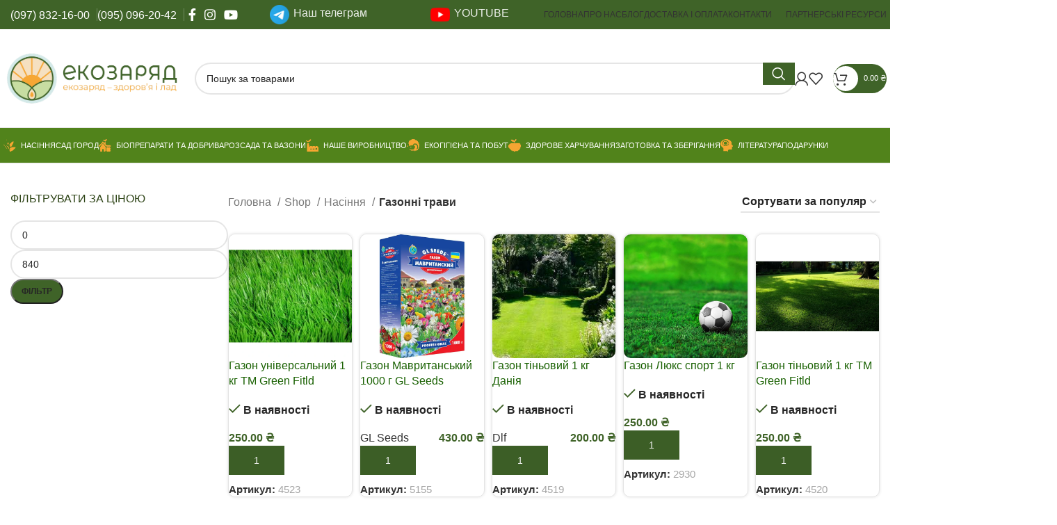

--- FILE ---
content_type: text/html; charset=UTF-8
request_url: https://ecozaryad.com/product-category/nasinnya/gazonni-travy/
body_size: 42693
content:
<!DOCTYPE html><html lang="uk"><head><script data-no-optimize="1">var litespeed_docref=sessionStorage.getItem("litespeed_docref");litespeed_docref&&(Object.defineProperty(document,"referrer",{get:function(){return litespeed_docref}}),sessionStorage.removeItem("litespeed_docref"));</script> <meta charset="UTF-8"><link rel="profile" href="https://gmpg.org/xfn/11"><link rel="pingback" href="https://ecozaryad.com/xmlrpc.php"> <script type="litespeed/javascript">document.documentElement.className=document.documentElement.className+' yes-js js_active js'</script> <title>Газонні трави  - Інтернет-крамничка Екозаряд</title><style>img:is([sizes="auto" i], [sizes^="auto," i]) { contain-intrinsic-size: 3000px 1500px }</style><link rel="alternate" hreflang="uk" href="https://ecozaryad.com/product-category/nasinnya/gazonni-travy/" /><link rel="alternate" hreflang="x-default" href="https://ecozaryad.com/product-category/nasinnya/gazonni-travy/" /><meta name="robots" content="index, follow, max-snippet:-1, max-image-preview:large, max-video-preview:-1"><link rel="canonical" href="https://ecozaryad.com/product-category/nasinnya/gazonni-travy/"><meta property="og:url" content="https://ecozaryad.com/product-category/nasinnya/gazonni-travy/"><meta property="og:site_name" content="Інтернет-крамничка Екозаряд"><meta property="og:locale" content="uk"><meta property="og:type" content="object"><meta property="og:title" content="Газонні трави  - Інтернет-крамничка Екозаряд"><meta property="og:image" content="https://ecozaryad.com/wp-content/uploads/2024/10/056009a6b7ecc4a8ef9354c4c530b74e.jpg"><meta property="og:image:secure_url" content="https://ecozaryad.com/wp-content/uploads/2024/10/056009a6b7ecc4a8ef9354c4c530b74e.jpg"><meta property="og:image:width" content="609"><meta property="og:image:height" content="609"><meta property="fb:pages" content=""><meta property="fb:admins" content=""><meta property="fb:app_id" content=""><meta name="twitter:card" content="summary"><meta name="twitter:title" content="Газонні трави  - Інтернет-крамничка Екозаряд"><meta name="twitter:image" content="https://ecozaryad.com/wp-content/uploads/2024/10/056009a6b7ecc4a8ef9354c4c530b74e.jpg"><link rel='dns-prefetch' href='//fonts.googleapis.com' /><link rel="alternate" type="application/rss+xml" title="Інтернет-крамничка Екозаряд &raquo; стрічка" href="https://ecozaryad.com/feed/" /><link rel="alternate" type="application/rss+xml" title="Інтернет-крамничка Екозаряд &raquo; Канал коментарів" href="https://ecozaryad.com/comments/feed/" /> <script type="application/ld+json">{"@context":"https:\/\/schema.org","name":"Breadcrumb","@type":"BreadcrumbList","itemListElement":[{"@type":"ListItem","position":1,"item":{"@type":"WebPage","id":"https:\/\/ecozaryad.com\/product-category\/nasinnya\/#webpage","url":"https:\/\/ecozaryad.com\/product-category\/nasinnya\/","name":"\u041d\u0430\u0441\u0456\u043d\u043d\u044f"}},{"@type":"ListItem","position":2,"item":{"@type":"WebPage","id":"https:\/\/ecozaryad.com\/product-category\/nasinnya\/gazonni-travy\/#webpage","url":"https:\/\/ecozaryad.com\/product-category\/nasinnya\/gazonni-travy\/","name":"\u0413\u0430\u0437\u043e\u043d\u043d\u0456 \u0442\u0440\u0430\u0432\u0438"}}]}</script> <link rel="alternate" type="application/rss+xml" title="Канал Інтернет-крамничка Екозаряд &raquo; Газонні трави Категорія" href="https://ecozaryad.com/product-category/nasinnya/gazonni-travy/feed/" /><link data-optimized="2" rel="stylesheet" href="https://ecozaryad.com/wp-content/litespeed/css/1a0768026fb32e1b618ed571ede930ea.css?ver=e9f6d" /><style id='chaty-front-css-inline-css' type='text/css'>.chaty-widget-css #wechat-qr-code{left: 50px; right:auto;}.chaty-widget-css .chaty-widget, .chaty-widget-css .chaty-widget .get, .chaty-widget-css .chaty-widget .get a { width: 52px; }.chaty-widget-css .facustom-icon { width: 44px; line-height: 44px; height: 44px; font-size: 22px; }.chaty-widget-css img { width: 44px; line-height: 44px; height: 44px; object-fit: cover; }.chaty-widget-css .i-trigger .chaty-widget-i-title {color:#333333 !important; background:#ffffff !important;}.chaty-widget-css .i-trigger .chaty-widget-i-title p {color:#333333 !important; }.chaty-widget-css .i-trigger .chaty-widget-i:not(.no-tooltip):before { border-color: transparent transparent transparent #ffffff !important;}.chaty-widget-css.chaty-widget.chaty-widget-is-right .i-trigger .chaty-widget-i:not(.no-tooltip):before { border-color: transparent #ffffff transparent transparent !important;}.chaty-widget-css .facustom-icon.chaty-btn-phone {background-color: #03E78B}.chaty-widget-css .chaty-phone .color-element {fill: #03E78B}.chaty-widget-css .chaty-phone a {background: #03E78B}.chaty-widget-css .facustom-icon.chaty-btn-whatsapp {background-color: #49E670}.chaty-widget-css .chaty-whatsapp .color-element {fill: #49E670}.chaty-widget-css .chaty-whatsapp a {background: #49E670}.chaty-widget-css .facustom-icon.chaty-btn-telegram {background-color: #3E99D8}.chaty-widget-css .chaty-telegram .color-element {fill: #3E99D8}.chaty-widget-css .chaty-telegram a {background: #3E99D8}.chaty-widget-css .facustom-icon.chaty-btn-viber {background-color: #665CAC}.chaty-widget-css .chaty-viber .color-element {fill: #665CAC}.chaty-widget-css .chaty-viber a {background: #665CAC}.chaty-widget-css_1 #wechat-qr-code{right: 54px; left:auto;}.chaty-widget-css_1 .chaty-widget, .chaty-widget-css_1 .chaty-widget .get, .chaty-widget-css_1 .chaty-widget .get a { width: 52px; }.chaty-widget-css_1 .facustom-icon { width: 44px; line-height: 44px; height: 44px; font-size: 22px; }.chaty-widget-css_1 img { width: 44px; line-height: 44px; height: 44px; object-fit: cover; }.chaty-widget-css_1 .i-trigger .chaty-widget-i-title {color:Button action !important; background:Button action !important;}.chaty-widget-css_1 .i-trigger .chaty-widget-i-title p {color:Button action !important; }.chaty-widget-css_1 .i-trigger .chaty-widget-i:not(.no-tooltip):before { border-color: transparent transparent transparent Button action !important;}.chaty-widget-css_1.chaty-widget.chaty-widget-is-right .i-trigger .chaty-widget-i:not(.no-tooltip):before { border-color: transparent Button action transparent transparent !important;}.chaty-widget-css_1 .facustom-icon.chaty-btn-link {background-color: #1E88E5}.chaty-widget-css_1 .chaty-link .color-element {fill: #1E88E5}.chaty-widget-css_1 .chaty-link a {background: #1E88E5}.chaty-widget-css_1 .facustom-icon.chaty-btn-custom_link {background-color: #8141FC}.chaty-widget-css_1 .chaty-custom_link .color-element {fill: #8141FC}.chaty-widget-css_1 .chaty-custom_link a {background: #8141FC}</style><style id='safe-svg-svg-icon-style-inline-css' type='text/css'>.safe-svg-cover{text-align:center}.safe-svg-cover .safe-svg-inside{display:inline-block;max-width:100%}.safe-svg-cover svg{height:100%;max-height:100%;max-width:100%;width:100%}</style><style id='yith-wcwl-main-inline-css' type='text/css'>.yith-wcwl-share li a{color: #FFFFFF;}.yith-wcwl-share li a:hover{color: #FFFFFF;}.yith-wcwl-share a.facebook{background: #39599E; background-color: #39599E;}.yith-wcwl-share a.facebook:hover{background: #595A5A; background-color: #595A5A;}</style><style id='wpseopress-local-business-style-inline-css' type='text/css'>span.wp-block-wpseopress-local-business-field{margin-right:8px}</style><style id='wpseopress-table-of-contents-style-inline-css' type='text/css'>.wp-block-wpseopress-table-of-contents li.active>a{font-weight:bold}</style><style id='classic-theme-styles-inline-css' type='text/css'>/*! This file is auto-generated */
.wp-block-button__link{color:#fff;background-color:#32373c;border-radius:9999px;box-shadow:none;text-decoration:none;padding:calc(.667em + 2px) calc(1.333em + 2px);font-size:1.125em}.wp-block-file__button{background:#32373c;color:#fff;text-decoration:none}</style><style id='global-styles-inline-css' type='text/css'>:root{--wp--preset--aspect-ratio--square: 1;--wp--preset--aspect-ratio--4-3: 4/3;--wp--preset--aspect-ratio--3-4: 3/4;--wp--preset--aspect-ratio--3-2: 3/2;--wp--preset--aspect-ratio--2-3: 2/3;--wp--preset--aspect-ratio--16-9: 16/9;--wp--preset--aspect-ratio--9-16: 9/16;--wp--preset--color--black: #000000;--wp--preset--color--cyan-bluish-gray: #abb8c3;--wp--preset--color--white: #ffffff;--wp--preset--color--pale-pink: #f78da7;--wp--preset--color--vivid-red: #cf2e2e;--wp--preset--color--luminous-vivid-orange: #ff6900;--wp--preset--color--luminous-vivid-amber: #fcb900;--wp--preset--color--light-green-cyan: #7bdcb5;--wp--preset--color--vivid-green-cyan: #00d084;--wp--preset--color--pale-cyan-blue: #8ed1fc;--wp--preset--color--vivid-cyan-blue: #0693e3;--wp--preset--color--vivid-purple: #9b51e0;--wp--preset--gradient--vivid-cyan-blue-to-vivid-purple: linear-gradient(135deg,rgba(6,147,227,1) 0%,rgb(155,81,224) 100%);--wp--preset--gradient--light-green-cyan-to-vivid-green-cyan: linear-gradient(135deg,rgb(122,220,180) 0%,rgb(0,208,130) 100%);--wp--preset--gradient--luminous-vivid-amber-to-luminous-vivid-orange: linear-gradient(135deg,rgba(252,185,0,1) 0%,rgba(255,105,0,1) 100%);--wp--preset--gradient--luminous-vivid-orange-to-vivid-red: linear-gradient(135deg,rgba(255,105,0,1) 0%,rgb(207,46,46) 100%);--wp--preset--gradient--very-light-gray-to-cyan-bluish-gray: linear-gradient(135deg,rgb(238,238,238) 0%,rgb(169,184,195) 100%);--wp--preset--gradient--cool-to-warm-spectrum: linear-gradient(135deg,rgb(74,234,220) 0%,rgb(151,120,209) 20%,rgb(207,42,186) 40%,rgb(238,44,130) 60%,rgb(251,105,98) 80%,rgb(254,248,76) 100%);--wp--preset--gradient--blush-light-purple: linear-gradient(135deg,rgb(255,206,236) 0%,rgb(152,150,240) 100%);--wp--preset--gradient--blush-bordeaux: linear-gradient(135deg,rgb(254,205,165) 0%,rgb(254,45,45) 50%,rgb(107,0,62) 100%);--wp--preset--gradient--luminous-dusk: linear-gradient(135deg,rgb(255,203,112) 0%,rgb(199,81,192) 50%,rgb(65,88,208) 100%);--wp--preset--gradient--pale-ocean: linear-gradient(135deg,rgb(255,245,203) 0%,rgb(182,227,212) 50%,rgb(51,167,181) 100%);--wp--preset--gradient--electric-grass: linear-gradient(135deg,rgb(202,248,128) 0%,rgb(113,206,126) 100%);--wp--preset--gradient--midnight: linear-gradient(135deg,rgb(2,3,129) 0%,rgb(40,116,252) 100%);--wp--preset--font-size--small: 13px;--wp--preset--font-size--medium: 20px;--wp--preset--font-size--large: 36px;--wp--preset--font-size--x-large: 42px;--wp--preset--spacing--20: 0.44rem;--wp--preset--spacing--30: 0.67rem;--wp--preset--spacing--40: 1rem;--wp--preset--spacing--50: 1.5rem;--wp--preset--spacing--60: 2.25rem;--wp--preset--spacing--70: 3.38rem;--wp--preset--spacing--80: 5.06rem;--wp--preset--shadow--natural: 6px 6px 9px rgba(0, 0, 0, 0.2);--wp--preset--shadow--deep: 12px 12px 50px rgba(0, 0, 0, 0.4);--wp--preset--shadow--sharp: 6px 6px 0px rgba(0, 0, 0, 0.2);--wp--preset--shadow--outlined: 6px 6px 0px -3px rgba(255, 255, 255, 1), 6px 6px rgba(0, 0, 0, 1);--wp--preset--shadow--crisp: 6px 6px 0px rgba(0, 0, 0, 1);}:where(.is-layout-flex){gap: 0.5em;}:where(.is-layout-grid){gap: 0.5em;}body .is-layout-flex{display: flex;}.is-layout-flex{flex-wrap: wrap;align-items: center;}.is-layout-flex > :is(*, div){margin: 0;}body .is-layout-grid{display: grid;}.is-layout-grid > :is(*, div){margin: 0;}:where(.wp-block-columns.is-layout-flex){gap: 2em;}:where(.wp-block-columns.is-layout-grid){gap: 2em;}:where(.wp-block-post-template.is-layout-flex){gap: 1.25em;}:where(.wp-block-post-template.is-layout-grid){gap: 1.25em;}.has-black-color{color: var(--wp--preset--color--black) !important;}.has-cyan-bluish-gray-color{color: var(--wp--preset--color--cyan-bluish-gray) !important;}.has-white-color{color: var(--wp--preset--color--white) !important;}.has-pale-pink-color{color: var(--wp--preset--color--pale-pink) !important;}.has-vivid-red-color{color: var(--wp--preset--color--vivid-red) !important;}.has-luminous-vivid-orange-color{color: var(--wp--preset--color--luminous-vivid-orange) !important;}.has-luminous-vivid-amber-color{color: var(--wp--preset--color--luminous-vivid-amber) !important;}.has-light-green-cyan-color{color: var(--wp--preset--color--light-green-cyan) !important;}.has-vivid-green-cyan-color{color: var(--wp--preset--color--vivid-green-cyan) !important;}.has-pale-cyan-blue-color{color: var(--wp--preset--color--pale-cyan-blue) !important;}.has-vivid-cyan-blue-color{color: var(--wp--preset--color--vivid-cyan-blue) !important;}.has-vivid-purple-color{color: var(--wp--preset--color--vivid-purple) !important;}.has-black-background-color{background-color: var(--wp--preset--color--black) !important;}.has-cyan-bluish-gray-background-color{background-color: var(--wp--preset--color--cyan-bluish-gray) !important;}.has-white-background-color{background-color: var(--wp--preset--color--white) !important;}.has-pale-pink-background-color{background-color: var(--wp--preset--color--pale-pink) !important;}.has-vivid-red-background-color{background-color: var(--wp--preset--color--vivid-red) !important;}.has-luminous-vivid-orange-background-color{background-color: var(--wp--preset--color--luminous-vivid-orange) !important;}.has-luminous-vivid-amber-background-color{background-color: var(--wp--preset--color--luminous-vivid-amber) !important;}.has-light-green-cyan-background-color{background-color: var(--wp--preset--color--light-green-cyan) !important;}.has-vivid-green-cyan-background-color{background-color: var(--wp--preset--color--vivid-green-cyan) !important;}.has-pale-cyan-blue-background-color{background-color: var(--wp--preset--color--pale-cyan-blue) !important;}.has-vivid-cyan-blue-background-color{background-color: var(--wp--preset--color--vivid-cyan-blue) !important;}.has-vivid-purple-background-color{background-color: var(--wp--preset--color--vivid-purple) !important;}.has-black-border-color{border-color: var(--wp--preset--color--black) !important;}.has-cyan-bluish-gray-border-color{border-color: var(--wp--preset--color--cyan-bluish-gray) !important;}.has-white-border-color{border-color: var(--wp--preset--color--white) !important;}.has-pale-pink-border-color{border-color: var(--wp--preset--color--pale-pink) !important;}.has-vivid-red-border-color{border-color: var(--wp--preset--color--vivid-red) !important;}.has-luminous-vivid-orange-border-color{border-color: var(--wp--preset--color--luminous-vivid-orange) !important;}.has-luminous-vivid-amber-border-color{border-color: var(--wp--preset--color--luminous-vivid-amber) !important;}.has-light-green-cyan-border-color{border-color: var(--wp--preset--color--light-green-cyan) !important;}.has-vivid-green-cyan-border-color{border-color: var(--wp--preset--color--vivid-green-cyan) !important;}.has-pale-cyan-blue-border-color{border-color: var(--wp--preset--color--pale-cyan-blue) !important;}.has-vivid-cyan-blue-border-color{border-color: var(--wp--preset--color--vivid-cyan-blue) !important;}.has-vivid-purple-border-color{border-color: var(--wp--preset--color--vivid-purple) !important;}.has-vivid-cyan-blue-to-vivid-purple-gradient-background{background: var(--wp--preset--gradient--vivid-cyan-blue-to-vivid-purple) !important;}.has-light-green-cyan-to-vivid-green-cyan-gradient-background{background: var(--wp--preset--gradient--light-green-cyan-to-vivid-green-cyan) !important;}.has-luminous-vivid-amber-to-luminous-vivid-orange-gradient-background{background: var(--wp--preset--gradient--luminous-vivid-amber-to-luminous-vivid-orange) !important;}.has-luminous-vivid-orange-to-vivid-red-gradient-background{background: var(--wp--preset--gradient--luminous-vivid-orange-to-vivid-red) !important;}.has-very-light-gray-to-cyan-bluish-gray-gradient-background{background: var(--wp--preset--gradient--very-light-gray-to-cyan-bluish-gray) !important;}.has-cool-to-warm-spectrum-gradient-background{background: var(--wp--preset--gradient--cool-to-warm-spectrum) !important;}.has-blush-light-purple-gradient-background{background: var(--wp--preset--gradient--blush-light-purple) !important;}.has-blush-bordeaux-gradient-background{background: var(--wp--preset--gradient--blush-bordeaux) !important;}.has-luminous-dusk-gradient-background{background: var(--wp--preset--gradient--luminous-dusk) !important;}.has-pale-ocean-gradient-background{background: var(--wp--preset--gradient--pale-ocean) !important;}.has-electric-grass-gradient-background{background: var(--wp--preset--gradient--electric-grass) !important;}.has-midnight-gradient-background{background: var(--wp--preset--gradient--midnight) !important;}.has-small-font-size{font-size: var(--wp--preset--font-size--small) !important;}.has-medium-font-size{font-size: var(--wp--preset--font-size--medium) !important;}.has-large-font-size{font-size: var(--wp--preset--font-size--large) !important;}.has-x-large-font-size{font-size: var(--wp--preset--font-size--x-large) !important;}
:where(.wp-block-post-template.is-layout-flex){gap: 1.25em;}:where(.wp-block-post-template.is-layout-grid){gap: 1.25em;}
:where(.wp-block-columns.is-layout-flex){gap: 2em;}:where(.wp-block-columns.is-layout-grid){gap: 2em;}
:root :where(.wp-block-pullquote){font-size: 1.5em;line-height: 1.6;}</style><style id='8976ff143125311dc453d618c70c12cb-front-css-inline-css' type='text/css'>.autox-thickbox.button{margin: 0 5px;}.automaticx-video-container{position:relative;padding-bottom:56.25%;height:0;overflow:hidden}.automaticx-video-container embed,.automaticx-video-container amp-youtube,.automaticx-video-container iframe,.automaticx-video-container object{position:absolute;top:0;left:0;width:100%;height:100%}.automaticx-dual-ring{width:10px;aspect-ratio:1;border-radius:50%;border:6px solid;border-color:#000 #0000;animation:1s infinite automaticxs1}@keyframes automaticxs1{to{transform:rotate(.5turn)}}#openai-chat-response{padding-top:5px}.openchat-dots-bars-2{width:28px;height:28px;--c:linear-gradient(currentColor 0 0);--r1:radial-gradient(farthest-side at bottom,currentColor 93%,#0000);--r2:radial-gradient(farthest-side at top   ,currentColor 93%,#0000);background:var(--c),var(--r1),var(--r2),var(--c),var(--r1),var(--r2),var(--c),var(--r1),var(--r2);background-repeat:no-repeat;animation:1s infinite alternate automaticxdb2}@keyframes automaticxdb2{0%,25%{background-size:8px 0,8px 4px,8px 4px,8px 0,8px 4px,8px 4px,8px 0,8px 4px,8px 4px;background-position:0 50%,0 calc(50% - 2px),0 calc(50% + 2px),50% 50%,50% calc(50% - 2px),50% calc(50% + 2px),100% 50%,100% calc(50% - 2px),100% calc(50% + 2px)}50%{background-size:8px 100%,8px 4px,8px 4px,8px 0,8px 4px,8px 4px,8px 0,8px 4px,8px 4px;background-position:0 50%,0 calc(0% - 2px),0 calc(100% + 2px),50% 50%,50% calc(50% - 2px),50% calc(50% + 2px),100% 50%,100% calc(50% - 2px),100% calc(50% + 2px)}75%{background-size:8px 100%,8px 4px,8px 4px,8px 100%,8px 4px,8px 4px,8px 0,8px 4px,8px 4px;background-position:0 50%,0 calc(0% - 2px),0 calc(100% + 2px),50% 50%,50% calc(0% - 2px),50% calc(100% + 2px),100% 50%,100% calc(50% - 2px),100% calc(50% + 2px)}100%,95%{background-size:8px 100%,8px 4px,8px 4px,8px 100%,8px 4px,8px 4px,8px 100%,8px 4px,8px 4px;background-position:0 50%,0 calc(0% - 2px),0 calc(100% + 2px),50% 50%,50% calc(0% - 2px),50% calc(100% + 2px),100% 50%,100% calc(0% - 2px),100% calc(100% + 2px)}}</style><style id='woocommerce-inline-inline-css' type='text/css'>.woocommerce form .form-row .required { visibility: visible; }</style> <script type="text/template" id="tmpl-variation-template"><div class="woocommerce-variation-description">{{{ data.variation.variation_description }}}</div>
	<div class="woocommerce-variation-price">{{{ data.variation.price_html }}}</div>
	<div class="woocommerce-variation-availability">{{{ data.variation.availability_html }}}</div></script> <script type="text/template" id="tmpl-unavailable-variation-template"><p role="alert">На жаль, цей товар недоступний. Будь ласка, виберіть інше поєднання.</p></script> <script id="wpml-cookie-js-extra" type="litespeed/javascript">var wpml_cookies={"wp-wpml_current_language":{"value":"uk","expires":1,"path":"\/"}};var wpml_cookies={"wp-wpml_current_language":{"value":"uk","expires":1,"path":"\/"}}</script> <script type="litespeed/javascript" data-src="https://ecozaryad.com/wp-includes/js/jquery/jquery.min.js" id="jquery-core-js"></script> <script id="chaty-pro-front-end-js-extra" type="litespeed/javascript">var chaty_settings={"chaty_widgets":[{"has_date_setting":0,"date_utc_diff":0,"chaty_start_time":"","chaty_end_time":"","isPRO":1,"cht_cta_text_color":"#333333","cht_cta_bg_color":"#ffffff","click_setting":"click","pending_messages":"on","number_of_messages":"1","number_bg_color":"#dd0000","number_color":"#ffffff","position":"left","pos_side":"left","bot":"100","side":"3","device":"desktop_active mobile_active","color":"rgb(63, 99, 40)","rgb_color":"63,99,40","widget_size":"44","widget_type":"chat-db","custom_css":"","widget_img":"","cta":"","active":"true","close_text":"\u041f\u0440\u0438\u0445\u043e\u0432\u0430\u0442\u0438","analytics":"off","save_user_clicks":0,"close_img":"","is_mobile":0,"ajax_url":"https:\/\/ecozaryad.com\/wp-admin\/admin-ajax.php","animation_class":"","time_trigger":"yes","trigger_time":"0","exit_intent":"no","on_page_scroll":"no","page_scroll":"0","gmt":"","display_conditions":0,"display_rules":[],"display_state":"click","has_close_button":"yes","countries":[],"widget_index":"","widget_nonce":"4eced9ba68","mode":"vertical","social":[{"val":"+380978321600","default_icon":"<svg aria-hidden=\"true\" class=\"ico_d \" width=\"39\" height=\"39\" viewBox=\"0 0 39 39\" fill=\"none\" xmlns=\"http:\/\/www.w3.org\/2000\/svg\" style=\"transform: rotate(0deg);\"><circle class=\"color-element\" cx=\"19.4395\" cy=\"19.4395\" r=\"19.4395\" fill=\"#03E78B\"\/><path d=\"M19.3929 14.9176C17.752 14.7684 16.2602 14.3209 14.7684 13.7242C14.0226 13.4259 13.1275 13.7242 12.8292 14.4701L11.7849 16.2602C8.65222 14.6193 6.11623 11.9341 4.47529 8.95057L6.41458 7.90634C7.16046 7.60799 7.45881 6.71293 7.16046 5.96705C6.56375 4.47529 6.11623 2.83435 5.96705 1.34259C5.96705 0.596704 5.22117 0 4.47529 0H0.745882C0.298353 0 5.69062e-07 0.298352 5.69062e-07 0.745881C5.69062e-07 3.72941 0.596704 6.71293 1.93929 9.3981C3.87858 13.575 7.30964 16.8569 11.3374 18.7962C14.0226 20.1388 17.0061 20.7355 19.9896 20.7355C20.4371 20.7355 20.7355 20.4371 20.7355 19.9896V16.4094C20.7355 15.5143 20.1388 14.9176 19.3929 14.9176Z\" transform=\"translate(9.07179 9.07178)\" fill=\"white\"\/><\/svg>","bg_color":"#03E78B","rbg_color":"3,231,139","title":"\u0417\u0430\u0442\u0435\u043b\u0435\u0444\u043e\u043d\u0443\u0432\u0430\u0442\u0438","img_url":"","social_channel":"phone","channel_type":"phone","href_url":"tel:+380978321600","desktop_target":"","mobile_target":"","qr_code_image":"","channel":"Phone","channel_nonce":"472141d909","is_mobile":1,"is_desktop":1,"mobile_url":"tel:+380978321600","on_click":"","has_font":0,"has_custom_popup":0,"popup_html":"","is_default_open":0,"channel_id":"cht-channel-0","pre_set_message":""},{"val":"380978321600","default_icon":"<svg aria-hidden=\"true\" class=\"ico_d \" width=\"39\" height=\"39\" viewBox=\"0 0 39 39\" fill=\"none\" xmlns=\"http:\/\/www.w3.org\/2000\/svg\" style=\"transform: rotate(0deg);\"><circle class=\"color-element\" cx=\"19.4395\" cy=\"19.4395\" r=\"19.4395\" fill=\"#49E670\"\/><path d=\"M12.9821 10.1115C12.7029 10.7767 11.5862 11.442 10.7486 11.575C10.1902 11.7081 9.35269 11.8411 6.84003 10.7767C3.48981 9.44628 1.39593 6.25317 1.25634 6.12012C1.11674 5.85403 2.13001e-06 4.39053 2.13001e-06 2.92702C2.13001e-06 1.46351 0.83755 0.665231 1.11673 0.399139C1.39592 0.133046 1.8147 1.01506e-06 2.23348 1.01506e-06C2.37307 1.01506e-06 2.51267 1.01506e-06 2.65226 1.01506e-06C2.93144 1.01506e-06 3.21063 -2.02219e-06 3.35022 0.532183C3.62941 1.19741 4.32736 2.66092 4.32736 2.79397C4.46696 2.92702 4.46696 3.19311 4.32736 3.32616C4.18777 3.59225 4.18777 3.59224 3.90858 3.85834C3.76899 3.99138 3.6294 4.12443 3.48981 4.39052C3.35022 4.52357 3.21063 4.78966 3.35022 5.05576C3.48981 5.32185 4.18777 6.38622 5.16491 7.18449C6.42125 8.24886 7.39839 8.51496 7.81717 8.78105C8.09636 8.91409 8.37554 8.9141 8.65472 8.648C8.93391 8.38191 9.21309 7.98277 9.49228 7.58363C9.77146 7.31754 10.0507 7.1845 10.3298 7.31754C10.609 7.45059 12.2841 8.11582 12.5633 8.38191C12.8425 8.51496 13.1217 8.648 13.1217 8.78105C13.1217 8.78105 13.1217 9.44628 12.9821 10.1115Z\" transform=\"translate(12.9597 12.9597)\" fill=\"#FAFAFA\"\/><path d=\"M0.196998 23.295L0.131434 23.4862L0.323216 23.4223L5.52771 21.6875C7.4273 22.8471 9.47325 23.4274 11.6637 23.4274C18.134 23.4274 23.4274 18.134 23.4274 11.6637C23.4274 5.19344 18.134 -0.1 11.6637 -0.1C5.19344 -0.1 -0.1 5.19344 -0.1 11.6637C-0.1 13.9996 0.624492 16.3352 1.93021 18.2398L0.196998 23.295ZM5.87658 19.8847L5.84025 19.8665L5.80154 19.8788L2.78138 20.8398L3.73978 17.9646L3.75932 17.906L3.71562 17.8623L3.43104 17.5777C2.27704 15.8437 1.55796 13.8245 1.55796 11.6637C1.55796 6.03288 6.03288 1.55796 11.6637 1.55796C17.2945 1.55796 21.7695 6.03288 21.7695 11.6637C21.7695 17.2945 17.2945 21.7695 11.6637 21.7695C9.64222 21.7695 7.76778 21.1921 6.18227 20.039L6.17557 20.0342L6.16817 20.0305L5.87658 19.8847Z\" transform=\"translate(7.7758 7.77582)\" fill=\"white\" stroke=\"white\" stroke-width=\"0.2\"\/><\/svg>","bg_color":"#49E670","rbg_color":"73,230,112","title":"WhatsApp","img_url":"","social_channel":"whatsapp","channel_type":"whatsapp","href_url":"javascript:;","desktop_target":"_blank","mobile_target":"","qr_code_image":"","channel":"Whatsapp","channel_nonce":"2c27e3b4be","is_mobile":1,"is_desktop":1,"mobile_url":"javascript:;","on_click":"","has_font":0,"has_custom_popup":1,"popup_html":"<div class='chaty-whatsapp-popup'><span class='default-value' style='display:none'><\/span><span class='default-msg-value' style='display:none'>&lt;p&gt;\u041c\u0430\u0433\u0430\u0437\u0438\u043d \u0415\u043a\u043e\u0437\u0430\u0440\u044f\u0434 \u0432\u0456\u0442\u0430\u0454 \u0432\u0430\u0441!&lt;\/p&gt;<\/span><span class='default-msg-phone' style='display:none'>380978321600<\/span><div class='chaty-whatsapp-body'><div role='button' class='close-chaty-popup is-whatsapp-btn'><div class='chaty-close-button'><\/div><\/div><div class='chaty-whatsapp-message'><\/div><\/div><div class='chaty-whatsapp-footer'><form class='whatsapp-chaty-form' autocomplete='off' target='_blank' action='https:\/\/web.whatsapp.com\/send' method='get'><div class='chaty-whatsapp-field'><input autocomplete='off' class='chaty-whatsapp-msg' name='text' value='' \/><\/div><input type='hidden' name='phone' class='chaty-whatsapp-phone' value='' \/><input type='hidden' class='is-default-open' value='0' \/><input type='hidden' class='channel-id' value='cht-channel-1' \/><button type='submit' class='chaty-whatsapp-submit-btn'><svg xmlns='http:\/\/www.w3.org\/2000\/svg' viewBox='0 0 24 24' width='24' height='24'><path fill='#ffffff' d='M1.101 21.757L23.8 12.028 1.101 2.3l.011 7.912 13.623 1.816-13.623 1.817-.011 7.912z'><\/path><\/svg><\/button><div style='clear:both'><\/div><\/form><\/div><\/div>","is_default_open":0,"channel_id":"cht-channel-1","pre_set_message":""},{"val":"+380978321600","default_icon":"<svg aria-hidden=\"true\" class=\"ico_d \" width=\"39\" height=\"39\" viewBox=\"0 0 39 39\" fill=\"none\" xmlns=\"http:\/\/www.w3.org\/2000\/svg\" style=\"transform: rotate(0deg);\"><circle class=\"color-element\" cx=\"19.4395\" cy=\"19.4395\" r=\"19.4395\" fill=\"#3E99D8\"\/><path d=\"M3.56917 -2.55497e-07L0 6.42978L7.5349 1.87535L3.56917 -2.55497e-07Z\" transform=\"translate(13.9704 24.6145)\" fill=\"#E0E0E0\"\/><path d=\"M20.8862 0.133954C20.754 0 20.4897 0 20.2253 0L0.396574 8.03723C0.132191 8.17118 0 8.43909 0 8.707C0 8.97491 0.132191 9.24282 0.396574 9.37677L17.5814 17.414C17.7136 17.414 17.7136 17.414 17.8458 17.414C17.978 17.414 18.1102 17.414 18.1102 17.28C18.2424 17.1461 18.3746 17.0121 18.5068 16.7442L21.1506 0.669769C21.1506 0.535815 21.1506 0.267908 20.8862 0.133954Z\" transform=\"translate(7.36069 10.9512)\" fill=\"white\"\/><path d=\"M13.8801 0L0 11.52V19.4233L3.70136 13.2614L13.8801 0Z\" transform=\"translate(13.9704 11.6208)\" fill=\"#F2F2F2\"\/><\/svg>","bg_color":"#3E99D8","rbg_color":"62,153,216","title":"Telegram","img_url":"","social_channel":"telegram","channel_type":"telegram","href_url":"https:\/\/telegram.me\/+380978321600","desktop_target":"_blank","mobile_target":"_blank","qr_code_image":"","channel":"Telegram","channel_nonce":"3a5dd521c2","is_mobile":1,"is_desktop":1,"mobile_url":"https:\/\/telegram.me\/+380978321600","on_click":"","has_font":0,"has_custom_popup":0,"popup_html":"","is_default_open":0,"channel_id":"cht-channel-2","pre_set_message":""},{"val":"+380978321600","default_icon":"<svg aria-hidden=\"true\" class=\"ico_d \" width=\"39\" height=\"39\" viewBox=\"0 0 39 39\" fill=\"none\" xmlns=\"http:\/\/www.w3.org\/2000\/svg\" style=\"transform: rotate(0deg);\"><circle class=\"color-element\" cx=\"19.4395\" cy=\"19.4395\" r=\"19.4395\" fill=\"#665CAC\"\/><path d=\"M17.6837 2.14833C17.16 1.64578 15.0497 0.0389578 10.3496 0.0158143C10.3496 0.0158143 4.80418 -0.334645 2.10085 2.26405C0.596193 3.84111 0.0662511 6.14886 0.0126261 9.01205C-0.0441534 11.8752 -0.116705 17.2346 4.8168 18.6894H4.81995L4.8168 20.9078C4.8168 20.9078 4.78525 21.8071 5.3499 21.989C6.03125 22.2105 6.43186 21.5294 7.08482 20.7921C7.44127 20.3888 7.93651 19.7936 8.30874 19.3407C11.6808 19.6382 14.2769 18.9572 14.5702 18.858C15.2516 18.6265 19.1063 18.1075 19.7309 12.7481C20.3775 7.22338 19.4154 3.7254 17.6837 2.14833ZM18.2546 12.3513C17.7247 16.828 14.5986 17.1123 14.0245 17.3041C13.7785 17.3867 11.501 17.9818 8.63679 17.7835C8.63679 17.7835 6.50126 20.4813 5.83567 21.1856C5.73158 21.2947 5.60856 21.341 5.52654 21.3178C5.41298 21.2881 5.38144 21.1459 5.38144 20.9376C5.38459 20.64 5.40037 17.2512 5.40037 17.2512C5.39721 17.2512 5.39721 17.2512 5.40037 17.2512C1.23023 16.0378 1.47312 11.4719 1.52044 9.08148C1.56775 6.69108 1.99675 4.73379 3.26798 3.41792C5.55493 1.24904 10.2645 1.57305 10.2645 1.57305C14.2422 1.59288 16.1475 2.84594 16.5891 3.26583C18.0527 4.58501 18.8003 7.73585 18.2546 12.3513Z\" transform=\"translate(9.47299 8.4238)\" fill=\"white\"\/><path d=\"M1.58982 1.72254C1.53935 0.628182 1.00941 0.0562059 0 1.00898e-07\" transform=\"translate(20.166 15.5914)\" stroke=\"white\" stroke-width=\"0.518873\" stroke-linecap=\"round\" stroke-linejoin=\"round\"\/><path d=\"M3.35945 3.69636C3.38153 2.67804 3.09448 1.82834 2.49514 1.14395C1.8958 0.459565 1.06619 0.0793496 1.9253e-07 2.01796e-07\" transform=\"translate(19.7592 14.0966)\" stroke=\"white\" stroke-width=\"0.518873\" stroke-linecap=\"round\" stroke-linejoin=\"round\"\/><path d=\"M5.22371 5.71646C5.21109 3.94763 4.70639 2.55902 3.71275 1.5407C2.71911 0.525689 1.47942 0.00991877 -3.8506e-07 1.00898e-07\" transform=\"translate(19.2931 12.6479)\" stroke=\"white\" stroke-width=\"0.518873\" stroke-linecap=\"round\" stroke-linejoin=\"round\"\/><path d=\"M6.35738 8.04532C6.35738 8.04532 6.73276 8.07838 6.93149 7.81719L7.32263 7.30142C7.5119 7.04353 7.96929 6.88153 8.41722 7.14272C8.66641 7.2915 9.11434 7.57914 9.39193 7.79405C9.68844 8.02218 10.2972 8.55448 10.2972 8.55448C10.5875 8.80906 10.6537 9.18597 10.4581 9.58271C10.4581 9.58602 10.455 9.58933 10.455 9.58933C10.2531 9.96293 9.9818 10.3167 9.63797 10.644C9.63482 10.6473 9.63482 10.6473 9.63167 10.6506C9.35092 10.8953 9.07333 11.0375 8.80205 11.0705C8.77051 11.0771 8.7295 11.0804 8.68219 11.0771C8.56232 11.0771 8.44561 11.0606 8.32889 11.0209L8.31943 11.0077C7.89989 10.8854 7.20277 10.5746 6.03879 9.90342C5.28173 9.467 4.654 9.02066 4.12406 8.57762C3.84331 8.34619 3.55626 8.08169 3.2629 7.77752C3.25344 7.7676 3.24398 7.75768 3.23451 7.74776C3.22505 7.73784 3.21559 7.72792 3.20612 7.718C3.19666 7.70808 3.1872 7.69817 3.17773 7.68825C3.16827 7.67833 3.15881 7.66841 3.14934 7.65849C2.85914 7.35101 2.60678 7.05015 2.38597 6.75589C1.96328 6.20045 1.53744 5.5392 1.12105 4.74902C0.480708 3.52902 0.184194 2.79834 0.0674803 2.35862L0.0548623 2.3487C0.0170094 2.22637 -0.00191702 2.10404 0.0012374 1.9784C-0.00191702 1.92881 0.0012373 1.88583 0.00754613 1.85276C0.0390903 1.56843 0.17473 1.27748 0.408157 0.983227C0.411312 0.979921 0.411311 0.979921 0.414466 0.976615C0.726753 0.616237 1.06112 0.331902 1.42072 0.120304C1.42388 0.120304 1.42703 0.116997 1.42703 0.116997C1.80556 -0.0879887 2.16517 -0.0185578 2.40806 0.285615C2.41121 0.288921 2.91592 0.923716 3.13357 1.2345C3.33861 1.52875 3.6162 1.99493 3.75499 2.25612C4.00419 2.72561 3.84962 3.20501 3.60358 3.40338L3.11149 3.81335C2.86229 4.02495 2.89384 4.41509 2.89384 4.41509C2.89384 4.41509 3.62566 7.31464 6.35738 8.04532Z\" transform=\"translate(13.863 13.0014)\" fill=\"white\"\/><\/svg>","bg_color":"#665CAC","rbg_color":"102,92,172","title":"Viber","img_url":"","social_channel":"viber","channel_type":"viber","href_url":"+380978321600","desktop_target":"","mobile_target":"","qr_code_image":"","channel":"Viber","channel_nonce":"bfa2b216ec","is_mobile":1,"is_desktop":1,"mobile_url":"+380978321600","on_click":"","has_font":0,"has_custom_popup":0,"popup_html":"","is_default_open":0,"channel_id":"cht-channel-3","pre_set_message":""}],"font_family":""},{"has_date_setting":0,"date_utc_diff":0,"chaty_start_time":"","chaty_end_time":"","isPRO":1,"cht_cta_text_color":"Button action","cht_cta_bg_color":"Button action","click_setting":"click","pending_messages":"off","number_of_messages":"1","number_bg_color":"#dd0000","number_color":"#ffffff","position":"right","pos_side":"right","bot":"50","side":"5","device":"desktop_active mobile_active","color":"rgb(247, 167, 52)","rgb_color":"247,167,52","widget_size":"44","widget_type":"chat-bubble","custom_css":"","widget_img":"","cta":"","active":"true","close_text":"\u041f\u0440\u0438\u0445\u043e\u0432\u0430\u0442\u0438","analytics":"off","save_user_clicks":0,"close_img":"","is_mobile":0,"ajax_url":"https:\/\/ecozaryad.com\/wp-admin\/admin-ajax.php","animation_class":"","time_trigger":"yes","trigger_time":"0","exit_intent":"no","on_page_scroll":"no","page_scroll":"0","gmt":"","display_conditions":0,"display_rules":[],"display_state":"click","has_close_button":"yes","countries":[],"widget_index":"_1","widget_nonce":"54cbcac34d","mode":"vertical","social":[{"val":"https:\/\/www.ecozaryad.com\/checkout\/","default_icon":"<svg aria-hidden=\"true\" class=\"ico_d \" width=\"39\" height=\"39\" viewBox=\"0 0 39 39\" fill=\"none\" xmlns=\"http:\/\/www.w3.org\/2000\/svg\" style=\"transform: rotate(0deg);\"><circle class=\"color-element\" cx=\"19.4395\" cy=\"19.4395\" r=\"19.4395\" fill=\"#1E88E5\"\/><mask id=\"path-2-outside-1\" maskUnits=\"userSpaceOnUse\" x=\"-1\" y=\"-1\" width=\"13\" height=\"14\" fill=\"black\"><rect fill=\"white\" x=\"-1\" y=\"-1\" width=\"13\" height=\"14\"\/><path fill-rule=\"evenodd\" clip-rule=\"evenodd\" d=\"M9.10658 1.73537C9.10658 1.73537 9.10658 1.73538 9.10659 1.73538L9.93879 2.58495C9.9388 2.58495 9.9388 2.58495 9.9388 2.58496C9.99645 2.64381 10.0508 2.70475 10.1019 2.76754C10.3002 3.0113 10.6804 3.07698 10.9003 2.85252C11.0424 2.70754 11.0721 2.4836 10.9533 2.31904C10.849 2.17452 10.7327 2.03614 10.6046 1.90532C10.6046 1.9053 10.6046 1.90529 10.6045 1.90528L9.77236 1.05572C9.77236 1.05572 9.77235 1.05572 9.77235 1.05572C8.39351 -0.351905 6.15792 -0.351905 4.77907 1.05571C4.77907 1.05572 4.77907 1.05572 4.77906 1.05572L1.03414 4.87877C1.03413 4.87878 1.03413 4.87878 1.03413 4.87878C-0.344706 6.2864 -0.34471 8.56858 1.03412 9.9762C1.03413 9.97621 1.03414 9.97622 1.03415 9.97623L1.86633 10.8258C1.86634 10.8258 1.86635 10.8258 1.86636 10.8258C3.24521 12.2334 5.48072 12.2334 6.85962 10.8258C6.85963 10.8258 6.85964 10.8258 6.85964 10.8258L9.28893 8.34581C9.47006 8.1609 9.47006 7.86509 9.28893 7.68018C9.10243 7.48979 8.79591 7.48979 8.60942 7.68018L6.19386 10.1461C6.19386 10.1461 6.19386 10.1461 6.19386 10.1461C5.1827 11.1784 3.54326 11.1784 2.53215 10.1461C2.53213 10.1461 2.53211 10.1461 2.53209 10.1461L1.69991 9.29657C1.69991 9.29657 1.6999 9.29656 1.6999 9.29655C0.688737 8.2643 0.688739 6.59069 1.6999 5.55844C1.6999 5.55843 1.69991 5.55843 1.69991 5.55843L5.44484 1.73538C5.44484 1.73538 5.44484 1.73537 5.44484 1.73537C6.45601 0.703119 8.09541 0.703118 9.10658 1.73537Z\"\/><\/mask><path fill-rule=\"evenodd\" clip-rule=\"evenodd\" d=\"M9.10658 1.73537C9.10658 1.73537 9.10658 1.73538 9.10659 1.73538L9.93879 2.58495C9.9388 2.58495 9.9388 2.58495 9.9388 2.58496C9.99645 2.64381 10.0508 2.70475 10.1019 2.76754C10.3002 3.0113 10.6804 3.07698 10.9003 2.85252C11.0424 2.70754 11.0721 2.4836 10.9533 2.31904C10.849 2.17452 10.7327 2.03614 10.6046 1.90532C10.6046 1.9053 10.6046 1.90529 10.6045 1.90528L9.77236 1.05572C9.77236 1.05572 9.77235 1.05572 9.77235 1.05572C8.39351 -0.351905 6.15792 -0.351905 4.77907 1.05571C4.77907 1.05572 4.77907 1.05572 4.77906 1.05572L1.03414 4.87877C1.03413 4.87878 1.03413 4.87878 1.03413 4.87878C-0.344706 6.2864 -0.34471 8.56858 1.03412 9.9762C1.03413 9.97621 1.03414 9.97622 1.03415 9.97623L1.86633 10.8258C1.86634 10.8258 1.86635 10.8258 1.86636 10.8258C3.24521 12.2334 5.48072 12.2334 6.85962 10.8258C6.85963 10.8258 6.85964 10.8258 6.85964 10.8258L9.28893 8.34581C9.47006 8.1609 9.47006 7.86509 9.28893 7.68018C9.10243 7.48979 8.79591 7.48979 8.60942 7.68018L6.19386 10.1461C6.19386 10.1461 6.19386 10.1461 6.19386 10.1461C5.1827 11.1784 3.54326 11.1784 2.53215 10.1461C2.53213 10.1461 2.53211 10.1461 2.53209 10.1461L1.69991 9.29657C1.69991 9.29657 1.6999 9.29656 1.6999 9.29655C0.688737 8.2643 0.688739 6.59069 1.6999 5.55844C1.6999 5.55843 1.69991 5.55843 1.69991 5.55843L5.44484 1.73538C5.44484 1.73538 5.44484 1.73537 5.44484 1.73537C6.45601 0.703119 8.09541 0.703118 9.10658 1.73537Z\" transform=\"translate(9.95154 16.0478)\" fill=\"white\"\/><path d=\"M5.44484 1.73538L5.23053 1.52545L5.44484 1.73538ZM5.44484 1.73537L5.23053 1.52544L5.44484 1.73537ZM1.6999 5.55844L1.48559 5.3485L1.6999 5.55844ZM1.69991 5.55843L1.91422 5.76836L1.69991 5.55843ZM1.69991 9.29657L1.91422 9.08664L1.69991 9.29657ZM1.6999 9.29655L1.91421 9.08662L1.6999 9.29655ZM2.53215 10.1461L2.31784 10.3561L2.53215 10.1461ZM2.53209 10.1461L2.31778 10.356L2.53209 10.1461ZM6.19386 10.1461L5.97955 9.93618L6.19386 10.1461ZM6.19386 10.1461L6.40817 10.356L6.19386 10.1461ZM8.60942 7.68018L8.82373 7.89011L8.60942 7.68018ZM9.28893 8.34581L9.07462 8.13588L9.28893 8.34581ZM6.85962 10.8258L6.64532 10.6158L6.85962 10.8258ZM6.85964 10.8258L7.07395 11.0357L6.85964 10.8258ZM1.86633 10.8258L2.08064 10.6158L1.86633 10.8258ZM1.86636 10.8258L2.08067 10.6159L1.86636 10.8258ZM1.03412 9.9762L1.24843 9.76628L1.03412 9.9762ZM1.03415 9.97623L0.819841 10.1862L1.03415 9.97623ZM1.03414 4.87877L0.819827 4.66884L1.03414 4.87877ZM1.03413 4.87878L1.24844 5.08871L1.03413 4.87878ZM4.77907 1.05571L4.99338 1.26564L4.77907 1.05571ZM4.77906 1.05572L4.99338 1.26565L4.77906 1.05572ZM9.77236 1.05572L9.55805 1.26565L9.77236 1.05572ZM9.77235 1.05572L9.98666 0.845785L9.77235 1.05572ZM10.6046 1.90532L10.8189 1.6954L10.6046 1.90532ZM10.6045 1.90528L10.8189 1.69535L10.6045 1.90528ZM10.9533 2.31904L10.7101 2.49464L10.9533 2.31904ZM10.1019 2.76754L9.86916 2.95685L10.1019 2.76754ZM9.10659 1.73538L9.3209 1.52545L9.10659 1.73538ZM9.10658 1.73537L8.89227 1.9453L9.10658 1.73537ZM9.93879 2.58495L10.1531 2.37502L9.93879 2.58495ZM9.9388 2.58496L10.1531 2.37503L9.9388 2.58496ZM10.1531 2.37502L9.3209 1.52545L8.89228 1.94531L9.72448 2.79488L10.1531 2.37502ZM10.3346 2.57823C10.2777 2.50832 10.2172 2.4405 10.1531 2.37503L9.72449 2.79488C9.77566 2.84713 9.82388 2.90119 9.86916 2.95685L10.3346 2.57823ZM11.1966 2.14344C11.0835 1.98684 10.9576 1.83698 10.8189 1.6954L10.3903 2.11524C10.5079 2.2353 10.6145 2.3622 10.7101 2.49464L11.1966 2.14344ZM10.8189 1.69535L9.98667 0.845789L9.55805 1.26565L10.3902 2.11521L10.8189 1.69535ZM9.98666 0.845785C8.49018 -0.681928 6.06124 -0.681928 4.56476 0.845784L4.99338 1.26564C6.25459 -0.0218819 8.29683 -0.0218814 9.55804 1.26565L9.98666 0.845785ZM4.56475 0.84579L0.819827 4.66884L1.24845 5.0887L4.99338 1.26565L4.56475 0.84579ZM0.819819 4.66885C-0.673269 6.1931 -0.673273 8.66187 0.819807 10.1861L1.24843 9.76628C-0.0161474 8.47529 -0.016144 6.37969 1.24844 5.08871L0.819819 4.66885ZM0.819841 10.1862L1.65203 11.0357L2.08064 10.6158L1.24846 9.7663L0.819841 10.1862ZM1.65205 11.0357C3.14854 12.5634 5.57739 12.5634 7.07393 11.0357L6.64532 10.6158C5.38405 11.9034 3.34188 11.9034 2.08067 10.6159L1.65205 11.0357ZM7.07395 11.0357L9.50324 8.55574L9.07462 8.13588L6.64533 10.6158L7.07395 11.0357ZM6.40817 10.356L8.82373 7.89011L8.39511 7.47025L5.97955 9.93618L6.40817 10.356ZM2.31784 10.3561C3.44659 11.5084 5.27938 11.5084 6.40817 10.356L5.97955 9.93618C5.08603 10.8483 3.63993 10.8483 2.74646 9.93621L2.31784 10.3561ZM1.48561 9.50651L2.31778 10.356L2.7464 9.93615L1.91422 9.08664L1.48561 9.50651ZM1.48559 5.3485C0.360176 6.49739 0.360173 8.35759 1.48559 9.50648L1.91421 9.08662C1.0173 8.171 1.0173 6.68399 1.91421 5.76837L1.48559 5.3485ZM5.23053 1.52545L1.4856 5.3485L1.91422 5.76836L5.65915 1.94531L5.23053 1.52545ZM9.32089 1.52544C8.19208 0.373095 6.35934 0.373096 5.23053 1.52544L5.65915 1.9453C6.55268 1.03314 7.99874 1.03314 8.89227 1.9453L9.32089 1.52544ZM5.65915 1.94531C5.65915 1.94531 5.65915 1.94531 5.65915 1.9453L5.23053 1.52544C5.23053 1.52544 5.23053 1.52544 5.23053 1.52545L5.65915 1.94531ZM1.91421 5.76837C1.91421 5.76837 1.91422 5.76836 1.91422 5.76836L1.4856 5.3485C1.4856 5.3485 1.48559 5.3485 1.48559 5.3485L1.91421 5.76837ZM1.91422 9.08664C1.91422 9.08663 1.91421 9.08663 1.91421 9.08662L1.48559 9.50648C1.48559 9.50649 1.4856 9.5065 1.48561 9.50651L1.91422 9.08664ZM2.74646 9.93621C2.74644 9.93619 2.74642 9.93617 2.7464 9.93615L2.31778 10.356C2.3178 10.356 2.31782 10.356 2.31784 10.3561L2.74646 9.93621ZM5.97955 9.93618C5.97955 9.93618 5.97955 9.93618 5.97955 9.93618L6.40817 10.356C6.40817 10.356 6.40817 10.356 6.40817 10.356L5.97955 9.93618ZM9.50324 7.47025C9.1991 7.15977 8.69924 7.15977 8.39511 7.47025L8.82373 7.89011C8.89259 7.81981 9.00576 7.81981 9.07462 7.89011L9.50324 7.47025ZM9.50324 8.55574C9.79862 8.25419 9.79862 7.77179 9.50324 7.47025L9.07462 7.89011C9.1415 7.95838 9.1415 8.0676 9.07462 8.13588L9.50324 8.55574ZM7.07393 11.0357C7.07394 11.0357 7.07395 11.0357 7.07395 11.0357L6.64533 10.6158C6.64533 10.6158 6.64532 10.6158 6.64532 10.6158L7.07393 11.0357ZM1.65203 11.0357C1.65203 11.0357 1.65204 11.0357 1.65205 11.0357L2.08067 10.6159C2.08066 10.6158 2.08065 10.6158 2.08064 10.6158L1.65203 11.0357ZM0.819807 10.1861C0.819819 10.1861 0.81983 10.1862 0.819841 10.1862L1.24846 9.7663C1.24845 9.76629 1.24844 9.76628 1.24843 9.76628L0.819807 10.1861ZM0.819827 4.66884C0.819824 4.66884 0.819822 4.66885 0.819819 4.66885L1.24844 5.08871C1.24844 5.08871 1.24845 5.08871 1.24845 5.0887L0.819827 4.66884ZM4.56476 0.845784C4.56476 0.845786 4.56476 0.845788 4.56475 0.84579L4.99338 1.26565C4.99338 1.26565 4.99338 1.26565 4.99338 1.26564L4.56476 0.845784ZM9.98667 0.845789C9.98667 0.845788 9.98666 0.845787 9.98666 0.845785L9.55804 1.26565C9.55804 1.26565 9.55804 1.26565 9.55805 1.26565L9.98667 0.845789ZM10.8189 1.6954C10.8189 1.69538 10.8189 1.69536 10.8189 1.69535L10.3902 2.11521C10.3902 2.11522 10.3903 2.11523 10.3903 2.11524L10.8189 1.6954ZM11.1146 3.06246C11.3462 2.82606 11.411 2.44051 11.1966 2.14344L10.7101 2.49464C10.7332 2.52669 10.7385 2.58902 10.686 2.64258L11.1146 3.06246ZM9.86916 2.95685C10.1487 3.30046 10.7367 3.44829 11.1146 3.06246L10.686 2.64258C10.652 2.67732 10.6006 2.69693 10.531 2.68804C10.4586 2.67877 10.3842 2.63918 10.3346 2.57823L9.86916 2.95685ZM9.3209 1.52545C9.32089 1.52544 9.32089 1.52544 9.32089 1.52544L8.89227 1.9453C8.89227 1.9453 8.89227 1.94531 8.89228 1.94531L9.3209 1.52545ZM9.72448 2.79488C9.72448 2.79488 9.72448 2.79488 9.72449 2.79488L10.1531 2.37503C10.1531 2.37503 10.1531 2.37502 10.1531 2.37502L9.72448 2.79488Z\" transform=\"translate(9.95154 16.0478)\" fill=\"white\" mask=\"url(#path-2-outside-1)\"\/><mask id=\"path-4-outside-2\" maskUnits=\"userSpaceOnUse\" x=\"-1\" y=\"-1\" width=\"13\" height=\"14\" fill=\"black\"><rect fill=\"white\" x=\"-1\" y=\"-1\" width=\"13\" height=\"14\"\/><path fill-rule=\"evenodd\" clip-rule=\"evenodd\" d=\"M9.10658 1.73537C9.10658 1.73537 9.10658 1.73538 9.10659 1.73538L9.93879 2.58495C9.9388 2.58495 9.9388 2.58495 9.9388 2.58496C9.99645 2.64381 10.0508 2.70475 10.1019 2.76754C10.3002 3.0113 10.6804 3.07698 10.9003 2.85252C11.0424 2.70754 11.0721 2.4836 10.9533 2.31904C10.849 2.17452 10.7327 2.03614 10.6046 1.90532C10.6046 1.9053 10.6046 1.90529 10.6045 1.90528L9.77236 1.05572C9.77236 1.05572 9.77235 1.05572 9.77235 1.05572C8.39351 -0.351905 6.15792 -0.351905 4.77907 1.05571C4.77907 1.05572 4.77907 1.05572 4.77906 1.05572L1.03414 4.87877C1.03413 4.87878 1.03413 4.87878 1.03413 4.87878C-0.344706 6.2864 -0.34471 8.56858 1.03412 9.9762C1.03413 9.97621 1.03414 9.97622 1.03415 9.97623L1.86633 10.8258C1.86634 10.8258 1.86635 10.8258 1.86636 10.8258C3.24521 12.2334 5.48072 12.2334 6.85962 10.8258C6.85963 10.8258 6.85964 10.8258 6.85964 10.8258L9.28893 8.34581C9.47006 8.1609 9.47006 7.86509 9.28893 7.68018C9.10243 7.48979 8.79591 7.48979 8.60942 7.68018L6.19386 10.1461C6.19386 10.1461 6.19386 10.1461 6.19386 10.1461C5.1827 11.1784 3.54326 11.1784 2.53215 10.1461C2.53213 10.1461 2.53211 10.1461 2.53209 10.1461L1.69991 9.29657C1.69991 9.29657 1.6999 9.29656 1.6999 9.29655C0.688737 8.2643 0.688739 6.59069 1.6999 5.55844C1.6999 5.55843 1.69991 5.55843 1.69991 5.55843L5.44484 1.73538C5.44484 1.73538 5.44484 1.73537 5.44484 1.73537C6.45601 0.703119 8.09541 0.703118 9.10658 1.73537Z\"\/><\/mask><path fill-rule=\"evenodd\" clip-rule=\"evenodd\" d=\"M9.10658 1.73537C9.10658 1.73537 9.10658 1.73538 9.10659 1.73538L9.93879 2.58495C9.9388 2.58495 9.9388 2.58495 9.9388 2.58496C9.99645 2.64381 10.0508 2.70475 10.1019 2.76754C10.3002 3.0113 10.6804 3.07698 10.9003 2.85252C11.0424 2.70754 11.0721 2.4836 10.9533 2.31904C10.849 2.17452 10.7327 2.03614 10.6046 1.90532C10.6046 1.9053 10.6046 1.90529 10.6045 1.90528L9.77236 1.05572C9.77236 1.05572 9.77235 1.05572 9.77235 1.05572C8.39351 -0.351905 6.15792 -0.351905 4.77907 1.05571C4.77907 1.05572 4.77907 1.05572 4.77906 1.05572L1.03414 4.87877C1.03413 4.87878 1.03413 4.87878 1.03413 4.87878C-0.344706 6.2864 -0.34471 8.56858 1.03412 9.9762C1.03413 9.97621 1.03414 9.97622 1.03415 9.97623L1.86633 10.8258C1.86634 10.8258 1.86635 10.8258 1.86636 10.8258C3.24521 12.2334 5.48072 12.2334 6.85962 10.8258C6.85963 10.8258 6.85964 10.8258 6.85964 10.8258L9.28893 8.34581C9.47006 8.1609 9.47006 7.86509 9.28893 7.68018C9.10243 7.48979 8.79591 7.48979 8.60942 7.68018L6.19386 10.1461C6.19386 10.1461 6.19386 10.1461 6.19386 10.1461C5.1827 11.1784 3.54326 11.1784 2.53215 10.1461C2.53213 10.1461 2.53211 10.1461 2.53209 10.1461L1.69991 9.29657C1.69991 9.29657 1.6999 9.29656 1.6999 9.29655C0.688737 8.2643 0.688739 6.59069 1.6999 5.55844C1.6999 5.55843 1.69991 5.55843 1.69991 5.55843L5.44484 1.73538C5.44484 1.73538 5.44484 1.73537 5.44484 1.73537C6.45601 0.703119 8.09541 0.703118 9.10658 1.73537Z\" transform=\"translate(28.9286 22.8312) rotate(-180)\" fill=\"white\"\/><path d=\"M5.44484 1.73538L5.23053 1.52545L5.44484 1.73538ZM5.44484 1.73537L5.23053 1.52544L5.44484 1.73537ZM1.6999 5.55844L1.48559 5.3485L1.6999 5.55844ZM1.69991 5.55843L1.91422 5.76836L1.69991 5.55843ZM1.69991 9.29657L1.91422 9.08664L1.69991 9.29657ZM1.6999 9.29655L1.91421 9.08662L1.6999 9.29655ZM2.53215 10.1461L2.31784 10.3561L2.53215 10.1461ZM2.53209 10.1461L2.31778 10.356L2.53209 10.1461ZM6.19386 10.1461L5.97955 9.93618L6.19386 10.1461ZM6.19386 10.1461L6.40817 10.356L6.19386 10.1461ZM8.60942 7.68018L8.82373 7.89011L8.60942 7.68018ZM9.28893 8.34581L9.07462 8.13588L9.28893 8.34581ZM6.85962 10.8258L6.64532 10.6158L6.85962 10.8258ZM6.85964 10.8258L7.07395 11.0357L6.85964 10.8258ZM1.86633 10.8258L2.08064 10.6158L1.86633 10.8258ZM1.86636 10.8258L2.08067 10.6159L1.86636 10.8258ZM1.03412 9.9762L1.24843 9.76628L1.03412 9.9762ZM1.03415 9.97623L0.819841 10.1862L1.03415 9.97623ZM1.03414 4.87877L0.819827 4.66884L1.03414 4.87877ZM1.03413 4.87878L1.24844 5.08871L1.03413 4.87878ZM4.77907 1.05571L4.99338 1.26564L4.77907 1.05571ZM4.77906 1.05572L4.99338 1.26565L4.77906 1.05572ZM9.77236 1.05572L9.55805 1.26565L9.77236 1.05572ZM9.77235 1.05572L9.98666 0.845785L9.77235 1.05572ZM10.6046 1.90532L10.8189 1.6954L10.6046 1.90532ZM10.6045 1.90528L10.8189 1.69535L10.6045 1.90528ZM10.9533 2.31904L10.7101 2.49464L10.9533 2.31904ZM10.1019 2.76754L9.86916 2.95685L10.1019 2.76754ZM9.10659 1.73538L9.3209 1.52545L9.10659 1.73538ZM9.10658 1.73537L8.89227 1.9453L9.10658 1.73537ZM9.93879 2.58495L10.1531 2.37502L9.93879 2.58495ZM9.9388 2.58496L10.1531 2.37503L9.9388 2.58496ZM10.1531 2.37502L9.3209 1.52545L8.89228 1.94531L9.72448 2.79488L10.1531 2.37502ZM10.3346 2.57823C10.2777 2.50832 10.2172 2.4405 10.1531 2.37503L9.72449 2.79488C9.77566 2.84713 9.82388 2.90119 9.86916 2.95685L10.3346 2.57823ZM11.1966 2.14344C11.0835 1.98684 10.9576 1.83698 10.8189 1.6954L10.3903 2.11524C10.5079 2.2353 10.6145 2.3622 10.7101 2.49464L11.1966 2.14344ZM10.8189 1.69535L9.98667 0.845789L9.55805 1.26565L10.3902 2.11521L10.8189 1.69535ZM9.98666 0.845785C8.49018 -0.681928 6.06124 -0.681928 4.56476 0.845784L4.99338 1.26564C6.25459 -0.0218819 8.29683 -0.0218814 9.55804 1.26565L9.98666 0.845785ZM4.56475 0.84579L0.819827 4.66884L1.24845 5.0887L4.99338 1.26565L4.56475 0.84579ZM0.819819 4.66885C-0.673269 6.1931 -0.673273 8.66187 0.819807 10.1861L1.24843 9.76628C-0.0161474 8.47529 -0.016144 6.37969 1.24844 5.08871L0.819819 4.66885ZM0.819841 10.1862L1.65203 11.0357L2.08064 10.6158L1.24846 9.7663L0.819841 10.1862ZM1.65205 11.0357C3.14854 12.5634 5.57739 12.5634 7.07393 11.0357L6.64532 10.6158C5.38405 11.9034 3.34188 11.9034 2.08067 10.6159L1.65205 11.0357ZM7.07395 11.0357L9.50324 8.55574L9.07462 8.13588L6.64533 10.6158L7.07395 11.0357ZM6.40817 10.356L8.82373 7.89011L8.39511 7.47025L5.97955 9.93618L6.40817 10.356ZM2.31784 10.3561C3.44659 11.5084 5.27938 11.5084 6.40817 10.356L5.97955 9.93618C5.08603 10.8483 3.63993 10.8483 2.74646 9.93621L2.31784 10.3561ZM1.48561 9.50651L2.31778 10.356L2.7464 9.93615L1.91422 9.08664L1.48561 9.50651ZM1.48559 5.3485C0.360176 6.49739 0.360173 8.35759 1.48559 9.50648L1.91421 9.08662C1.0173 8.171 1.0173 6.68399 1.91421 5.76837L1.48559 5.3485ZM5.23053 1.52545L1.4856 5.3485L1.91422 5.76836L5.65915 1.94531L5.23053 1.52545ZM9.32089 1.52544C8.19208 0.373095 6.35934 0.373096 5.23053 1.52544L5.65915 1.9453C6.55268 1.03314 7.99874 1.03314 8.89227 1.9453L9.32089 1.52544ZM5.65915 1.94531C5.65915 1.94531 5.65915 1.94531 5.65915 1.9453L5.23053 1.52544C5.23053 1.52544 5.23053 1.52544 5.23053 1.52545L5.65915 1.94531ZM1.91421 5.76837C1.91421 5.76837 1.91422 5.76836 1.91422 5.76836L1.4856 5.3485C1.4856 5.3485 1.48559 5.3485 1.48559 5.3485L1.91421 5.76837ZM1.91422 9.08664C1.91422 9.08663 1.91421 9.08663 1.91421 9.08662L1.48559 9.50648C1.48559 9.50649 1.4856 9.5065 1.48561 9.50651L1.91422 9.08664ZM2.74646 9.93621C2.74644 9.93619 2.74642 9.93617 2.7464 9.93615L2.31778 10.356C2.3178 10.356 2.31782 10.356 2.31784 10.3561L2.74646 9.93621ZM5.97955 9.93618C5.97955 9.93618 5.97955 9.93618 5.97955 9.93618L6.40817 10.356C6.40817 10.356 6.40817 10.356 6.40817 10.356L5.97955 9.93618ZM9.50324 7.47025C9.1991 7.15977 8.69924 7.15977 8.39511 7.47025L8.82373 7.89011C8.89259 7.81981 9.00576 7.81981 9.07462 7.89011L9.50324 7.47025ZM9.50324 8.55574C9.79862 8.25419 9.79862 7.77179 9.50324 7.47025L9.07462 7.89011C9.1415 7.95838 9.1415 8.0676 9.07462 8.13588L9.50324 8.55574ZM7.07393 11.0357C7.07394 11.0357 7.07395 11.0357 7.07395 11.0357L6.64533 10.6158C6.64533 10.6158 6.64532 10.6158 6.64532 10.6158L7.07393 11.0357ZM1.65203 11.0357C1.65203 11.0357 1.65204 11.0357 1.65205 11.0357L2.08067 10.6159C2.08066 10.6158 2.08065 10.6158 2.08064 10.6158L1.65203 11.0357ZM0.819807 10.1861C0.819819 10.1861 0.81983 10.1862 0.819841 10.1862L1.24846 9.7663C1.24845 9.76629 1.24844 9.76628 1.24843 9.76628L0.819807 10.1861ZM0.819827 4.66884C0.819824 4.66884 0.819822 4.66885 0.819819 4.66885L1.24844 5.08871C1.24844 5.08871 1.24845 5.08871 1.24845 5.0887L0.819827 4.66884ZM4.56476 0.845784C4.56476 0.845786 4.56476 0.845788 4.56475 0.84579L4.99338 1.26565C4.99338 1.26565 4.99338 1.26565 4.99338 1.26564L4.56476 0.845784ZM9.98667 0.845789C9.98667 0.845788 9.98666 0.845787 9.98666 0.845785L9.55804 1.26565C9.55804 1.26565 9.55804 1.26565 9.55805 1.26565L9.98667 0.845789ZM10.8189 1.6954C10.8189 1.69538 10.8189 1.69536 10.8189 1.69535L10.3902 2.11521C10.3902 2.11522 10.3903 2.11523 10.3903 2.11524L10.8189 1.6954ZM11.1146 3.06246C11.3462 2.82606 11.411 2.44051 11.1966 2.14344L10.7101 2.49464C10.7332 2.52669 10.7385 2.58902 10.686 2.64258L11.1146 3.06246ZM9.86916 2.95685C10.1487 3.30046 10.7367 3.44829 11.1146 3.06246L10.686 2.64258C10.652 2.67732 10.6006 2.69693 10.531 2.68804C10.4586 2.67877 10.3842 2.63918 10.3346 2.57823L9.86916 2.95685ZM9.3209 1.52545C9.32089 1.52544 9.32089 1.52544 9.32089 1.52544L8.89227 1.9453C8.89227 1.9453 8.89227 1.94531 8.89228 1.94531L9.3209 1.52545ZM9.72448 2.79488C9.72448 2.79488 9.72448 2.79488 9.72449 2.79488L10.1531 2.37503C10.1531 2.37503 10.1531 2.37502 10.1531 2.37502L9.72448 2.79488Z\" transform=\"translate(28.9286 22.8312) rotate(-180)\" fill=\"white\" mask=\"url(#path-4-outside-2)\"\/><\/svg>","bg_color":"#1E88E5","rbg_color":"30,136,229","title":"\u041a\u043e\u0448\u0438\u043a","img_url":"","social_channel":"link","channel_type":"link","href_url":"https:\/\/www.ecozaryad.com\/checkout\/","desktop_target":"_blank","mobile_target":"_blank","qr_code_image":"","channel":"Link","channel_nonce":"5cf7136d94","is_mobile":1,"is_desktop":1,"mobile_url":"https:\/\/www.ecozaryad.com\/checkout\/","on_click":"","has_font":0,"has_custom_popup":0,"popup_html":"","is_default_open":0,"channel_id":"cht-channel-0_1","pre_set_message":""},{"val":"https:\/\/www.ecozaryad.com\/my-account\/","default_icon":"<svg aria-hidden=\"true\" class=\"ico_d \" width=\"39\" height=\"39\" viewBox=\"0 0 39 39\" fill=\"none\" xmlns=\"http:\/\/www.w3.org\/2000\/svg\" style=\"transform: rotate(0deg);\"><circle class=\"color-element\" cx=\"19.4395\" cy=\"19.4395\" r=\"19.4395\" fill=\"#8141FC\"\/><mask id=\"path-2-outside-1\" maskUnits=\"userSpaceOnUse\" x=\"-1\" y=\"-1\" width=\"13\" height=\"14\" fill=\"black\"><rect fill=\"white\" x=\"-1\" y=\"-1\" width=\"13\" height=\"14\"\/><path fill-rule=\"evenodd\" clip-rule=\"evenodd\" d=\"M9.10658 1.73537C9.10658 1.73537 9.10658 1.73538 9.10659 1.73538L9.93879 2.58495C9.9388 2.58495 9.9388 2.58495 9.9388 2.58496C9.99645 2.64381 10.0508 2.70475 10.1019 2.76754C10.3002 3.0113 10.6804 3.07698 10.9003 2.85252C11.0424 2.70754 11.0721 2.4836 10.9533 2.31904C10.849 2.17452 10.7327 2.03614 10.6046 1.90532C10.6046 1.9053 10.6046 1.90529 10.6045 1.90528L9.77236 1.05572C9.77236 1.05572 9.77235 1.05572 9.77235 1.05572C8.39351 -0.351905 6.15792 -0.351905 4.77907 1.05571C4.77907 1.05572 4.77907 1.05572 4.77906 1.05572L1.03414 4.87877C1.03413 4.87878 1.03413 4.87878 1.03413 4.87878C-0.344706 6.2864 -0.34471 8.56858 1.03412 9.9762C1.03413 9.97621 1.03414 9.97622 1.03415 9.97623L1.86633 10.8258C1.86634 10.8258 1.86635 10.8258 1.86636 10.8258C3.24521 12.2334 5.48072 12.2334 6.85962 10.8258C6.85963 10.8258 6.85964 10.8258 6.85964 10.8258L9.28893 8.34581C9.47006 8.1609 9.47006 7.86509 9.28893 7.68018C9.10243 7.48979 8.79591 7.48979 8.60942 7.68018L6.19386 10.1461C6.19386 10.1461 6.19386 10.1461 6.19386 10.1461C5.1827 11.1784 3.54326 11.1784 2.53215 10.1461C2.53213 10.1461 2.53211 10.1461 2.53209 10.1461L1.69991 9.29657C1.69991 9.29657 1.6999 9.29656 1.6999 9.29655C0.688737 8.2643 0.688739 6.59069 1.6999 5.55844C1.6999 5.55843 1.69991 5.55843 1.69991 5.55843L5.44484 1.73538C5.44484 1.73538 5.44484 1.73537 5.44484 1.73537C6.45601 0.703119 8.09541 0.703118 9.10658 1.73537Z\"\/><\/mask><path fill-rule=\"evenodd\" clip-rule=\"evenodd\" d=\"M9.10658 1.73537C9.10658 1.73537 9.10658 1.73538 9.10659 1.73538L9.93879 2.58495C9.9388 2.58495 9.9388 2.58495 9.9388 2.58496C9.99645 2.64381 10.0508 2.70475 10.1019 2.76754C10.3002 3.0113 10.6804 3.07698 10.9003 2.85252C11.0424 2.70754 11.0721 2.4836 10.9533 2.31904C10.849 2.17452 10.7327 2.03614 10.6046 1.90532C10.6046 1.9053 10.6046 1.90529 10.6045 1.90528L9.77236 1.05572C9.77236 1.05572 9.77235 1.05572 9.77235 1.05572C8.39351 -0.351905 6.15792 -0.351905 4.77907 1.05571C4.77907 1.05572 4.77907 1.05572 4.77906 1.05572L1.03414 4.87877C1.03413 4.87878 1.03413 4.87878 1.03413 4.87878C-0.344706 6.2864 -0.34471 8.56858 1.03412 9.9762C1.03413 9.97621 1.03414 9.97622 1.03415 9.97623L1.86633 10.8258C1.86634 10.8258 1.86635 10.8258 1.86636 10.8258C3.24521 12.2334 5.48072 12.2334 6.85962 10.8258C6.85963 10.8258 6.85964 10.8258 6.85964 10.8258L9.28893 8.34581C9.47006 8.1609 9.47006 7.86509 9.28893 7.68018C9.10243 7.48979 8.79591 7.48979 8.60942 7.68018L6.19386 10.1461C6.19386 10.1461 6.19386 10.1461 6.19386 10.1461C5.1827 11.1784 3.54326 11.1784 2.53215 10.1461C2.53213 10.1461 2.53211 10.1461 2.53209 10.1461L1.69991 9.29657C1.69991 9.29657 1.6999 9.29656 1.6999 9.29655C0.688737 8.2643 0.688739 6.59069 1.6999 5.55844C1.6999 5.55843 1.69991 5.55843 1.69991 5.55843L5.44484 1.73538C5.44484 1.73538 5.44484 1.73537 5.44484 1.73537C6.45601 0.703119 8.09541 0.703118 9.10658 1.73537Z\" transform=\"translate(9.95154 16.0478)\" fill=\"white\"\/><path d=\"M5.44484 1.73538L5.23053 1.52545L5.44484 1.73538ZM5.44484 1.73537L5.23053 1.52544L5.44484 1.73537ZM1.6999 5.55844L1.48559 5.3485L1.6999 5.55844ZM1.69991 5.55843L1.91422 5.76836L1.69991 5.55843ZM1.69991 9.29657L1.91422 9.08664L1.69991 9.29657ZM1.6999 9.29655L1.91421 9.08662L1.6999 9.29655ZM2.53215 10.1461L2.31784 10.3561L2.53215 10.1461ZM2.53209 10.1461L2.31778 10.356L2.53209 10.1461ZM6.19386 10.1461L5.97955 9.93618L6.19386 10.1461ZM6.19386 10.1461L6.40817 10.356L6.19386 10.1461ZM8.60942 7.68018L8.82373 7.89011L8.60942 7.68018ZM9.28893 8.34581L9.07462 8.13588L9.28893 8.34581ZM6.85962 10.8258L6.64532 10.6158L6.85962 10.8258ZM6.85964 10.8258L7.07395 11.0357L6.85964 10.8258ZM1.86633 10.8258L2.08064 10.6158L1.86633 10.8258ZM1.86636 10.8258L2.08067 10.6159L1.86636 10.8258ZM1.03412 9.9762L1.24843 9.76628L1.03412 9.9762ZM1.03415 9.97623L0.819841 10.1862L1.03415 9.97623ZM1.03414 4.87877L0.819827 4.66884L1.03414 4.87877ZM1.03413 4.87878L1.24844 5.08871L1.03413 4.87878ZM4.77907 1.05571L4.99338 1.26564L4.77907 1.05571ZM4.77906 1.05572L4.99338 1.26565L4.77906 1.05572ZM9.77236 1.05572L9.55805 1.26565L9.77236 1.05572ZM9.77235 1.05572L9.98666 0.845785L9.77235 1.05572ZM10.6046 1.90532L10.8189 1.6954L10.6046 1.90532ZM10.6045 1.90528L10.8189 1.69535L10.6045 1.90528ZM10.9533 2.31904L10.7101 2.49464L10.9533 2.31904ZM10.1019 2.76754L9.86916 2.95685L10.1019 2.76754ZM9.10659 1.73538L9.3209 1.52545L9.10659 1.73538ZM9.10658 1.73537L8.89227 1.9453L9.10658 1.73537ZM9.93879 2.58495L10.1531 2.37502L9.93879 2.58495ZM9.9388 2.58496L10.1531 2.37503L9.9388 2.58496ZM10.1531 2.37502L9.3209 1.52545L8.89228 1.94531L9.72448 2.79488L10.1531 2.37502ZM10.3346 2.57823C10.2777 2.50832 10.2172 2.4405 10.1531 2.37503L9.72449 2.79488C9.77566 2.84713 9.82388 2.90119 9.86916 2.95685L10.3346 2.57823ZM11.1966 2.14344C11.0835 1.98684 10.9576 1.83698 10.8189 1.6954L10.3903 2.11524C10.5079 2.2353 10.6145 2.3622 10.7101 2.49464L11.1966 2.14344ZM10.8189 1.69535L9.98667 0.845789L9.55805 1.26565L10.3902 2.11521L10.8189 1.69535ZM9.98666 0.845785C8.49018 -0.681928 6.06124 -0.681928 4.56476 0.845784L4.99338 1.26564C6.25459 -0.0218819 8.29683 -0.0218814 9.55804 1.26565L9.98666 0.845785ZM4.56475 0.84579L0.819827 4.66884L1.24845 5.0887L4.99338 1.26565L4.56475 0.84579ZM0.819819 4.66885C-0.673269 6.1931 -0.673273 8.66187 0.819807 10.1861L1.24843 9.76628C-0.0161474 8.47529 -0.016144 6.37969 1.24844 5.08871L0.819819 4.66885ZM0.819841 10.1862L1.65203 11.0357L2.08064 10.6158L1.24846 9.7663L0.819841 10.1862ZM1.65205 11.0357C3.14854 12.5634 5.57739 12.5634 7.07393 11.0357L6.64532 10.6158C5.38405 11.9034 3.34188 11.9034 2.08067 10.6159L1.65205 11.0357ZM7.07395 11.0357L9.50324 8.55574L9.07462 8.13588L6.64533 10.6158L7.07395 11.0357ZM6.40817 10.356L8.82373 7.89011L8.39511 7.47025L5.97955 9.93618L6.40817 10.356ZM2.31784 10.3561C3.44659 11.5084 5.27938 11.5084 6.40817 10.356L5.97955 9.93618C5.08603 10.8483 3.63993 10.8483 2.74646 9.93621L2.31784 10.3561ZM1.48561 9.50651L2.31778 10.356L2.7464 9.93615L1.91422 9.08664L1.48561 9.50651ZM1.48559 5.3485C0.360176 6.49739 0.360173 8.35759 1.48559 9.50648L1.91421 9.08662C1.0173 8.171 1.0173 6.68399 1.91421 5.76837L1.48559 5.3485ZM5.23053 1.52545L1.4856 5.3485L1.91422 5.76836L5.65915 1.94531L5.23053 1.52545ZM9.32089 1.52544C8.19208 0.373095 6.35934 0.373096 5.23053 1.52544L5.65915 1.9453C6.55268 1.03314 7.99874 1.03314 8.89227 1.9453L9.32089 1.52544ZM5.65915 1.94531C5.65915 1.94531 5.65915 1.94531 5.65915 1.9453L5.23053 1.52544C5.23053 1.52544 5.23053 1.52544 5.23053 1.52545L5.65915 1.94531ZM1.91421 5.76837C1.91421 5.76837 1.91422 5.76836 1.91422 5.76836L1.4856 5.3485C1.4856 5.3485 1.48559 5.3485 1.48559 5.3485L1.91421 5.76837ZM1.91422 9.08664C1.91422 9.08663 1.91421 9.08663 1.91421 9.08662L1.48559 9.50648C1.48559 9.50649 1.4856 9.5065 1.48561 9.50651L1.91422 9.08664ZM2.74646 9.93621C2.74644 9.93619 2.74642 9.93617 2.7464 9.93615L2.31778 10.356C2.3178 10.356 2.31782 10.356 2.31784 10.3561L2.74646 9.93621ZM5.97955 9.93618C5.97955 9.93618 5.97955 9.93618 5.97955 9.93618L6.40817 10.356C6.40817 10.356 6.40817 10.356 6.40817 10.356L5.97955 9.93618ZM9.50324 7.47025C9.1991 7.15977 8.69924 7.15977 8.39511 7.47025L8.82373 7.89011C8.89259 7.81981 9.00576 7.81981 9.07462 7.89011L9.50324 7.47025ZM9.50324 8.55574C9.79862 8.25419 9.79862 7.77179 9.50324 7.47025L9.07462 7.89011C9.1415 7.95838 9.1415 8.0676 9.07462 8.13588L9.50324 8.55574ZM7.07393 11.0357C7.07394 11.0357 7.07395 11.0357 7.07395 11.0357L6.64533 10.6158C6.64533 10.6158 6.64532 10.6158 6.64532 10.6158L7.07393 11.0357ZM1.65203 11.0357C1.65203 11.0357 1.65204 11.0357 1.65205 11.0357L2.08067 10.6159C2.08066 10.6158 2.08065 10.6158 2.08064 10.6158L1.65203 11.0357ZM0.819807 10.1861C0.819819 10.1861 0.81983 10.1862 0.819841 10.1862L1.24846 9.7663C1.24845 9.76629 1.24844 9.76628 1.24843 9.76628L0.819807 10.1861ZM0.819827 4.66884C0.819824 4.66884 0.819822 4.66885 0.819819 4.66885L1.24844 5.08871C1.24844 5.08871 1.24845 5.08871 1.24845 5.0887L0.819827 4.66884ZM4.56476 0.845784C4.56476 0.845786 4.56476 0.845788 4.56475 0.84579L4.99338 1.26565C4.99338 1.26565 4.99338 1.26565 4.99338 1.26564L4.56476 0.845784ZM9.98667 0.845789C9.98667 0.845788 9.98666 0.845787 9.98666 0.845785L9.55804 1.26565C9.55804 1.26565 9.55804 1.26565 9.55805 1.26565L9.98667 0.845789ZM10.8189 1.6954C10.8189 1.69538 10.8189 1.69536 10.8189 1.69535L10.3902 2.11521C10.3902 2.11522 10.3903 2.11523 10.3903 2.11524L10.8189 1.6954ZM11.1146 3.06246C11.3462 2.82606 11.411 2.44051 11.1966 2.14344L10.7101 2.49464C10.7332 2.52669 10.7385 2.58902 10.686 2.64258L11.1146 3.06246ZM9.86916 2.95685C10.1487 3.30046 10.7367 3.44829 11.1146 3.06246L10.686 2.64258C10.652 2.67732 10.6006 2.69693 10.531 2.68804C10.4586 2.67877 10.3842 2.63918 10.3346 2.57823L9.86916 2.95685ZM9.3209 1.52545C9.32089 1.52544 9.32089 1.52544 9.32089 1.52544L8.89227 1.9453C8.89227 1.9453 8.89227 1.94531 8.89228 1.94531L9.3209 1.52545ZM9.72448 2.79488C9.72448 2.79488 9.72448 2.79488 9.72449 2.79488L10.1531 2.37503C10.1531 2.37503 10.1531 2.37502 10.1531 2.37502L9.72448 2.79488Z\" transform=\"translate(9.95154 16.0478)\" fill=\"white\" mask=\"url(#path-2-outside-1)\"\/><mask id=\"path-4-outside-2\" maskUnits=\"userSpaceOnUse\" x=\"-1\" y=\"-1\" width=\"13\" height=\"14\" fill=\"black\"><rect fill=\"white\" x=\"-1\" y=\"-1\" width=\"13\" height=\"14\"\/><path fill-rule=\"evenodd\" clip-rule=\"evenodd\" d=\"M9.10658 1.73537C9.10658 1.73537 9.10658 1.73538 9.10659 1.73538L9.93879 2.58495C9.9388 2.58495 9.9388 2.58495 9.9388 2.58496C9.99645 2.64381 10.0508 2.70475 10.1019 2.76754C10.3002 3.0113 10.6804 3.07698 10.9003 2.85252C11.0424 2.70754 11.0721 2.4836 10.9533 2.31904C10.849 2.17452 10.7327 2.03614 10.6046 1.90532C10.6046 1.9053 10.6046 1.90529 10.6045 1.90528L9.77236 1.05572C9.77236 1.05572 9.77235 1.05572 9.77235 1.05572C8.39351 -0.351905 6.15792 -0.351905 4.77907 1.05571C4.77907 1.05572 4.77907 1.05572 4.77906 1.05572L1.03414 4.87877C1.03413 4.87878 1.03413 4.87878 1.03413 4.87878C-0.344706 6.2864 -0.34471 8.56858 1.03412 9.9762C1.03413 9.97621 1.03414 9.97622 1.03415 9.97623L1.86633 10.8258C1.86634 10.8258 1.86635 10.8258 1.86636 10.8258C3.24521 12.2334 5.48072 12.2334 6.85962 10.8258C6.85963 10.8258 6.85964 10.8258 6.85964 10.8258L9.28893 8.34581C9.47006 8.1609 9.47006 7.86509 9.28893 7.68018C9.10243 7.48979 8.79591 7.48979 8.60942 7.68018L6.19386 10.1461C6.19386 10.1461 6.19386 10.1461 6.19386 10.1461C5.1827 11.1784 3.54326 11.1784 2.53215 10.1461C2.53213 10.1461 2.53211 10.1461 2.53209 10.1461L1.69991 9.29657C1.69991 9.29657 1.6999 9.29656 1.6999 9.29655C0.688737 8.2643 0.688739 6.59069 1.6999 5.55844C1.6999 5.55843 1.69991 5.55843 1.69991 5.55843L5.44484 1.73538C5.44484 1.73538 5.44484 1.73537 5.44484 1.73537C6.45601 0.703119 8.09541 0.703118 9.10658 1.73537Z\"\/><\/mask><path fill-rule=\"evenodd\" clip-rule=\"evenodd\" d=\"M9.10658 1.73537C9.10658 1.73537 9.10658 1.73538 9.10659 1.73538L9.93879 2.58495C9.9388 2.58495 9.9388 2.58495 9.9388 2.58496C9.99645 2.64381 10.0508 2.70475 10.1019 2.76754C10.3002 3.0113 10.6804 3.07698 10.9003 2.85252C11.0424 2.70754 11.0721 2.4836 10.9533 2.31904C10.849 2.17452 10.7327 2.03614 10.6046 1.90532C10.6046 1.9053 10.6046 1.90529 10.6045 1.90528L9.77236 1.05572C9.77236 1.05572 9.77235 1.05572 9.77235 1.05572C8.39351 -0.351905 6.15792 -0.351905 4.77907 1.05571C4.77907 1.05572 4.77907 1.05572 4.77906 1.05572L1.03414 4.87877C1.03413 4.87878 1.03413 4.87878 1.03413 4.87878C-0.344706 6.2864 -0.34471 8.56858 1.03412 9.9762C1.03413 9.97621 1.03414 9.97622 1.03415 9.97623L1.86633 10.8258C1.86634 10.8258 1.86635 10.8258 1.86636 10.8258C3.24521 12.2334 5.48072 12.2334 6.85962 10.8258C6.85963 10.8258 6.85964 10.8258 6.85964 10.8258L9.28893 8.34581C9.47006 8.1609 9.47006 7.86509 9.28893 7.68018C9.10243 7.48979 8.79591 7.48979 8.60942 7.68018L6.19386 10.1461C6.19386 10.1461 6.19386 10.1461 6.19386 10.1461C5.1827 11.1784 3.54326 11.1784 2.53215 10.1461C2.53213 10.1461 2.53211 10.1461 2.53209 10.1461L1.69991 9.29657C1.69991 9.29657 1.6999 9.29656 1.6999 9.29655C0.688737 8.2643 0.688739 6.59069 1.6999 5.55844C1.6999 5.55843 1.69991 5.55843 1.69991 5.55843L5.44484 1.73538C5.44484 1.73538 5.44484 1.73537 5.44484 1.73537C6.45601 0.703119 8.09541 0.703118 9.10658 1.73537Z\" transform=\"translate(28.9286 22.8312) rotate(-180)\" fill=\"white\"\/><path d=\"M5.44484 1.73538L5.23053 1.52545L5.44484 1.73538ZM5.44484 1.73537L5.23053 1.52544L5.44484 1.73537ZM1.6999 5.55844L1.48559 5.3485L1.6999 5.55844ZM1.69991 5.55843L1.91422 5.76836L1.69991 5.55843ZM1.69991 9.29657L1.91422 9.08664L1.69991 9.29657ZM1.6999 9.29655L1.91421 9.08662L1.6999 9.29655ZM2.53215 10.1461L2.31784 10.3561L2.53215 10.1461ZM2.53209 10.1461L2.31778 10.356L2.53209 10.1461ZM6.19386 10.1461L5.97955 9.93618L6.19386 10.1461ZM6.19386 10.1461L6.40817 10.356L6.19386 10.1461ZM8.60942 7.68018L8.82373 7.89011L8.60942 7.68018ZM9.28893 8.34581L9.07462 8.13588L9.28893 8.34581ZM6.85962 10.8258L6.64532 10.6158L6.85962 10.8258ZM6.85964 10.8258L7.07395 11.0357L6.85964 10.8258ZM1.86633 10.8258L2.08064 10.6158L1.86633 10.8258ZM1.86636 10.8258L2.08067 10.6159L1.86636 10.8258ZM1.03412 9.9762L1.24843 9.76628L1.03412 9.9762ZM1.03415 9.97623L0.819841 10.1862L1.03415 9.97623ZM1.03414 4.87877L0.819827 4.66884L1.03414 4.87877ZM1.03413 4.87878L1.24844 5.08871L1.03413 4.87878ZM4.77907 1.05571L4.99338 1.26564L4.77907 1.05571ZM4.77906 1.05572L4.99338 1.26565L4.77906 1.05572ZM9.77236 1.05572L9.55805 1.26565L9.77236 1.05572ZM9.77235 1.05572L9.98666 0.845785L9.77235 1.05572ZM10.6046 1.90532L10.8189 1.6954L10.6046 1.90532ZM10.6045 1.90528L10.8189 1.69535L10.6045 1.90528ZM10.9533 2.31904L10.7101 2.49464L10.9533 2.31904ZM10.1019 2.76754L9.86916 2.95685L10.1019 2.76754ZM9.10659 1.73538L9.3209 1.52545L9.10659 1.73538ZM9.10658 1.73537L8.89227 1.9453L9.10658 1.73537ZM9.93879 2.58495L10.1531 2.37502L9.93879 2.58495ZM9.9388 2.58496L10.1531 2.37503L9.9388 2.58496ZM10.1531 2.37502L9.3209 1.52545L8.89228 1.94531L9.72448 2.79488L10.1531 2.37502ZM10.3346 2.57823C10.2777 2.50832 10.2172 2.4405 10.1531 2.37503L9.72449 2.79488C9.77566 2.84713 9.82388 2.90119 9.86916 2.95685L10.3346 2.57823ZM11.1966 2.14344C11.0835 1.98684 10.9576 1.83698 10.8189 1.6954L10.3903 2.11524C10.5079 2.2353 10.6145 2.3622 10.7101 2.49464L11.1966 2.14344ZM10.8189 1.69535L9.98667 0.845789L9.55805 1.26565L10.3902 2.11521L10.8189 1.69535ZM9.98666 0.845785C8.49018 -0.681928 6.06124 -0.681928 4.56476 0.845784L4.99338 1.26564C6.25459 -0.0218819 8.29683 -0.0218814 9.55804 1.26565L9.98666 0.845785ZM4.56475 0.84579L0.819827 4.66884L1.24845 5.0887L4.99338 1.26565L4.56475 0.84579ZM0.819819 4.66885C-0.673269 6.1931 -0.673273 8.66187 0.819807 10.1861L1.24843 9.76628C-0.0161474 8.47529 -0.016144 6.37969 1.24844 5.08871L0.819819 4.66885ZM0.819841 10.1862L1.65203 11.0357L2.08064 10.6158L1.24846 9.7663L0.819841 10.1862ZM1.65205 11.0357C3.14854 12.5634 5.57739 12.5634 7.07393 11.0357L6.64532 10.6158C5.38405 11.9034 3.34188 11.9034 2.08067 10.6159L1.65205 11.0357ZM7.07395 11.0357L9.50324 8.55574L9.07462 8.13588L6.64533 10.6158L7.07395 11.0357ZM6.40817 10.356L8.82373 7.89011L8.39511 7.47025L5.97955 9.93618L6.40817 10.356ZM2.31784 10.3561C3.44659 11.5084 5.27938 11.5084 6.40817 10.356L5.97955 9.93618C5.08603 10.8483 3.63993 10.8483 2.74646 9.93621L2.31784 10.3561ZM1.48561 9.50651L2.31778 10.356L2.7464 9.93615L1.91422 9.08664L1.48561 9.50651ZM1.48559 5.3485C0.360176 6.49739 0.360173 8.35759 1.48559 9.50648L1.91421 9.08662C1.0173 8.171 1.0173 6.68399 1.91421 5.76837L1.48559 5.3485ZM5.23053 1.52545L1.4856 5.3485L1.91422 5.76836L5.65915 1.94531L5.23053 1.52545ZM9.32089 1.52544C8.19208 0.373095 6.35934 0.373096 5.23053 1.52544L5.65915 1.9453C6.55268 1.03314 7.99874 1.03314 8.89227 1.9453L9.32089 1.52544ZM5.65915 1.94531C5.65915 1.94531 5.65915 1.94531 5.65915 1.9453L5.23053 1.52544C5.23053 1.52544 5.23053 1.52544 5.23053 1.52545L5.65915 1.94531ZM1.91421 5.76837C1.91421 5.76837 1.91422 5.76836 1.91422 5.76836L1.4856 5.3485C1.4856 5.3485 1.48559 5.3485 1.48559 5.3485L1.91421 5.76837ZM1.91422 9.08664C1.91422 9.08663 1.91421 9.08663 1.91421 9.08662L1.48559 9.50648C1.48559 9.50649 1.4856 9.5065 1.48561 9.50651L1.91422 9.08664ZM2.74646 9.93621C2.74644 9.93619 2.74642 9.93617 2.7464 9.93615L2.31778 10.356C2.3178 10.356 2.31782 10.356 2.31784 10.3561L2.74646 9.93621ZM5.97955 9.93618C5.97955 9.93618 5.97955 9.93618 5.97955 9.93618L6.40817 10.356C6.40817 10.356 6.40817 10.356 6.40817 10.356L5.97955 9.93618ZM9.50324 7.47025C9.1991 7.15977 8.69924 7.15977 8.39511 7.47025L8.82373 7.89011C8.89259 7.81981 9.00576 7.81981 9.07462 7.89011L9.50324 7.47025ZM9.50324 8.55574C9.79862 8.25419 9.79862 7.77179 9.50324 7.47025L9.07462 7.89011C9.1415 7.95838 9.1415 8.0676 9.07462 8.13588L9.50324 8.55574ZM7.07393 11.0357C7.07394 11.0357 7.07395 11.0357 7.07395 11.0357L6.64533 10.6158C6.64533 10.6158 6.64532 10.6158 6.64532 10.6158L7.07393 11.0357ZM1.65203 11.0357C1.65203 11.0357 1.65204 11.0357 1.65205 11.0357L2.08067 10.6159C2.08066 10.6158 2.08065 10.6158 2.08064 10.6158L1.65203 11.0357ZM0.819807 10.1861C0.819819 10.1861 0.81983 10.1862 0.819841 10.1862L1.24846 9.7663C1.24845 9.76629 1.24844 9.76628 1.24843 9.76628L0.819807 10.1861ZM0.819827 4.66884C0.819824 4.66884 0.819822 4.66885 0.819819 4.66885L1.24844 5.08871C1.24844 5.08871 1.24845 5.08871 1.24845 5.0887L0.819827 4.66884ZM4.56476 0.845784C4.56476 0.845786 4.56476 0.845788 4.56475 0.84579L4.99338 1.26565C4.99338 1.26565 4.99338 1.26565 4.99338 1.26564L4.56476 0.845784ZM9.98667 0.845789C9.98667 0.845788 9.98666 0.845787 9.98666 0.845785L9.55804 1.26565C9.55804 1.26565 9.55804 1.26565 9.55805 1.26565L9.98667 0.845789ZM10.8189 1.6954C10.8189 1.69538 10.8189 1.69536 10.8189 1.69535L10.3902 2.11521C10.3902 2.11522 10.3903 2.11523 10.3903 2.11524L10.8189 1.6954ZM11.1146 3.06246C11.3462 2.82606 11.411 2.44051 11.1966 2.14344L10.7101 2.49464C10.7332 2.52669 10.7385 2.58902 10.686 2.64258L11.1146 3.06246ZM9.86916 2.95685C10.1487 3.30046 10.7367 3.44829 11.1146 3.06246L10.686 2.64258C10.652 2.67732 10.6006 2.69693 10.531 2.68804C10.4586 2.67877 10.3842 2.63918 10.3346 2.57823L9.86916 2.95685ZM9.3209 1.52545C9.32089 1.52544 9.32089 1.52544 9.32089 1.52544L8.89227 1.9453C8.89227 1.9453 8.89227 1.94531 8.89228 1.94531L9.3209 1.52545ZM9.72448 2.79488C9.72448 2.79488 9.72448 2.79488 9.72449 2.79488L10.1531 2.37503C10.1531 2.37503 10.1531 2.37502 10.1531 2.37502L9.72448 2.79488Z\" transform=\"translate(28.9286 22.8312) rotate(-180)\" fill=\"white\" mask=\"url(#path-4-outside-2)\"\/><\/svg>","bg_color":"#8141FC","rbg_color":"129,65,252","title":"\u0412\u0445\u0456\u0434","img_url":"","social_channel":"custom_link","channel_type":"custom_link","href_url":"https:\/\/www.ecozaryad.com\/my-account\/","desktop_target":"_blank","mobile_target":"_blank","qr_code_image":"","channel":"Custom_Link","channel_nonce":"8b6bd33da5","is_mobile":1,"is_desktop":1,"mobile_url":"https:\/\/www.ecozaryad.com\/my-account\/","on_click":"","has_font":0,"has_custom_popup":0,"popup_html":"","is_default_open":0,"channel_id":"cht-channel-1_1","pre_set_message":""}],"font_family":""}],"object_settings":{"has_date_setting":0,"date_utc_diff":0,"chaty_start_time":"","chaty_end_time":"","isPRO":1,"cht_cta_text_color":"#333333","cht_cta_bg_color":"#ffffff","click_setting":"click","pending_messages":"on","number_of_messages":"1","number_bg_color":"#dd0000","number_color":"#ffffff","position":"left","pos_side":"left","bot":"100","side":"3","device":"desktop_active mobile_active","color":"rgb(63, 99, 40)","rgb_color":"63,99,40","widget_size":"44","widget_type":"chat-db","custom_css":"","widget_img":"","cta":"","active":"true","close_text":"\u041f\u0440\u0438\u0445\u043e\u0432\u0430\u0442\u0438","analytics":"off","save_user_clicks":0,"close_img":"","is_mobile":0,"ajax_url":"https:\/\/ecozaryad.com\/wp-admin\/admin-ajax.php","animation_class":"","time_trigger":"yes","trigger_time":"0","exit_intent":"no","on_page_scroll":"no","page_scroll":"0","gmt":"","display_conditions":0,"display_rules":[],"display_state":"click","has_close_button":"yes","countries":[],"widget_index":"","widget_nonce":"4eced9ba68","mode":"vertical","social":[{"val":"+380978321600","default_icon":"<svg aria-hidden=\"true\" class=\"ico_d \" width=\"39\" height=\"39\" viewBox=\"0 0 39 39\" fill=\"none\" xmlns=\"http:\/\/www.w3.org\/2000\/svg\" style=\"transform: rotate(0deg);\"><circle class=\"color-element\" cx=\"19.4395\" cy=\"19.4395\" r=\"19.4395\" fill=\"#03E78B\"\/><path d=\"M19.3929 14.9176C17.752 14.7684 16.2602 14.3209 14.7684 13.7242C14.0226 13.4259 13.1275 13.7242 12.8292 14.4701L11.7849 16.2602C8.65222 14.6193 6.11623 11.9341 4.47529 8.95057L6.41458 7.90634C7.16046 7.60799 7.45881 6.71293 7.16046 5.96705C6.56375 4.47529 6.11623 2.83435 5.96705 1.34259C5.96705 0.596704 5.22117 0 4.47529 0H0.745882C0.298353 0 5.69062e-07 0.298352 5.69062e-07 0.745881C5.69062e-07 3.72941 0.596704 6.71293 1.93929 9.3981C3.87858 13.575 7.30964 16.8569 11.3374 18.7962C14.0226 20.1388 17.0061 20.7355 19.9896 20.7355C20.4371 20.7355 20.7355 20.4371 20.7355 19.9896V16.4094C20.7355 15.5143 20.1388 14.9176 19.3929 14.9176Z\" transform=\"translate(9.07179 9.07178)\" fill=\"white\"\/><\/svg>","bg_color":"#03E78B","rbg_color":"3,231,139","title":"\u0417\u0430\u0442\u0435\u043b\u0435\u0444\u043e\u043d\u0443\u0432\u0430\u0442\u0438","img_url":"","social_channel":"phone","channel_type":"phone","href_url":"tel:+380978321600","desktop_target":"","mobile_target":"","qr_code_image":"","channel":"Phone","channel_nonce":"472141d909","is_mobile":1,"is_desktop":1,"mobile_url":"tel:+380978321600","on_click":"","has_font":0,"has_custom_popup":0,"popup_html":"","is_default_open":0,"channel_id":"cht-channel-0","pre_set_message":""},{"val":"380978321600","default_icon":"<svg aria-hidden=\"true\" class=\"ico_d \" width=\"39\" height=\"39\" viewBox=\"0 0 39 39\" fill=\"none\" xmlns=\"http:\/\/www.w3.org\/2000\/svg\" style=\"transform: rotate(0deg);\"><circle class=\"color-element\" cx=\"19.4395\" cy=\"19.4395\" r=\"19.4395\" fill=\"#49E670\"\/><path d=\"M12.9821 10.1115C12.7029 10.7767 11.5862 11.442 10.7486 11.575C10.1902 11.7081 9.35269 11.8411 6.84003 10.7767C3.48981 9.44628 1.39593 6.25317 1.25634 6.12012C1.11674 5.85403 2.13001e-06 4.39053 2.13001e-06 2.92702C2.13001e-06 1.46351 0.83755 0.665231 1.11673 0.399139C1.39592 0.133046 1.8147 1.01506e-06 2.23348 1.01506e-06C2.37307 1.01506e-06 2.51267 1.01506e-06 2.65226 1.01506e-06C2.93144 1.01506e-06 3.21063 -2.02219e-06 3.35022 0.532183C3.62941 1.19741 4.32736 2.66092 4.32736 2.79397C4.46696 2.92702 4.46696 3.19311 4.32736 3.32616C4.18777 3.59225 4.18777 3.59224 3.90858 3.85834C3.76899 3.99138 3.6294 4.12443 3.48981 4.39052C3.35022 4.52357 3.21063 4.78966 3.35022 5.05576C3.48981 5.32185 4.18777 6.38622 5.16491 7.18449C6.42125 8.24886 7.39839 8.51496 7.81717 8.78105C8.09636 8.91409 8.37554 8.9141 8.65472 8.648C8.93391 8.38191 9.21309 7.98277 9.49228 7.58363C9.77146 7.31754 10.0507 7.1845 10.3298 7.31754C10.609 7.45059 12.2841 8.11582 12.5633 8.38191C12.8425 8.51496 13.1217 8.648 13.1217 8.78105C13.1217 8.78105 13.1217 9.44628 12.9821 10.1115Z\" transform=\"translate(12.9597 12.9597)\" fill=\"#FAFAFA\"\/><path d=\"M0.196998 23.295L0.131434 23.4862L0.323216 23.4223L5.52771 21.6875C7.4273 22.8471 9.47325 23.4274 11.6637 23.4274C18.134 23.4274 23.4274 18.134 23.4274 11.6637C23.4274 5.19344 18.134 -0.1 11.6637 -0.1C5.19344 -0.1 -0.1 5.19344 -0.1 11.6637C-0.1 13.9996 0.624492 16.3352 1.93021 18.2398L0.196998 23.295ZM5.87658 19.8847L5.84025 19.8665L5.80154 19.8788L2.78138 20.8398L3.73978 17.9646L3.75932 17.906L3.71562 17.8623L3.43104 17.5777C2.27704 15.8437 1.55796 13.8245 1.55796 11.6637C1.55796 6.03288 6.03288 1.55796 11.6637 1.55796C17.2945 1.55796 21.7695 6.03288 21.7695 11.6637C21.7695 17.2945 17.2945 21.7695 11.6637 21.7695C9.64222 21.7695 7.76778 21.1921 6.18227 20.039L6.17557 20.0342L6.16817 20.0305L5.87658 19.8847Z\" transform=\"translate(7.7758 7.77582)\" fill=\"white\" stroke=\"white\" stroke-width=\"0.2\"\/><\/svg>","bg_color":"#49E670","rbg_color":"73,230,112","title":"WhatsApp","img_url":"","social_channel":"whatsapp","channel_type":"whatsapp","href_url":"javascript:;","desktop_target":"_blank","mobile_target":"","qr_code_image":"","channel":"Whatsapp","channel_nonce":"2c27e3b4be","is_mobile":1,"is_desktop":1,"mobile_url":"javascript:;","on_click":"","has_font":0,"has_custom_popup":1,"popup_html":"<div class='chaty-whatsapp-popup'><span class='default-value' style='display:none'><\/span><span class='default-msg-value' style='display:none'>&lt;p&gt;\u041c\u0430\u0433\u0430\u0437\u0438\u043d \u0415\u043a\u043e\u0437\u0430\u0440\u044f\u0434 \u0432\u0456\u0442\u0430\u0454 \u0432\u0430\u0441!&lt;\/p&gt;<\/span><span class='default-msg-phone' style='display:none'>380978321600<\/span><div class='chaty-whatsapp-body'><div role='button' class='close-chaty-popup is-whatsapp-btn'><div class='chaty-close-button'><\/div><\/div><div class='chaty-whatsapp-message'><\/div><\/div><div class='chaty-whatsapp-footer'><form class='whatsapp-chaty-form' autocomplete='off' target='_blank' action='https:\/\/web.whatsapp.com\/send' method='get'><div class='chaty-whatsapp-field'><input autocomplete='off' class='chaty-whatsapp-msg' name='text' value='' \/><\/div><input type='hidden' name='phone' class='chaty-whatsapp-phone' value='' \/><input type='hidden' class='is-default-open' value='0' \/><input type='hidden' class='channel-id' value='cht-channel-1' \/><button type='submit' class='chaty-whatsapp-submit-btn'><svg xmlns='http:\/\/www.w3.org\/2000\/svg' viewBox='0 0 24 24' width='24' height='24'><path fill='#ffffff' d='M1.101 21.757L23.8 12.028 1.101 2.3l.011 7.912 13.623 1.816-13.623 1.817-.011 7.912z'><\/path><\/svg><\/button><div style='clear:both'><\/div><\/form><\/div><\/div>","is_default_open":0,"channel_id":"cht-channel-1","pre_set_message":""},{"val":"+380978321600","default_icon":"<svg aria-hidden=\"true\" class=\"ico_d \" width=\"39\" height=\"39\" viewBox=\"0 0 39 39\" fill=\"none\" xmlns=\"http:\/\/www.w3.org\/2000\/svg\" style=\"transform: rotate(0deg);\"><circle class=\"color-element\" cx=\"19.4395\" cy=\"19.4395\" r=\"19.4395\" fill=\"#3E99D8\"\/><path d=\"M3.56917 -2.55497e-07L0 6.42978L7.5349 1.87535L3.56917 -2.55497e-07Z\" transform=\"translate(13.9704 24.6145)\" fill=\"#E0E0E0\"\/><path d=\"M20.8862 0.133954C20.754 0 20.4897 0 20.2253 0L0.396574 8.03723C0.132191 8.17118 0 8.43909 0 8.707C0 8.97491 0.132191 9.24282 0.396574 9.37677L17.5814 17.414C17.7136 17.414 17.7136 17.414 17.8458 17.414C17.978 17.414 18.1102 17.414 18.1102 17.28C18.2424 17.1461 18.3746 17.0121 18.5068 16.7442L21.1506 0.669769C21.1506 0.535815 21.1506 0.267908 20.8862 0.133954Z\" transform=\"translate(7.36069 10.9512)\" fill=\"white\"\/><path d=\"M13.8801 0L0 11.52V19.4233L3.70136 13.2614L13.8801 0Z\" transform=\"translate(13.9704 11.6208)\" fill=\"#F2F2F2\"\/><\/svg>","bg_color":"#3E99D8","rbg_color":"62,153,216","title":"Telegram","img_url":"","social_channel":"telegram","channel_type":"telegram","href_url":"https:\/\/telegram.me\/+380978321600","desktop_target":"_blank","mobile_target":"_blank","qr_code_image":"","channel":"Telegram","channel_nonce":"3a5dd521c2","is_mobile":1,"is_desktop":1,"mobile_url":"https:\/\/telegram.me\/+380978321600","on_click":"","has_font":0,"has_custom_popup":0,"popup_html":"","is_default_open":0,"channel_id":"cht-channel-2","pre_set_message":""},{"val":"+380978321600","default_icon":"<svg aria-hidden=\"true\" class=\"ico_d \" width=\"39\" height=\"39\" viewBox=\"0 0 39 39\" fill=\"none\" xmlns=\"http:\/\/www.w3.org\/2000\/svg\" style=\"transform: rotate(0deg);\"><circle class=\"color-element\" cx=\"19.4395\" cy=\"19.4395\" r=\"19.4395\" fill=\"#665CAC\"\/><path d=\"M17.6837 2.14833C17.16 1.64578 15.0497 0.0389578 10.3496 0.0158143C10.3496 0.0158143 4.80418 -0.334645 2.10085 2.26405C0.596193 3.84111 0.0662511 6.14886 0.0126261 9.01205C-0.0441534 11.8752 -0.116705 17.2346 4.8168 18.6894H4.81995L4.8168 20.9078C4.8168 20.9078 4.78525 21.8071 5.3499 21.989C6.03125 22.2105 6.43186 21.5294 7.08482 20.7921C7.44127 20.3888 7.93651 19.7936 8.30874 19.3407C11.6808 19.6382 14.2769 18.9572 14.5702 18.858C15.2516 18.6265 19.1063 18.1075 19.7309 12.7481C20.3775 7.22338 19.4154 3.7254 17.6837 2.14833ZM18.2546 12.3513C17.7247 16.828 14.5986 17.1123 14.0245 17.3041C13.7785 17.3867 11.501 17.9818 8.63679 17.7835C8.63679 17.7835 6.50126 20.4813 5.83567 21.1856C5.73158 21.2947 5.60856 21.341 5.52654 21.3178C5.41298 21.2881 5.38144 21.1459 5.38144 20.9376C5.38459 20.64 5.40037 17.2512 5.40037 17.2512C5.39721 17.2512 5.39721 17.2512 5.40037 17.2512C1.23023 16.0378 1.47312 11.4719 1.52044 9.08148C1.56775 6.69108 1.99675 4.73379 3.26798 3.41792C5.55493 1.24904 10.2645 1.57305 10.2645 1.57305C14.2422 1.59288 16.1475 2.84594 16.5891 3.26583C18.0527 4.58501 18.8003 7.73585 18.2546 12.3513Z\" transform=\"translate(9.47299 8.4238)\" fill=\"white\"\/><path d=\"M1.58982 1.72254C1.53935 0.628182 1.00941 0.0562059 0 1.00898e-07\" transform=\"translate(20.166 15.5914)\" stroke=\"white\" stroke-width=\"0.518873\" stroke-linecap=\"round\" stroke-linejoin=\"round\"\/><path d=\"M3.35945 3.69636C3.38153 2.67804 3.09448 1.82834 2.49514 1.14395C1.8958 0.459565 1.06619 0.0793496 1.9253e-07 2.01796e-07\" transform=\"translate(19.7592 14.0966)\" stroke=\"white\" stroke-width=\"0.518873\" stroke-linecap=\"round\" stroke-linejoin=\"round\"\/><path d=\"M5.22371 5.71646C5.21109 3.94763 4.70639 2.55902 3.71275 1.5407C2.71911 0.525689 1.47942 0.00991877 -3.8506e-07 1.00898e-07\" transform=\"translate(19.2931 12.6479)\" stroke=\"white\" stroke-width=\"0.518873\" stroke-linecap=\"round\" stroke-linejoin=\"round\"\/><path d=\"M6.35738 8.04532C6.35738 8.04532 6.73276 8.07838 6.93149 7.81719L7.32263 7.30142C7.5119 7.04353 7.96929 6.88153 8.41722 7.14272C8.66641 7.2915 9.11434 7.57914 9.39193 7.79405C9.68844 8.02218 10.2972 8.55448 10.2972 8.55448C10.5875 8.80906 10.6537 9.18597 10.4581 9.58271C10.4581 9.58602 10.455 9.58933 10.455 9.58933C10.2531 9.96293 9.9818 10.3167 9.63797 10.644C9.63482 10.6473 9.63482 10.6473 9.63167 10.6506C9.35092 10.8953 9.07333 11.0375 8.80205 11.0705C8.77051 11.0771 8.7295 11.0804 8.68219 11.0771C8.56232 11.0771 8.44561 11.0606 8.32889 11.0209L8.31943 11.0077C7.89989 10.8854 7.20277 10.5746 6.03879 9.90342C5.28173 9.467 4.654 9.02066 4.12406 8.57762C3.84331 8.34619 3.55626 8.08169 3.2629 7.77752C3.25344 7.7676 3.24398 7.75768 3.23451 7.74776C3.22505 7.73784 3.21559 7.72792 3.20612 7.718C3.19666 7.70808 3.1872 7.69817 3.17773 7.68825C3.16827 7.67833 3.15881 7.66841 3.14934 7.65849C2.85914 7.35101 2.60678 7.05015 2.38597 6.75589C1.96328 6.20045 1.53744 5.5392 1.12105 4.74902C0.480708 3.52902 0.184194 2.79834 0.0674803 2.35862L0.0548623 2.3487C0.0170094 2.22637 -0.00191702 2.10404 0.0012374 1.9784C-0.00191702 1.92881 0.0012373 1.88583 0.00754613 1.85276C0.0390903 1.56843 0.17473 1.27748 0.408157 0.983227C0.411312 0.979921 0.411311 0.979921 0.414466 0.976615C0.726753 0.616237 1.06112 0.331902 1.42072 0.120304C1.42388 0.120304 1.42703 0.116997 1.42703 0.116997C1.80556 -0.0879887 2.16517 -0.0185578 2.40806 0.285615C2.41121 0.288921 2.91592 0.923716 3.13357 1.2345C3.33861 1.52875 3.6162 1.99493 3.75499 2.25612C4.00419 2.72561 3.84962 3.20501 3.60358 3.40338L3.11149 3.81335C2.86229 4.02495 2.89384 4.41509 2.89384 4.41509C2.89384 4.41509 3.62566 7.31464 6.35738 8.04532Z\" transform=\"translate(13.863 13.0014)\" fill=\"white\"\/><\/svg>","bg_color":"#665CAC","rbg_color":"102,92,172","title":"Viber","img_url":"","social_channel":"viber","channel_type":"viber","href_url":"+380978321600","desktop_target":"","mobile_target":"","qr_code_image":"","channel":"Viber","channel_nonce":"bfa2b216ec","is_mobile":1,"is_desktop":1,"mobile_url":"+380978321600","on_click":"","has_font":0,"has_custom_popup":0,"popup_html":"","is_default_open":0,"channel_id":"cht-channel-3","pre_set_message":""}],"font_family":""},"widget_status":[{"on_page_status":0,"is_displayed":0},{"on_page_status":0,"is_displayed":0}],"ajax_url":"https:\/\/ecozaryad.com\/wp-admin\/admin-ajax.php","data_analytics_settings":"on"}</script> <script id="wc-add-to-cart-js-extra" type="litespeed/javascript">var wc_add_to_cart_params={"ajax_url":"\/wp-admin\/admin-ajax.php","wc_ajax_url":"\/?wc-ajax=%%endpoint%%","i18n_view_cart":"\u041e\u0444\u043e\u0440\u043c\u043b\u0435\u043d\u043d\u044f \u0437\u0430\u043c\u043e\u0432\u043b\u0435\u043d\u043d\u044f","cart_url":"https:\/\/ecozaryad.com\/checkout\/","is_cart":"","cart_redirect_after_add":"no"}</script> <script id="woocommerce-js-extra" type="litespeed/javascript">var woocommerce_params={"ajax_url":"\/wp-admin\/admin-ajax.php","wc_ajax_url":"\/?wc-ajax=%%endpoint%%","i18n_password_show":"\u041f\u043e\u043a\u0430\u0437\u0430\u0442\u0438 \u043f\u0430\u0440\u043e\u043b\u044c","i18n_password_hide":"\u0421\u0445\u043e\u0432\u0430\u0442\u0438 \u043f\u0430\u0440\u043e\u043b\u044c"}</script> <script id="wp-util-js-extra" type="litespeed/javascript">var _wpUtilSettings={"ajax":{"url":"\/wp-admin\/admin-ajax.php"}}</script> <script id="sumodiscounts_frontend-js-extra" type="litespeed/javascript">var fp_sd_args={"sd_ajax_nonce":"079904126a","ajaxurl":"https:\/\/ecozaryad.com\/wp-admin\/admin-ajax.php","checkout_page":"","check_quantity_pricing_enabled":"yes","check_quantity_discount_table_enabled":"disable"}</script> <script></script><link rel="https://api.w.org/" href="https://ecozaryad.com/wp-json/" /><link rel="alternate" title="JSON" type="application/json" href="https://ecozaryad.com/wp-json/wp/v2/product_cat/5614" /><link rel="EditURI" type="application/rsd+xml" title="RSD" href="https://ecozaryad.com/xmlrpc.php?rsd" /><meta name="generator" content="WPML ver:4.8.5 stt:54;" /> <script type="litespeed/javascript">window.WCUS_APP_STATE=[]</script> <meta name="viewport" content="width=device-width, initial-scale=1.0, maximum-scale=1.0, user-scalable=no">
<noscript><style>.woocommerce-product-gallery{ opacity: 1 !important; }</style></noscript><style>div.related .pricing_table{
                display: none;

            }
            .price del {
color: rgb(63, 99, 40);
font-weight: 600;
}

.price del .amount {
color: rgb(63, 99, 40);
font-weight: 600;
}

.price ins {
display: block;
}

.price ins .amount {
color: #FF0000 !important;
}</style><meta name="generator" content="Powered by WPBakery Page Builder - drag and drop page builder for WordPress."/><meta name="redi-version" content="1.2.7" /><style>.breadcrumb {list-style:none;margin:0;padding-inline-start:0;}.breadcrumb li {margin:0;display:inline-block;position:relative;}.breadcrumb li::after{content:' &raquo; ';margin-left:5px;margin-right:5px;}.breadcrumb li:last-child::after{display:none}</style><link rel="icon" href="https://ecozaryad.com/wp-content/uploads/2022/10/cropped-favicon-32x32.png" sizes="32x32" /><link rel="icon" href="https://ecozaryad.com/wp-content/uploads/2022/10/cropped-favicon-192x192.png" sizes="192x192" /><link rel="apple-touch-icon" href="https://ecozaryad.com/wp-content/uploads/2022/10/cropped-favicon-180x180.png" /><meta name="msapplication-TileImage" content="https://ecozaryad.com/wp-content/uploads/2022/10/cropped-favicon-270x270.png" /><style></style><noscript><style>.wpb_animate_when_almost_visible { opacity: 1; }</style></noscript><style id="yellow-pencil">/*
	The following CSS codes are created by the YellowPencil plugin.
	https://yellowpencil.waspthemes.com/
*/
#menu-novoe-glavnoe-ukr > .menu-item > .woodmart-nav-link{font-size:12px;color:#ffffff;}#menu-novoe-glavnoe-ukr .menu-item .nav-link-text{font-size:11px;}.button-show{background-color:rgba(31,177,58,0.9);}.variant td .pvtfw_variant_table_cart_btn{color:#f5f4f4 !important;-webkit-transform:translatex(0px) translatey(0px);-ms-transform:translatex(0px) translatey(0px);transform:translatex(0px) translatey(0px);background-color:#19511d !important;}.variant tbody td{-webkit-transform:translatex(0px) translatey(0px);-ms-transform:translatex(0px) translatey(0px);transform:translatex(0px) translatey(0px);}</style></head><body class="archive tax-product_cat term-gazonni-travy term-5614 theme-woodmart non-logged-in woocommerce woocommerce-page woocommerce-no-js wrapper-full-width-content  categories-accordion-on woodmart-archive-shop woodmart-ajax-shop-on offcanvas-sidebar-mobile offcanvas-sidebar-tablet notifications-sticky wpb-js-composer js-comp-ver-8.4.1 vc_responsive"> <script type="text/javascript" id="wd-flicker-fix">// Flicker fix.</script> <div class="website-wrapper"><header class="whb-header whb-header_528910 whb-sticky-shadow whb-scroll-stick whb-sticky-real"><div class="whb-main-header"><div class="whb-row whb-top-bar whb-sticky-row whb-with-bg whb-without-border whb-color-light whb-with-shadow whb-flex-flex-middle"><div class="container"><div class="whb-flex-row whb-top-bar-inner"><div class="whb-column whb-col-left whb-visible-lg"><div class="whb-space-element " style="width:10px;"></div><div class="wd-header-text set-cont-mb-s reset-last-child "><p style="text-align: center;"><span style="font-family: arial, helvetica, sans-serif; font-size: 12pt; color: #ffffff;"><a style="color: #ffffff;" href="tel:+380978321600">(097) 832-16-00</a></span></p></div><div class="whb-space-element " style="width:10px;"></div><div class="wd-header-divider wd-full-height "></div><div class="wd-header-text set-cont-mb-s reset-last-child "><p style="text-align: center;"><span style="font-family: arial, helvetica, sans-serif; font-size: 12pt; color: #ffffff;"><a style="color: #ffffff;" href="tel:+380950962042">(095) 096-20-42</a></span></p></div><div class="whb-space-element " style="width:10px;"></div><div class="wd-header-divider wd-full-height "></div><div class=" wd-social-icons  icons-design-default icons-size-default color-scheme-light social-follow social-form-circle text-center">
<a rel="noopener noreferrer nofollow" href="https://www.facebook.com/ekozarad" target="_blank" class=" wd-social-icon social-facebook" aria-label="Facebook social link">
<span class="wd-icon"></span>
</a>
<a rel="noopener noreferrer nofollow" href="https://instagram.com/ekozariad" target="_blank" class=" wd-social-icon social-instagram" aria-label="Instagram social link">
<span class="wd-icon"></span>
</a>
<a rel="noopener noreferrer nofollow" href="https://www.youtube.com/@Ecozaryad/featured" target="_blank" class=" wd-social-icon social-youtube" aria-label="YouTube social link">
<span class="wd-icon"></span>
</a></div></div><div class="whb-column whb-col-center whb-visible-lg"><div class="whb-space-element " style="width:40px;"></div><div class="wd-header-text set-cont-mb-s reset-last-child zarya"><a href="https://t.me/+813-vTJNxiZiM2M6"><img data-lazyloaded="1" src="[data-uri]" class="alignnone wp-image-23797 size-full" data-src="https://www.ecozaryad.com/wp-content/uploads/2024/01/Telegram-30x30-1.png" alt="" width="28" height="28" />  <span style="font-size: 12pt;">Наш телеграм</span></a></div><div class="whb-space-element " style="width:40px;"></div><div class="wd-header-text set-cont-mb-s reset-last-child zarya"><a href="https://www.youtube.com/@Ecozaryad/featured"><img data-lazyloaded="1" src="[data-uri]" class="alignnone wp-image-23797 size-full" data-src="https://ecozaryad.com/wp-content/uploads/2025/09/1384060.png" alt="" width="28" height="28" />  <span style="font-size: 12pt;">YOUTUBE</span></a></div></div><div class="whb-column whb-col-right whb-visible-lg"><div class="wd-header-nav wd-header-secondary-nav text-left" role="navigation" aria-label="Secondary navigation"><ul id="menu-druhoriadne-meniu" class="menu wd-nav wd-nav-secondary wd-style-underline wd-gap-s"><li id="menu-item-15216" class="menu-item menu-item-type-post_type menu-item-object-page menu-item-home menu-item-15216 item-level-0 menu-simple-dropdown wd-event-hover" ><a href="https://ecozaryad.com/" class="woodmart-nav-link"><span class="nav-link-text">Головна</span></a></li><li id="menu-item-16414" class="menu-item menu-item-type-post_type menu-item-object-page menu-item-16414 item-level-0 menu-simple-dropdown wd-event-hover" ><a href="https://ecozaryad.com/pro-nas/" class="woodmart-nav-link"><span class="nav-link-text">Про нас</span></a></li><li id="menu-item-15217" class="menu-item menu-item-type-post_type menu-item-object-page menu-item-15217 item-level-0 menu-simple-dropdown wd-event-hover" ><a href="https://ecozaryad.com/blog-2/" class="woodmart-nav-link"><span class="nav-link-text">Блог</span></a></li><li id="menu-item-10173" class="menu-item menu-item-type-post_type menu-item-object-page menu-item-10173 item-level-0 menu-simple-dropdown wd-event-hover" ><a href="https://ecozaryad.com/dostavka-i-oplata-2/" class="woodmart-nav-link"><span class="nav-link-text">Доставка і оплата</span></a></li><li id="menu-item-10174" class="menu-item menu-item-type-post_type menu-item-object-page menu-item-10174 item-level-0 menu-simple-dropdown wd-event-hover" ><a href="https://ecozaryad.com/kontakti/" class="woodmart-nav-link"><span class="nav-link-text">Контакти</span></a></li></ul></div><div class="whb-space-element " style="width:10px;"></div><div class="whb-space-element " style="width:10px;"></div><div class="wd-header-nav wd-header-secondary-nav text-left" role="navigation" aria-label="Secondary navigation"><ul id="menu-partnerskye-resursy" class="menu wd-nav wd-nav-secondary wd-style-default wd-gap-s"><li id="menu-item-19183" class="menu-item menu-item-type-custom menu-item-object-custom menu-item-19183 item-level-0 menu-mega-dropdown wd-event-hover menu-item-has-children dropdown-with-height" style="--wd-dropdown-height: 200px;--wd-dropdown-width: 400px;"><a href="#" class="woodmart-nav-link"><span class="nav-link-text">Партнерські ресурси</span></a><div class="wd-dropdown-menu wd-dropdown wd-design-sized color-scheme-dark"><div class="container"><div class="vc_row wpb_row vc_row-fluid"><div class="wpb_column vc_column_container vc_col-sm-2"><div class="vc_column-inner"><div class="wpb_wrapper"><div class="vc_empty_space"   style="height: 32px"><span class="vc_empty_space_inner"></span></div></div></div></div><div class="wpb_column vc_column_container vc_col-sm-8"><div class="vc_column-inner"><div class="wpb_wrapper"><div  class="wpb_single_image wpb_content_element vc_align_left"><figure class="wpb_wrapper vc_figure"><div class="vc_single_image-wrapper   vc_box_border_grey"><img data-lazyloaded="1" src="[data-uri]" class="vc_single_image-img " data-src="https://ecozaryad.com/wp-content/uploads/2024/08/logo_n-500x200.png" width="500" height="200" alt="logo_n" title="logo_n" loading="lazy" /></div></figure></div><div  class="wpb_single_image wpb_content_element vc_align_left"><figure class="wpb_wrapper vc_figure"><div class="vc_single_image-wrapper   vc_box_border_grey"></div></figure></div></div></div></div><div class="wpb_column vc_column_container vc_col-sm-2"><div class="vc_column-inner"><div class="wpb_wrapper"><div class="vc_empty_space"   style="height: 32px"><span class="vc_empty_space_inner"></span></div></div></div></div></div><div class="vc_row wpb_row vc_row-fluid wd-rs-6564d4e4efb1b"><div class="wpb_column vc_column_container vc_col-sm-3"><div class="vc_column-inner"><div class="wpb_wrapper"><div  class="wpb_single_image wpb_content_element vc_align_center"><figure class="wpb_wrapper vc_figure">
<a href="https://www.facebook.com/studio.zemletvorenie/" target="_blank" class="vc_single_image-wrapper   vc_box_border_grey"><img data-lazyloaded="1" src="[data-uri]" class="vc_single_image-img " data-src="https://ecozaryad.com/wp-content/uploads/2023/11/Facebook-1-40x40.png" width="40" height="40" alt="Facebook" title="Facebook" loading="lazy" /></a></figure></div></div></div></div><div class="wpb_column vc_column_container vc_col-sm-3"><div class="vc_column-inner"><div class="wpb_wrapper"><div  class="wpb_single_image wpb_content_element vc_align_center"><figure class="wpb_wrapper vc_figure">
<a href="https://www.youtube.com/channel/UCrmp-bbAqpWehxtkWz3QeZQ" target="_blank" class="vc_single_image-wrapper   vc_box_border_grey"><img data-lazyloaded="1" src="[data-uri]" class="vc_single_image-img " data-src="https://ecozaryad.com/wp-content/uploads/2023/11/YouTube-1-40x40.png" width="40" height="40" alt="YouTube" title="YouTube" loading="lazy" /></a></figure></div></div></div></div><div class="wpb_column vc_column_container vc_col-sm-3"><div class="vc_column-inner"><div class="wpb_wrapper"><div  class="wpb_single_image wpb_content_element vc_align_center"><figure class="wpb_wrapper vc_figure">
<a href="https://t.me/zemletvorenie" target="_blank" class="vc_single_image-wrapper   vc_box_border_grey"><img data-lazyloaded="1" src="[data-uri]" class="vc_single_image-img " data-src="https://ecozaryad.com/wp-content/uploads/2023/11/Telegram-1-40x40.png" width="40" height="40" alt="Telegram" title="Telegram" loading="lazy" /></a></figure></div></div></div></div><div class="wpb_column vc_column_container vc_col-sm-3"><div class="vc_column-inner"><div class="wpb_wrapper"><div  class="wpb_single_image wpb_content_element vc_align_center"><figure class="wpb_wrapper vc_figure">
<a href="https://invite.viber.com/?g2=AQBFezve7raXFkzUAdolM4XTKAsvGXE%2FqLyUjOC8jABA7v7iofrJ5j9jGdvX0Frb" target="_blank" class="vc_single_image-wrapper   vc_box_border_grey"><img data-lazyloaded="1" src="[data-uri]" class="vc_single_image-img " data-src="https://ecozaryad.com/wp-content/uploads/2023/11/Viber-1-40x40.png" width="40" height="40" alt="Viber" title="Viber" loading="lazy" /></a></figure></div></div></div></div></div></div></div></li></ul></div></div><div class="whb-column whb-col-mobile whb-hidden-lg"><div class=" wd-social-icons  icons-design-default icons-size-small color-scheme-light social-follow social-form-circle text-center">
<a rel="noopener noreferrer nofollow" href="https://www.facebook.com/ekozarad" target="_blank" class=" wd-social-icon social-facebook" aria-label="Facebook social link">
<span class="wd-icon"></span>
</a>
<a rel="noopener noreferrer nofollow" href="https://instagram.com/ekozariad" target="_blank" class=" wd-social-icon social-instagram" aria-label="Instagram social link">
<span class="wd-icon"></span>
</a>
<a rel="noopener noreferrer nofollow" href="https://www.youtube.com/@Ecozaryad/featured" target="_blank" class=" wd-social-icon social-youtube" aria-label="YouTube social link">
<span class="wd-icon"></span>
</a></div><div class="wd-header-divider whb-divider-default "></div><div class="wd-header-text set-cont-mb-s reset-last-child "><a href="https://t.me/+0ti-hyLpJ71kNWRi"><img data-lazyloaded="1" src="[data-uri]" class="alignnone wp-image-23797 size-full" data-src="https://www.ecozaryad.com/wp-content/uploads/2024/01/Telegram-30x30-1.png" alt="" width="18&quot;" height="18" />  <span style="font-size: 8pt;">Наш телеграм</span></a></div><div class="wd-header-divider whb-divider-default "></div><div class="wd-header-wishlist wd-tools-element wd-style-icon wd-with-count wd-design-6 whb-tsiseq5m6tzuk7mz9aha" title="Обране">
<a href="https://ecozaryad.com/wishlist/" title="Wishlist products">
<span class="wd-tools-icon">
<span class="wd-tools-count">
0					</span>
</span><span class="wd-tools-text">
Список бажань			</span></a></div><div class="wd-header-divider whb-divider-default "></div><div class="wd-header-my-account wd-tools-element wd-event-hover wd-design-6 wd-account-style-icon whb-du3n5q31pb6kdsl6ev6y">
<a href="https://ecozaryad.com/my-account/" title="Мій обліковий запис">
<span class="wd-tools-icon">
</span>
<span class="wd-tools-text">
Увійти / Зареєструватись			</span></a></div></div></div></div></div><div class="whb-row whb-general-header whb-sticky-row whb-without-bg whb-border-fullwidth whb-color-dark whb-flex-flex-middle"><div class="container"><div class="whb-flex-row whb-general-header-inner"><div class="whb-column whb-col-left whb-visible-lg"><div class="site-logo">
<a href="https://ecozaryad.com/" class="wd-logo wd-main-logo" rel="home" aria-label="Site logo">
<img data-lazyloaded="1" src="[data-uri]" width="640" height="305" data-src="https://ecozaryad.com/wp-content/uploads/2024/08/logo_n.png" alt="Інтернет-крамничка Екозаряд" style="max-width: 402px;" />	</a></div></div><div class="whb-column whb-col-center whb-visible-lg"><div class="wd-search-form wd-header-search-form wd-display-form whb-9x1ytaxq7aphtb3npidp"><form role="search" method="get" class="searchform  wd-style-with-bg wd-cat-style-bordered woodmart-ajax-search" action="https://ecozaryad.com/"  data-thumbnail="1" data-price="1" data-post_type="product" data-count="20" data-sku="1" data-symbols_count="3">
<input type="text" class="s" placeholder="Пошук за товарами" value="" name="s" aria-label="Пошук" title="Пошук за товарами" required/>
<input type="hidden" name="post_type" value="product">
<button type="submit" class="searchsubmit">
<span>
Пошук						</span>
</button></form><div class="search-results-wrapper"><div class="wd-dropdown-results wd-scroll wd-dropdown"><div class="wd-scroll-content"></div></div></div></div></div><div class="whb-column whb-col-right whb-visible-lg"><div class="wd-header-my-account wd-tools-element wd-event-hover wd-design-6 wd-account-style-icon login-side-opener whb-vssfpylqqax9pvkfnxoz">
<a href="https://ecozaryad.com/my-account/" title="Мій обліковий запис">
<span class="wd-tools-icon">
</span>
<span class="wd-tools-text">
Увійти / Зареєструватись			</span></a></div><div class="wd-header-wishlist wd-tools-element wd-style-icon wd-with-count wd-design-2 whb-dfxp0co6o6aha6suy5s8" title="Обране">
<a href="https://ecozaryad.com/wishlist/" title="Wishlist products">
<span class="wd-tools-icon">
<span class="wd-tools-count">
0					</span>
</span><span class="wd-tools-text">
Список бажань			</span></a></div><div class="wd-header-cart wd-tools-element wd-design-8 wd-event-hover wd-style-text whb-nedhm962r512y1xz9j06">
<a href="https://ecozaryad.com/cart/" title="Кошик">
<span class="wd-tools-inner">
<span class="wd-tools-icon">
<span class="wd-cart-number wd-tools-count">0 <span>елементів</span></span>
</span>
<span class="wd-tools-text">
<span class="wd-cart-subtotal"><span class="woocommerce-Price-amount amount"><bdi>0.00&nbsp;<span class="woocommerce-Price-currencySymbol">&#8372;</span></bdi></span></span>
</span></span>
</a><div class="wd-dropdown wd-dropdown-cart"><div class="widget woocommerce widget_shopping_cart"><div class="widget_shopping_cart_content"></div></div></div></div></div><div class="whb-column whb-mobile-left whb-hidden-lg"><div class="wd-tools-element wd-header-mobile-nav wd-style-icon wd-design-6 whb-g1k0m1tib7raxrwkm1t3">
<a href="#" rel="nofollow" aria-label="Open mobile menu">
<span class="wd-tools-icon">
</span><span class="wd-tools-text">Меню</span></a></div></div><div class="whb-column whb-mobile-center whb-hidden-lg"><div class="site-logo">
<a href="https://ecozaryad.com/" class="wd-logo wd-main-logo" rel="home" aria-label="Site logo">
<img data-lazyloaded="1" src="[data-uri]" width="640" height="305" data-src="https://ecozaryad.com/wp-content/uploads/2024/08/logo_n.png" alt="Інтернет-крамничка Екозаряд" style="max-width: 444px;" />	</a></div></div><div class="whb-column whb-mobile-right whb-hidden-lg"><div class="wd-header-cart wd-tools-element wd-design-7 cart-widget-opener wd-style-icon whb-trk5sfmvib0ch1s1qbtc">
<a href="https://ecozaryad.com/cart/" title="Кошик">
<span class="wd-tools-icon">
<span class="wd-cart-number wd-tools-count">0 <span>елементів</span></span>
</span>
<span class="wd-tools-text">
<span class="wd-cart-subtotal"><span class="woocommerce-Price-amount amount"><bdi>0.00&nbsp;<span class="woocommerce-Price-currencySymbol">&#8372;</span></bdi></span></span>
</span></a></div></div></div></div></div><div class="whb-row whb-header-bottom whb-sticky-row whb-with-bg whb-border-fullwidth whb-color-dark whb-col-1"><div class="container"><div class="whb-flex-row whb-header-bottom-inner"><div class="whb-column whb-col-left whb-visible-lg"><div class="wd-header-nav wd-header-main-nav text-left wd-design-1" role="navigation" aria-label="Основна навігація"><ul id="menu-novoe-hlavnoe-ukr" class="menu wd-nav wd-nav-main wd-style-default wd-gap-s"><li id="menu-item-27104" class="menu-item menu-item-type-taxonomy menu-item-object-product_cat current-product_cat-ancestor current-menu-ancestor current-menu-parent current-product_cat-parent menu-item-has-children menu-item-27104 item-level-0 menu-simple-dropdown wd-event-hover" ><a href="https://ecozaryad.com/product-category/nasinnya/" class="woodmart-nav-link"><img data-lazyloaded="1" src="[data-uri]" width="25" height="25" data-src="https://ecozaryad.com/wp-content/uploads/2025/11/7-25x25-2-1.png" class="wd-nav-img" alt="7 25x25 2" decoding="async" /><span class="nav-link-text">Насіння</span></a><div class="color-scheme-dark wd-design-default wd-dropdown-menu wd-dropdown"><div class="container"><ul class="wd-sub-menu color-scheme-dark"><li id="menu-item-27105" class="menu-item menu-item-type-taxonomy menu-item-object-product_cat menu-item-27105 item-level-1 wd-event-hover" ><a href="https://ecozaryad.com/product-category/nasinnya/baklazhan/" class="woodmart-nav-link">Баклажан</a></li><li id="menu-item-27106" class="menu-item menu-item-type-taxonomy menu-item-object-product_cat menu-item-27106 item-level-1 wd-event-hover" ><a href="https://ecozaryad.com/product-category/nasinnya/bobovi/" class="woodmart-nav-link">Бобові</a></li><li id="menu-item-27107" class="menu-item menu-item-type-taxonomy menu-item-object-product_cat menu-item-27107 item-level-1 wd-event-hover" ><a href="https://ecozaryad.com/product-category/nasinnya/buryak/" class="woodmart-nav-link">Буряк</a></li><li id="menu-item-27108" class="menu-item menu-item-type-taxonomy menu-item-object-product_cat current-menu-item menu-item-27108 item-level-1 wd-event-hover" ><a href="https://ecozaryad.com/product-category/nasinnya/gazonni-travy/" class="woodmart-nav-link">Газонні трави</a></li><li id="menu-item-27109" class="menu-item menu-item-type-taxonomy menu-item-object-product_cat menu-item-27109 item-level-1 wd-event-hover" ><a href="https://ecozaryad.com/product-category/nasinnya/garbuz/" class="woodmart-nav-link">Гарбуз</a></li><li id="menu-item-27112" class="menu-item menu-item-type-taxonomy menu-item-object-product_cat menu-item-27112 item-level-1 wd-event-hover" ><a href="https://ecozaryad.com/product-category/nasinnya/kavun/" class="woodmart-nav-link">Кавун</a></li><li id="menu-item-27086" class="menu-item menu-item-type-taxonomy menu-item-object-product_cat menu-item-27086 item-level-1 wd-event-hover" ><a href="https://ecozaryad.com/product-category/nasinnya/gryby/" class="woodmart-nav-link">Гриби</a></li><li id="menu-item-27110" class="menu-item menu-item-type-taxonomy menu-item-object-product_cat menu-item-27110 item-level-1 wd-event-hover" ><a href="https://ecozaryad.com/product-category/nasinnya/dynya/" class="woodmart-nav-link">Диня</a></li><li id="menu-item-27100" class="menu-item menu-item-type-taxonomy menu-item-object-product_cat menu-item-27100 item-level-1 wd-event-hover" ><a href="https://ecozaryad.com/product-category/nasinnya/inshe-nasinnya/" class="woodmart-nav-link">Інше насіння</a></li><li id="menu-item-27111" class="menu-item menu-item-type-taxonomy menu-item-object-product_cat menu-item-27111 item-level-1 wd-event-hover" ><a href="https://ecozaryad.com/product-category/nasinnya/kabachok-patyson/" class="woodmart-nav-link">Кабачок, патисон</a></li><li id="menu-item-27113" class="menu-item menu-item-type-taxonomy menu-item-object-product_cat menu-item-27113 item-level-1 wd-event-hover" ><a href="https://ecozaryad.com/product-category/nasinnya/kapusta/" class="woodmart-nav-link">Капуста</a></li><li id="menu-item-27114" class="menu-item menu-item-type-taxonomy menu-item-object-product_cat menu-item-27114 item-level-1 wd-event-hover" ><a href="https://ecozaryad.com/product-category/nasinnya/kvity/" class="woodmart-nav-link">Квіти</a></li><li id="menu-item-27101" class="menu-item menu-item-type-taxonomy menu-item-object-product_cat menu-item-27101 item-level-1 wd-event-hover" ><a href="https://ecozaryad.com/product-category/nasinnya/kukurudza/" class="woodmart-nav-link">Кукурудза</a></li><li id="menu-item-27115" class="menu-item menu-item-type-taxonomy menu-item-object-product_cat menu-item-27115 item-level-1 wd-event-hover" ><a href="https://ecozaryad.com/product-category/nasinnya/morkva/" class="woodmart-nav-link">Морква</a></li><li id="menu-item-27116" class="menu-item menu-item-type-taxonomy menu-item-object-product_cat menu-item-27116 item-level-1 wd-event-hover" ><a href="https://ecozaryad.com/product-category/nasinnya/ogirok/" class="woodmart-nav-link">Огірок</a></li><li id="menu-item-27117" class="menu-item menu-item-type-taxonomy menu-item-object-product_cat menu-item-27117 item-level-1 wd-event-hover" ><a href="https://ecozaryad.com/product-category/nasinnya/perets/" class="woodmart-nav-link">Перець</a></li><li id="menu-item-27134" class="menu-item menu-item-type-taxonomy menu-item-object-product_cat menu-item-27134 item-level-1 wd-event-hover" ><a href="https://ecozaryad.com/product-category/nasinnya/redys-ripa-redka-dajkon/" class="woodmart-nav-link">Редис, ріпа, редька, дайкон</a></li><li id="menu-item-27135" class="menu-item menu-item-type-taxonomy menu-item-object-product_cat menu-item-27135 item-level-1 wd-event-hover" ><a href="https://ecozaryad.com/product-category/nasinnya/syderaty/" class="woodmart-nav-link">Сидерати</a></li><li id="menu-item-27136" class="menu-item menu-item-type-taxonomy menu-item-object-product_cat menu-item-27136 item-level-1 wd-event-hover" ><a href="https://ecozaryad.com/product-category/nasinnya/tomat/" class="woodmart-nav-link">Томат</a></li><li id="menu-item-27137" class="menu-item menu-item-type-taxonomy menu-item-object-product_cat menu-item-27137 item-level-1 wd-event-hover" ><a href="https://ecozaryad.com/product-category/nasinnya/travy-zelen/" class="woodmart-nav-link">Трави, зелень</a></li><li id="menu-item-27138" class="menu-item menu-item-type-taxonomy menu-item-object-product_cat menu-item-27138 item-level-1 wd-event-hover" ><a href="https://ecozaryad.com/product-category/nasinnya/tsybulya/" class="woodmart-nav-link">Цибуля</a></li></ul></div></div></li><li id="menu-item-53726" class="menu-item menu-item-type-custom menu-item-object-custom menu-item-has-children menu-item-53726 item-level-0 menu-simple-dropdown wd-event-hover" ><a href="https://ecozaryad.com/product-category/dlia-sadu/" class="woodmart-nav-link"><span class="nav-link-text">Сад город</span></a><div class="color-scheme-dark wd-design-default wd-dropdown-menu wd-dropdown"><div class="container"><ul class="wd-sub-menu color-scheme-dark"><li id="menu-item-54340" class="menu-item menu-item-type-custom menu-item-object-custom menu-item-54340 item-level-1 wd-event-hover" ><a href="https://ecozaryad.com/product-category/dlia-sadu/hriadky-rozuma/" class="woodmart-nav-link">Грядки розума</a></li><li id="menu-item-27122" class="menu-item menu-item-type-taxonomy menu-item-object-product_cat menu-item-27122 item-level-1 wd-event-hover" ><a href="https://ecozaryad.com/product-category/sadovyy-inventar/ploskoryz-sapa-lopata/" class="woodmart-nav-link">Плоскоріз, сапа, лопата</a></li><li id="menu-item-27125" class="menu-item menu-item-type-taxonomy menu-item-object-product_cat menu-item-27125 item-level-1 wd-event-hover" ><a href="https://ecozaryad.com/product-category/sadovyy-inventar/obpryskuvachi/" class="woodmart-nav-link">Обприскувачі</a></li><li id="menu-item-27123" class="menu-item menu-item-type-taxonomy menu-item-object-product_cat menu-item-27123 item-level-1 wd-event-hover" ><a href="https://ecozaryad.com/product-category/sadovyy-inventar/dlya-obrizky-roslyn/" class="woodmart-nav-link">Секатор, пилка, ніж</a></li><li id="menu-item-27129" class="menu-item menu-item-type-taxonomy menu-item-object-product_cat menu-item-27129 item-level-1 wd-event-hover" ><a href="https://ecozaryad.com/product-category/sadovyy-inventar/ukryvni-materialy/" class="woodmart-nav-link">Укривні матеріали</a></li><li id="menu-item-27121" class="menu-item menu-item-type-taxonomy menu-item-object-product_cat menu-item-27121 item-level-1 wd-event-hover" ><a href="https://ecozaryad.com/product-category/sadovyy-inventar/bordyury-ogorozhi-sitky/" class="woodmart-nav-link">Бордюри, огорожі, сітки</a></li><li id="menu-item-27127" class="menu-item menu-item-type-taxonomy menu-item-object-product_cat menu-item-27127 item-level-1 wd-event-hover" ><a href="https://ecozaryad.com/product-category/sadovyy-inventar/polyv/" class="woodmart-nav-link">Полив</a></li><li id="menu-item-27128" class="menu-item menu-item-type-taxonomy menu-item-object-product_cat menu-item-27128 item-level-1 wd-event-hover" ><a href="https://ecozaryad.com/product-category/sadovyy-inventar/spetsodyag/" class="woodmart-nav-link">Спецодяг</a></li></ul></div></div></li><li id="menu-item-27079" class="menu-item menu-item-type-taxonomy menu-item-object-product_cat menu-item-has-children menu-item-27079 item-level-0 menu-simple-dropdown wd-event-hover" ><a href="https://ecozaryad.com/product-category/biopreparaty-ta-dobryva/" class="woodmart-nav-link"><img data-lazyloaded="1" src="[data-uri]" width="25" height="25" data-src="https://ecozaryad.com/wp-content/uploads/2024/05/4-1-25x25-2.png" class="wd-nav-img" alt="" decoding="async" /><span class="nav-link-text">Біопрепарати та добрива</span></a><div class="color-scheme-dark wd-design-default wd-dropdown-menu wd-dropdown"><div class="container"><ul class="wd-sub-menu color-scheme-dark"><li id="menu-item-27084" class="menu-item menu-item-type-taxonomy menu-item-object-product_cat menu-item-27084 item-level-1 wd-event-hover" ><a href="https://ecozaryad.com/product-category/biopreparaty-ta-dobryva/zahyst-vid-hvorob/" class="woodmart-nav-link">Захист від хвороб</a></li><li id="menu-item-27085" class="menu-item menu-item-type-taxonomy menu-item-object-product_cat menu-item-27085 item-level-1 wd-event-hover" ><a href="https://ecozaryad.com/product-category/biopreparaty-ta-dobryva/zahyst-vid-shkidnykiv/" class="woodmart-nav-link">Захист від шкідників</a></li><li id="menu-item-27083" class="menu-item menu-item-type-taxonomy menu-item-object-product_cat menu-item-27083 item-level-1 wd-event-hover" ><a href="https://ecozaryad.com/product-category/biopreparaty-ta-dobryva/zamazky-ta-pobilky/" class="woodmart-nav-link">Замазки та побілки</a></li><li id="menu-item-27082" class="menu-item menu-item-type-taxonomy menu-item-object-product_cat menu-item-27082 item-level-1 wd-event-hover" ><a href="https://ecozaryad.com/product-category/biopreparaty-ta-dobryva/dobryva-ta-stymulyatory/" class="woodmart-nav-link">Добрива та стимулятори</a></li><li id="menu-item-27080" class="menu-item menu-item-type-taxonomy menu-item-object-product_cat menu-item-27080 item-level-1 wd-event-hover" ><a href="https://ecozaryad.com/product-category/biopreparaty-ta-dobryva/grunty-ta-substraty/" class="woodmart-nav-link">Грунти та субстрати</a></li><li id="menu-item-27139" class="menu-item menu-item-type-taxonomy menu-item-object-product_cat menu-item-27139 item-level-1 wd-event-hover" ><a href="https://ecozaryad.com/product-category/biopreparaty-ta-dobryva/kompostuvannya/" class="woodmart-nav-link">Септики та компостування</a></li><li id="menu-item-27081" class="menu-item menu-item-type-taxonomy menu-item-object-product_cat menu-item-27081 item-level-1 wd-event-hover" ><a href="https://ecozaryad.com/product-category/biopreparaty-ta-dobryva/dlya-tvaryn/" class="woodmart-nav-link">Для тварин</a></li></ul></div></div></li><li id="menu-item-54329" class="menu-item menu-item-type-custom menu-item-object-custom menu-item-54329 item-level-0 menu-simple-dropdown wd-event-hover" ><a href="https://ecozaryad.com/product-category/rozsada-ta-vazony/" class="woodmart-nav-link"><span class="nav-link-text">Розсада та вазони</span></a></li><li id="menu-item-27118" class="menu-item menu-item-type-taxonomy menu-item-object-product_cat menu-item-27118 item-level-0 menu-simple-dropdown wd-event-hover" ><a href="https://ecozaryad.com/product-category/nashe-vyrobnytstvo/" class="woodmart-nav-link"><img data-lazyloaded="1" src="[data-uri]" width="25" height="25" data-src="https://ecozaryad.com/wp-content/uploads/2024/05/10-25x25-2.png" class="wd-nav-img" alt="" decoding="async" /><span class="nav-link-text">Наше виробництво</span></a></li><li id="menu-item-27087" class="menu-item menu-item-type-taxonomy menu-item-object-product_cat menu-item-has-children menu-item-27087 item-level-0 menu-simple-dropdown wd-event-hover" ><a href="https://ecozaryad.com/product-category/ekogigiyena-ta-pobut/" class="woodmart-nav-link"><img data-lazyloaded="1" src="[data-uri]" width="25" height="25" data-src="https://ecozaryad.com/wp-content/uploads/2024/05/2-25x25-2.png" class="wd-nav-img" alt="" decoding="async" /><span class="nav-link-text">Екогігієна та побут</span></a><div class="color-scheme-dark wd-design-default wd-dropdown-menu wd-dropdown"><div class="container"><ul class="wd-sub-menu color-scheme-dark"><li id="menu-item-27088" class="menu-item menu-item-type-taxonomy menu-item-object-product_cat menu-item-27088 item-level-1 wd-event-hover" ><a href="https://ecozaryad.com/product-category/ekogigiyena-ta-pobut/dlya-domu/" class="woodmart-nav-link">Для дому</a></li><li id="menu-item-27089" class="menu-item menu-item-type-taxonomy menu-item-object-product_cat menu-item-27089 item-level-1 wd-event-hover" ><a href="https://ecozaryad.com/product-category/ekogigiyena-ta-pobut/dlya-posudu/" class="woodmart-nav-link">Для посуду</a></li><li id="menu-item-27090" class="menu-item menu-item-type-taxonomy menu-item-object-product_cat menu-item-27090 item-level-1 wd-event-hover" ><a href="https://ecozaryad.com/product-category/ekogigiyena-ta-pobut/dlya-prannya/" class="woodmart-nav-link">Для прання</a></li><li id="menu-item-27091" class="menu-item menu-item-type-taxonomy menu-item-object-product_cat menu-item-27091 item-level-1 wd-event-hover" ><a href="https://ecozaryad.com/product-category/ekogigiyena-ta-pobut/dlya-tila/" class="woodmart-nav-link">Для тіла</a></li></ul></div></div></li><li id="menu-item-27093" class="menu-item menu-item-type-taxonomy menu-item-object-product_cat menu-item-has-children menu-item-27093 item-level-0 menu-simple-dropdown wd-event-hover" ><a href="https://ecozaryad.com/product-category/zdorove-harchuvannya/" class="woodmart-nav-link"><img data-lazyloaded="1" src="[data-uri]" width="25" height="25" data-src="https://ecozaryad.com/wp-content/uploads/2024/05/1-25x25-2.png" class="wd-nav-img" alt="" decoding="async" /><span class="nav-link-text">Здорове харчування</span></a><div class="color-scheme-dark wd-design-default wd-dropdown-menu wd-dropdown"><div class="container"><ul class="wd-sub-menu color-scheme-dark"><li id="menu-item-27094" class="menu-item menu-item-type-taxonomy menu-item-object-product_cat menu-item-27094 item-level-1 wd-event-hover" ><a href="https://ecozaryad.com/product-category/zdorove-harchuvannya/bady/" class="woodmart-nav-link">БАДи</a></li><li id="menu-item-27095" class="menu-item menu-item-type-taxonomy menu-item-object-product_cat menu-item-27095 item-level-1 wd-event-hover" ><a href="https://ecozaryad.com/product-category/zdorove-harchuvannya/zhyvi-roslynni-oliyi/" class="woodmart-nav-link">Живі рослинні олії</a></li><li id="menu-item-27096" class="menu-item menu-item-type-taxonomy menu-item-object-product_cat menu-item-27096 item-level-1 wd-event-hover" ><a href="https://ecozaryad.com/product-category/zdorove-harchuvannya/korysni-solodoshhi/" class="woodmart-nav-link">Корисні солодощі</a></li><li id="menu-item-27099" class="menu-item menu-item-type-taxonomy menu-item-object-product_cat menu-item-27099 item-level-1 wd-event-hover" ><a href="https://ecozaryad.com/product-category/zdorove-harchuvannya/organichni-zlaky-ta-hlib/" class="woodmart-nav-link">Органічні злаки та хліб</a></li><li id="menu-item-27097" class="menu-item menu-item-type-taxonomy menu-item-object-product_cat menu-item-27097 item-level-1 wd-event-hover" ><a href="https://ecozaryad.com/product-category/zdorove-harchuvannya/myasni-alternatyvy/" class="woodmart-nav-link">М&#8217;ясні альтернативи</a></li><li id="menu-item-27098" class="menu-item menu-item-type-taxonomy menu-item-object-product_cat menu-item-27098 item-level-1 wd-event-hover" ><a href="https://ecozaryad.com/product-category/zdorove-harchuvannya/naturalny-syry/" class="woodmart-nav-link">Натуральні сири</a></li><li id="menu-item-27141" class="menu-item menu-item-type-taxonomy menu-item-object-product_cat menu-item-27141 item-level-1 wd-event-hover" ><a href="https://ecozaryad.com/product-category/zdorove-harchuvannya/chayi-ta-napoyi/" class="woodmart-nav-link">Чаї та напої</a></li><li id="menu-item-27140" class="menu-item menu-item-type-taxonomy menu-item-object-product_cat menu-item-27140 item-level-1 wd-event-hover" ><a href="https://ecozaryad.com/product-category/zdorove-harchuvannya/suhofrukty-ta-spetsiiyi/" class="woodmart-nav-link">Сухофрукти та спеціії</a></li></ul></div></div></li><li id="menu-item-27124" class="menu-item menu-item-type-taxonomy menu-item-object-product_cat menu-item-has-children menu-item-27124 item-level-0 menu-simple-dropdown wd-event-hover" ><a href="https://ecozaryad.com/product-category/sadovyy-inventar/hospodarski-tovary/" class="woodmart-nav-link"><span class="nav-link-text">Заготовка та зберігання</span></a><div class="color-scheme-dark wd-design-default wd-dropdown-menu wd-dropdown"><div class="container"><ul class="wd-sub-menu color-scheme-dark"><li id="menu-item-54337" class="menu-item menu-item-type-custom menu-item-object-custom menu-item-54337 item-level-1 wd-event-hover" ><a href="https://ecozaryad.com/product-category/hospodarski-tovary/zahotovka-ta-zberihannia/" class="woodmart-nav-link">Заготовка та зберігання</a></li><li id="menu-item-54338" class="menu-item menu-item-type-custom menu-item-object-custom menu-item-54338 item-level-1 wd-event-hover" ><a href="https://ecozaryad.com/product-category/hospodarski-tovary/vid-domashnikh-shkidnykiv/" class="woodmart-nav-link">Від домашніх шкідників</a></li><li id="menu-item-54339" class="menu-item menu-item-type-custom menu-item-object-custom menu-item-54339 item-level-1 wd-event-hover" ><a href="https://ecozaryad.com/product-category/hospodarski-tovary/dereviani-vyroby/" class="woodmart-nav-link">Дерев&#8217;яні вироби</a></li></ul></div></div></li><li id="menu-item-27102" class="menu-item menu-item-type-taxonomy menu-item-object-product_cat menu-item-has-children menu-item-27102 item-level-0 menu-simple-dropdown wd-event-hover" ><a href="https://ecozaryad.com/product-category/literatura/" class="woodmart-nav-link"><img data-lazyloaded="1" src="[data-uri]" width="25" height="25" data-src="https://ecozaryad.com/wp-content/uploads/2024/05/8-2-25x25-2.png" class="wd-nav-img" alt="" decoding="async" /><span class="nav-link-text">Література</span></a><div class="color-scheme-dark wd-design-default wd-dropdown-menu wd-dropdown"><div class="container"><ul class="wd-sub-menu color-scheme-dark"><li id="menu-item-27103" class="menu-item menu-item-type-taxonomy menu-item-object-product_cat menu-item-27103 item-level-1 wd-event-hover" ><a href="https://ecozaryad.com/product-category/literatura/knygy/" class="woodmart-nav-link">Книги</a></li><li id="menu-item-27133" class="menu-item menu-item-type-taxonomy menu-item-object-product_cat menu-item-27133 item-level-1 wd-event-hover" ><a href="https://ecozaryad.com/product-category/literatura/periodika/" class="woodmart-nav-link">Періодика</a></li><li id="menu-item-51191" class="menu-item menu-item-type-custom menu-item-object-custom menu-item-51191 item-level-1 wd-event-hover" ><a href="https://ecozaryad.com/product-category/podarunky/sertyfikaty/" class="woodmart-nav-link">Сертифікати</a></li></ul></div></div></li><li id="menu-item-51189" class="menu-item menu-item-type-custom menu-item-object-custom menu-item-has-children menu-item-51189 item-level-0 menu-simple-dropdown wd-event-hover" ><a href="https://ecozaryad.com/product-category/podarunky/" class="woodmart-nav-link"><span class="nav-link-text">Подарунки</span></a><div class="color-scheme-dark wd-design-default wd-dropdown-menu wd-dropdown"><div class="container"><ul class="wd-sub-menu color-scheme-dark"><li id="menu-item-51190" class="menu-item menu-item-type-custom menu-item-object-custom menu-item-51190 item-level-1 wd-event-hover" ><a href="https://ecozaryad.com/product-category/podarunky/podarunkovi-vyroby/" class="woodmart-nav-link">Подарункові вироби</a></li></ul></div></div></li></ul></div></div><div class="whb-column whb-col-mobile whb-hidden-lg"><div class="wd-header-divider whb-divider-default "></div><div class="wd-header-text set-cont-mb-s reset-last-child "><p style="text-align: center;"><span style="font-family: arial, helvetica, sans-serif; font-size: 12pt; color: #008000;"><a style="color: #008000;" href="tel:+380950962042">(095) 096-20-42</a></span></p></div><div class="wd-header-divider whb-divider-default "></div><div class="wd-header-text set-cont-mb-s reset-last-child "><p style="text-align: center;"><span style="font-family: arial, helvetica, sans-serif; font-size: 12pt; color: #008000;"><a style="color: #008000;" href="tel:+380978321600">(097) 832-16-00</a></span></p></div><div class="wd-header-divider whb-divider-default "></div></div></div></div></div></div></header><div class="main-page-wrapper"> <script type="litespeed/javascript">var woodmart_wpml_js_data={"languages":{"uk":{"code":"uk","id":"54","native_name":"UA","major":"0","active":"1","default_locale":"uk","encode_url":"0","tag":"uk","missing":0,"translated_name":"UA","url":"https:\/\/ecozaryad.com\/product-category\/nasinnya\/gazonni-travy\/","country_flag_url":"https:\/\/ecozaryad.com\/wp-content\/plugins\/sitepress-multilingual-cms\/res\/flags\/uk.png","language_code":"uk"}}}</script> <div class="container"><div class="row content-layout-wrapper align-items-start"><aside class="sidebar-container col-lg-3 col-md-3 col-12 order-last order-md-first sidebar-left area-sidebar-shop"><div class="wd-heading"><div class="close-side-widget wd-action-btn wd-style-text wd-cross-icon">
<a href="#" rel="nofollow noopener">Закрити</a></div></div><div class="widget-area"><div id="woocommerce_price_filter-2"  class="wd-widget widget sidebar-widget woocommerce widget_price_filter"><h5 class="widget-title">Фільтрувати за ціною</h5><form method="get" action="https://ecozaryad.com/product-category/nasinnya/gazonni-travy/"><div class="price_slider_wrapper"><div class="price_slider" style="display:none;"></div><div class="price_slider_amount" data-step="10">
<label class="screen-reader-text" for="min_price">Мінімальна ціна</label>
<input type="text" id="min_price" name="min_price" value="0" data-min="0" placeholder="Мінімальна ціна" />
<label class="screen-reader-text" for="max_price">Найбільша ціна</label>
<input type="text" id="max_price" name="max_price" value="840" data-max="840" placeholder="Найбільша ціна" />
<button type="submit" class="button">Фільтр</button><div class="price_label" style="display:none;">
Ціна: <span class="from"></span> &mdash; <span class="to"></span></div><div class="clear"></div></div></div></form></div></div></aside><div class="site-content shop-content-area col-lg-9 col-12 col-md-9 description-area-before content-with-products wd-builder-off" role="main"><div class="woocommerce-notices-wrapper"></div><div class="shop-loop-head"><div class="wd-shop-tools"><div class="wd-breadcrumbs"><nav class="woocommerce-breadcrumb" aria-label="Breadcrumb">				<a href="https://ecozaryad.com" class="breadcrumb-link">
Головна				</a>
<a href="https://ecozaryad.com/shop/" class="breadcrumb-link">
Shop				</a>
<a href="https://ecozaryad.com/product-category/nasinnya/" class="breadcrumb-link breadcrumb-link-last">
Насіння				</a>
<span class="breadcrumb-last">
Газонні трави				</span></nav></div><p class="woocommerce-result-count" role="alert" aria-relevant="all" data-is-sorted-by="true">
Відображаються усі з 11 результатів<span class="screen-reader-text">Sorted by popularity</span></p></div><div class="wd-shop-tools"><div class="wd-show-sidebar-btn wd-action-btn wd-style-text wd-burger-icon">
<a href="#" rel="nofollow">Показати бічну панель</a></div><form class="woocommerce-ordering wd-style-underline wd-ordering-mb-icon" method="get">
<select name="orderby" class="orderby" aria-label="Замовлення магазину"><option value="popularity"  selected='selected'>Сортувати за популярністю</option><option value="rating" >Сортувати за оцінкою</option><option value="date" >Сортувати за останніми</option><option value="price" >Сортувати за ціною: від нижчої до вищої</option><option value="price-desc" >Сортувати за ціною: від вищої до нижчої</option>
</select>
<input type="hidden" name="paged" value="1" /></form></div></div><div class="wd-products-element"><div class="wd-sticky-loader wd-content-loader"><span class="wd-loader"></span></div><div class="products wd-products wd-grid-g grid-columns-5 elements-grid products-bordered-grid-ins wd-quantity-enabled pagination-infinit wd-stretch-cont-lg wd-products-with-shadow" data-source="main_loop" data-min_price="" data-max_price="" data-columns="5" style="--wd-col-lg:5;--wd-col-md:4;--wd-col-sm:2;--wd-gap-lg:10px;"><div class="wd-product wd-hover-fw-button wd-hover-with-fade wd-quantity-overlap wd-col product-grid-item product type-product post-12455 status-publish instock product_cat-gazonni-travy product_tag-hazon-universalnyy-1-kh-tm-green-fitld has-post-thumbnail shipping-taxable purchasable product-type-simple add-to-wishlist-after_add_to_cart" data-loop="1" data-id="12455"><div class="product-wrapper"><div class="content-product-imagin"></div><div class="product-element-top wd-quick-shop">
<a href="https://ecozaryad.com/product/gazon-universalnyj-delfi-tango-1-kg/" class="product-image-link">
<img data-lazyloaded="1" src="[data-uri]" width="600" height="600" data-src="https://ecozaryad.com/wp-content/uploads/2024/08/2218840-3-1-600x600.webp" class="attachment-woocommerce_thumbnail size-woocommerce_thumbnail" alt="Газон універсальний" decoding="async" fetchpriority="high" data-srcset="https://ecozaryad.com/wp-content/uploads/2024/08/2218840-3-1-600x600.webp 600w, https://ecozaryad.com/wp-content/uploads/2024/08/2218840-3-1-150x150.webp 150w, https://ecozaryad.com/wp-content/uploads/2024/08/2218840-3-1-768x768.webp 768w, https://ecozaryad.com/wp-content/uploads/2024/08/2218840-3-1-1200x1200.webp 1200w" data-sizes="(max-width: 600px) 100vw, 600px" />		</a><div class="hover-img">
<a href="https://ecozaryad.com/product/gazon-universalnyj-delfi-tango-1-kg/" aria-label="Зображення продукту">
<img data-lazyloaded="1" src="[data-uri]" width="600" height="600" data-src="https://ecozaryad.com/wp-content/uploads/2024/08/gazonnaya-trava-dlf-universalnaya-dlf-trifolium-universal-robustica-1-kg-600x600.webp" class="attachment-woocommerce_thumbnail size-woocommerce_thumbnail" alt="" decoding="async" data-srcset="https://ecozaryad.com/wp-content/uploads/2024/08/gazonnaya-trava-dlf-universalnaya-dlf-trifolium-universal-robustica-1-kg-600x600.webp 600w, https://ecozaryad.com/wp-content/uploads/2024/08/gazonnaya-trava-dlf-universalnaya-dlf-trifolium-universal-robustica-1-kg-150x150.webp 150w, https://ecozaryad.com/wp-content/uploads/2024/08/gazonnaya-trava-dlf-universalnaya-dlf-trifolium-universal-robustica-1-kg-768x768.webp 768w, https://ecozaryad.com/wp-content/uploads/2024/08/gazonnaya-trava-dlf-universalnaya-dlf-trifolium-universal-robustica-1-kg-1200x1200.webp 1200w" data-sizes="(max-width: 600px) 100vw, 600px" />				</a></div><div class="wd-buttons wd-pos-r-t"><div class="quick-view wd-action-btn wd-style-icon wd-quick-view-icon">
<a
href="https://ecozaryad.com/product/gazon-universalnyj-delfi-tango-1-kg/"
class="open-quick-view quick-view-button"
rel="nofollow"
data-id="12455"
>Швидкий перегляд</a></div><div class="wd-wishlist-btn wd-action-btn wd-style-icon wd-wishlist-icon">
<a class="" href="https://ecozaryad.com/wishlist/" data-key="364be1bed1" data-product-id="12455" rel="nofollow" data-added-text="Переглянути список бажань">
<span>Додати до списку бажань</span>
</a></div></div></div><div class="product-element-bottom"><h3 class="wd-entities-title"><a href="https://ecozaryad.com/product/gazon-universalnyj-delfi-tango-1-kg/">Газон універсальний 1 кг ТМ Green Fitld</a></h3><p class="wd-product-stock stock wd-style-default in-stock">В наявності</p><div class="wrap-price">
<span class="price"><span class="woocommerce-Price-amount amount"><bdi>250.00&nbsp;<span class="woocommerce-Price-currencySymbol">&#8372;</span></bdi></span><br></span></div><div class="wd-add-btn wd-add-btn-replace"><div class="quantity">
<input type="button" value="-" class="minus" />
<label class="screen-reader-text" for="quantity_69727335db05d">Газон універсальний 1 кг ТМ Green Fitld кількість</label>
<input
type="number"
id="quantity_69727335db05d"
class="input-text qty text"
value="1"
aria-label="Кількість товару"
min="1"
max="10"
name="quantity"step="1"
placeholder=""
inputmode="numeric"
autocomplete="off"
><input type="button" value="+" class="plus" /></div>
<a href="/product-category/nasinnya/gazonni-travy/?add-to-cart=12455" aria-describedby="woocommerce_loop_add_to_cart_link_describedby_12455" data-quantity="1" class="button product_type_simple add_to_cart_button ajax_add_to_cart add-to-cart-loop" data-product_id="12455" data-product_sku="4523" aria-label="Додати в кошик: &ldquo;Газон універсальний 1 кг ТМ Green Fitld&rdquo;" rel="nofollow" data-success_message="&ldquo;Газон універсальний 1 кг ТМ Green Fitld&rdquo; додано до вашого кошика" role="button"><span>Додати в кошик</span></a><span id="woocommerce_loop_add_to_cart_link_describedby_12455" class="screen-reader-text">
</span></div><div
class="yith-wcwl-add-to-wishlist add-to-wishlist-12455  wishlist-fragment on-first-load"
data-fragment-ref="12455"
data-fragment-options="{&quot;base_url&quot;:&quot;&quot;,&quot;in_default_wishlist&quot;:false,&quot;is_single&quot;:false,&quot;show_exists&quot;:false,&quot;product_id&quot;:12455,&quot;parent_product_id&quot;:12455,&quot;product_type&quot;:&quot;simple&quot;,&quot;show_view&quot;:false,&quot;browse_wishlist_text&quot;:&quot;\u041f\u0435\u0440\u0435\u0433\u043b\u044f\u043d\u0443\u0442\u0438 \u0441\u043f\u0438\u0441\u043e\u043a \u0431\u0430\u0436\u0430\u043d\u044c&quot;,&quot;already_in_wishslist_text&quot;:&quot;\u0422\u043e\u0432\u0430\u0440 \u0443\u0436\u0435 \u0443 \u0432\u0430\u0448\u043e\u043c\u0443 \u0441\u043f\u0438\u0441\u043a\u0443 \u0431\u0430\u0436\u0430\u043d\u044c!&quot;,&quot;product_added_text&quot;:&quot;\u0422\u043e\u0432\u0430\u0440 \u0434\u043e\u0434\u0430\u043d\u043e!&quot;,&quot;heading_icon&quot;:&quot;fa-heart-o&quot;,&quot;available_multi_wishlist&quot;:false,&quot;disable_wishlist&quot;:false,&quot;show_count&quot;:false,&quot;ajax_loading&quot;:false,&quot;loop_position&quot;:&quot;after_add_to_cart&quot;,&quot;product_image&quot;:&quot;&quot;,&quot;label_popup&quot;:&quot;\u0414\u043e\u0434\u0430\u0442\u0438 \u0432 \u043e\u0431\u0440\u0430\u043d\u0435&quot;,&quot;add_to_wishlist_modal&quot;:&quot;yes&quot;,&quot;item&quot;:&quot;add_to_wishlist&quot;}"
></div><div class="wd-product-sku">
<span class="wd-label">
Артикул:			</span>
<span>
4523			</span></div><div class="fade-in-block wd-scroll"></div></div></div></div><div class="wd-product wd-hover-fw-button wd-hover-with-fade wd-quantity-overlap wd-col product-grid-item product type-product post-26078 status-publish instock product_cat-gazonni-travy has-post-thumbnail shipping-taxable purchasable product-type-simple add-to-wishlist-after_add_to_cart" data-loop="2" data-id="26078"><div class="product-wrapper"><div class="content-product-imagin"></div><div class="product-element-top wd-quick-shop">
<a href="https://ecozaryad.com/product/gazon-mavrytanskyj-1000-g-gl-seeds/" class="product-image-link">
<img data-lazyloaded="1" src="[data-uri]" width="600" height="600" data-src="https://ecozaryad.com/wp-content/uploads/2024/08/mg1000-600x600.webp" class="attachment-woocommerce_thumbnail size-woocommerce_thumbnail" alt="Газон Мавританський" decoding="async" loading="lazy" data-srcset="https://ecozaryad.com/wp-content/uploads/2024/08/mg1000-600x600.webp 600w, https://ecozaryad.com/wp-content/uploads/2024/08/mg1000-150x150.webp 150w, https://ecozaryad.com/wp-content/uploads/2024/08/mg1000-768x768.webp 768w, https://ecozaryad.com/wp-content/uploads/2024/08/mg1000-1200x1200.webp 1200w" data-sizes="auto, (max-width: 600px) 100vw, 600px" />		</a><div class="wd-buttons wd-pos-r-t"><div class="quick-view wd-action-btn wd-style-icon wd-quick-view-icon">
<a
href="https://ecozaryad.com/product/gazon-mavrytanskyj-1000-g-gl-seeds/"
class="open-quick-view quick-view-button"
rel="nofollow"
data-id="26078"
>Швидкий перегляд</a></div><div class="wd-wishlist-btn wd-action-btn wd-style-icon wd-wishlist-icon">
<a class="" href="https://ecozaryad.com/wishlist/" data-key="364be1bed1" data-product-id="26078" rel="nofollow" data-added-text="Переглянути список бажань">
<span>Додати до списку бажань</span>
</a></div></div></div><div class="product-element-bottom"><h3 class="wd-entities-title"><a href="https://ecozaryad.com/product/gazon-mavrytanskyj-1000-g-gl-seeds/">Газон Мавританський 1000 г GL Seeds</a></h3><p class="wd-product-stock stock wd-style-default in-stock">В наявності</p><div class="wrap-price"><div class="pwb-brands-in-loop"><span><a href="https://ecozaryad.com/brand/gl-seeds/">GL Seeds</a></span></div>
<span class="price"><span class="woocommerce-Price-amount amount"><bdi>430.00&nbsp;<span class="woocommerce-Price-currencySymbol">&#8372;</span></bdi></span><br></span></div><div class="wd-add-btn wd-add-btn-replace"><div class="quantity">
<input type="button" value="-" class="minus" />
<label class="screen-reader-text" for="quantity_69727335dd604">Газон Мавританський 1000 г GL Seeds кількість</label>
<input
type="number"
id="quantity_69727335dd604"
class="input-text qty text"
value="1"
aria-label="Кількість товару"
min="1"
max="2"
name="quantity"step="1"
placeholder=""
inputmode="numeric"
autocomplete="off"
><input type="button" value="+" class="plus" /></div>
<a href="/product-category/nasinnya/gazonni-travy/?add-to-cart=26078" aria-describedby="woocommerce_loop_add_to_cart_link_describedby_26078" data-quantity="1" class="button product_type_simple add_to_cart_button ajax_add_to_cart add-to-cart-loop" data-product_id="26078" data-product_sku="5155" aria-label="Додати в кошик: &ldquo;Газон Мавританський 1000 г GL Seeds&rdquo;" rel="nofollow" data-success_message="&ldquo;Газон Мавританський 1000 г GL Seeds&rdquo; додано до вашого кошика" role="button"><span>Додати в кошик</span></a><span id="woocommerce_loop_add_to_cart_link_describedby_26078" class="screen-reader-text">
</span></div><div
class="yith-wcwl-add-to-wishlist add-to-wishlist-26078  wishlist-fragment on-first-load"
data-fragment-ref="26078"
data-fragment-options="{&quot;base_url&quot;:&quot;&quot;,&quot;in_default_wishlist&quot;:false,&quot;is_single&quot;:false,&quot;show_exists&quot;:false,&quot;product_id&quot;:26078,&quot;parent_product_id&quot;:26078,&quot;product_type&quot;:&quot;simple&quot;,&quot;show_view&quot;:false,&quot;browse_wishlist_text&quot;:&quot;\u041f\u0435\u0440\u0435\u0433\u043b\u044f\u043d\u0443\u0442\u0438 \u0441\u043f\u0438\u0441\u043e\u043a \u0431\u0430\u0436\u0430\u043d\u044c&quot;,&quot;already_in_wishslist_text&quot;:&quot;\u0422\u043e\u0432\u0430\u0440 \u0443\u0436\u0435 \u0443 \u0432\u0430\u0448\u043e\u043c\u0443 \u0441\u043f\u0438\u0441\u043a\u0443 \u0431\u0430\u0436\u0430\u043d\u044c!&quot;,&quot;product_added_text&quot;:&quot;\u0422\u043e\u0432\u0430\u0440 \u0434\u043e\u0434\u0430\u043d\u043e!&quot;,&quot;heading_icon&quot;:&quot;fa-heart-o&quot;,&quot;available_multi_wishlist&quot;:false,&quot;disable_wishlist&quot;:false,&quot;show_count&quot;:false,&quot;ajax_loading&quot;:false,&quot;loop_position&quot;:&quot;after_add_to_cart&quot;,&quot;product_image&quot;:&quot;&quot;,&quot;label_popup&quot;:&quot;\u0414\u043e\u0434\u0430\u0442\u0438 \u0432 \u043e\u0431\u0440\u0430\u043d\u0435&quot;,&quot;add_to_wishlist_modal&quot;:&quot;yes&quot;,&quot;item&quot;:&quot;add_to_wishlist&quot;}"
></div><div class="wd-product-sku">
<span class="wd-label">
Артикул:			</span>
<span>
5155			</span></div><div class="fade-in-block wd-scroll"></div></div></div></div><div class="wd-product wd-hover-fw-button wd-hover-with-fade wd-quantity-overlap wd-col product-grid-item product type-product post-12453 status-publish last instock product_cat-gazonni-travy product_tag-hazon-tinovyy-1-kh-daniia has-post-thumbnail shipping-taxable purchasable product-type-simple add-to-wishlist-after_add_to_cart" data-loop="3" data-id="12453"><div class="product-wrapper"><div class="content-product-imagin"></div><div class="product-element-top wd-quick-shop">
<a href="https://ecozaryad.com/product/gazon-tinovyj-1-kg/" class="product-image-link">
<img data-lazyloaded="1" src="[data-uri]" width="600" height="600" data-src="https://ecozaryad.com/wp-content/uploads/2024/08/images-3-3-600x600.webp" class="attachment-woocommerce_thumbnail size-woocommerce_thumbnail" alt="Тіньовий газон" decoding="async" loading="lazy" data-srcset="https://ecozaryad.com/wp-content/uploads/2024/08/images-3-3-600x600.webp 600w, https://ecozaryad.com/wp-content/uploads/2024/08/images-3-3-150x150.webp 150w, https://ecozaryad.com/wp-content/uploads/2024/08/images-3-3-768x768.webp 768w, https://ecozaryad.com/wp-content/uploads/2024/08/images-3-3-1200x1200.webp 1200w" data-sizes="auto, (max-width: 600px) 100vw, 600px" />		</a><div class="hover-img">
<a href="https://ecozaryad.com/product/gazon-tinovyj-1-kg/" aria-label="Зображення продукту">
<img data-lazyloaded="1" src="[data-uri]" width="600" height="600" data-src="https://ecozaryad.com/wp-content/uploads/2024/08/gazonnaya-trava-dlf-universalnaya-dlf-trifolium-universal-robustica-1-kg-600x600.webp" class="attachment-woocommerce_thumbnail size-woocommerce_thumbnail" alt="" decoding="async" loading="lazy" data-srcset="https://ecozaryad.com/wp-content/uploads/2024/08/gazonnaya-trava-dlf-universalnaya-dlf-trifolium-universal-robustica-1-kg-600x600.webp 600w, https://ecozaryad.com/wp-content/uploads/2024/08/gazonnaya-trava-dlf-universalnaya-dlf-trifolium-universal-robustica-1-kg-150x150.webp 150w, https://ecozaryad.com/wp-content/uploads/2024/08/gazonnaya-trava-dlf-universalnaya-dlf-trifolium-universal-robustica-1-kg-768x768.webp 768w, https://ecozaryad.com/wp-content/uploads/2024/08/gazonnaya-trava-dlf-universalnaya-dlf-trifolium-universal-robustica-1-kg-1200x1200.webp 1200w" data-sizes="auto, (max-width: 600px) 100vw, 600px" />				</a></div><div class="wd-buttons wd-pos-r-t"><div class="quick-view wd-action-btn wd-style-icon wd-quick-view-icon">
<a
href="https://ecozaryad.com/product/gazon-tinovyj-1-kg/"
class="open-quick-view quick-view-button"
rel="nofollow"
data-id="12453"
>Швидкий перегляд</a></div><div class="wd-wishlist-btn wd-action-btn wd-style-icon wd-wishlist-icon">
<a class="" href="https://ecozaryad.com/wishlist/" data-key="364be1bed1" data-product-id="12453" rel="nofollow" data-added-text="Переглянути список бажань">
<span>Додати до списку бажань</span>
</a></div></div></div><div class="product-element-bottom"><h3 class="wd-entities-title"><a href="https://ecozaryad.com/product/gazon-tinovyj-1-kg/">Газон тіньовий 1 кг Данія</a></h3><p class="wd-product-stock stock wd-style-default in-stock">В наявності</p><div class="wrap-price"><div class="pwb-brands-in-loop"><span><a href="https://ecozaryad.com/brand/dlf/">Dlf</a></span></div>
<span class="price"><span class="woocommerce-Price-amount amount"><bdi>200.00&nbsp;<span class="woocommerce-Price-currencySymbol">&#8372;</span></bdi></span><br></span></div><div class="wd-add-btn wd-add-btn-replace"><div class="quantity">
<input type="button" value="-" class="minus" />
<label class="screen-reader-text" for="quantity_69727335df9f0">Газон тіньовий 1 кг Данія кількість</label>
<input
type="number"
id="quantity_69727335df9f0"
class="input-text qty text"
value="1"
aria-label="Кількість товару"
min="1"
max="3"
name="quantity"step="1"
placeholder=""
inputmode="numeric"
autocomplete="off"
><input type="button" value="+" class="plus" /></div>
<a href="/product-category/nasinnya/gazonni-travy/?add-to-cart=12453" aria-describedby="woocommerce_loop_add_to_cart_link_describedby_12453" data-quantity="1" class="button product_type_simple add_to_cart_button ajax_add_to_cart add-to-cart-loop" data-product_id="12453" data-product_sku="4519" aria-label="Додати в кошик: &ldquo;Газон тіньовий 1 кг Данія&rdquo;" rel="nofollow" data-success_message="&ldquo;Газон тіньовий 1 кг Данія&rdquo; додано до вашого кошика" role="button"><span>Додати в кошик</span></a><span id="woocommerce_loop_add_to_cart_link_describedby_12453" class="screen-reader-text">
</span></div><div
class="yith-wcwl-add-to-wishlist add-to-wishlist-12453  wishlist-fragment on-first-load"
data-fragment-ref="12453"
data-fragment-options="{&quot;base_url&quot;:&quot;&quot;,&quot;in_default_wishlist&quot;:false,&quot;is_single&quot;:false,&quot;show_exists&quot;:false,&quot;product_id&quot;:12453,&quot;parent_product_id&quot;:12453,&quot;product_type&quot;:&quot;simple&quot;,&quot;show_view&quot;:false,&quot;browse_wishlist_text&quot;:&quot;\u041f\u0435\u0440\u0435\u0433\u043b\u044f\u043d\u0443\u0442\u0438 \u0441\u043f\u0438\u0441\u043e\u043a \u0431\u0430\u0436\u0430\u043d\u044c&quot;,&quot;already_in_wishslist_text&quot;:&quot;\u0422\u043e\u0432\u0430\u0440 \u0443\u0436\u0435 \u0443 \u0432\u0430\u0448\u043e\u043c\u0443 \u0441\u043f\u0438\u0441\u043a\u0443 \u0431\u0430\u0436\u0430\u043d\u044c!&quot;,&quot;product_added_text&quot;:&quot;\u0422\u043e\u0432\u0430\u0440 \u0434\u043e\u0434\u0430\u043d\u043e!&quot;,&quot;heading_icon&quot;:&quot;fa-heart-o&quot;,&quot;available_multi_wishlist&quot;:false,&quot;disable_wishlist&quot;:false,&quot;show_count&quot;:false,&quot;ajax_loading&quot;:false,&quot;loop_position&quot;:&quot;after_add_to_cart&quot;,&quot;product_image&quot;:&quot;&quot;,&quot;label_popup&quot;:&quot;\u0414\u043e\u0434\u0430\u0442\u0438 \u0432 \u043e\u0431\u0440\u0430\u043d\u0435&quot;,&quot;add_to_wishlist_modal&quot;:&quot;yes&quot;,&quot;item&quot;:&quot;add_to_wishlist&quot;}"
></div><div class="wd-product-sku">
<span class="wd-label">
Артикул:			</span>
<span>
4519			</span></div><div class="fade-in-block wd-scroll"></div></div></div></div><div class="wd-product wd-hover-fw-button wd-hover-with-fade wd-quantity-overlap wd-col product-grid-item product type-product post-14520 status-publish first instock product_cat-gazonni-travy product_tag-hazon-liuks-sport-1-kh has-post-thumbnail shipping-taxable purchasable product-type-simple add-to-wishlist-after_add_to_cart" data-loop="4" data-id="14520"><div class="product-wrapper"><div class="content-product-imagin"></div><div class="product-element-top wd-quick-shop">
<a href="https://ecozaryad.com/product/gazon-lyuks-sport-1-kg/" class="product-image-link">
<img data-lazyloaded="1" src="[data-uri]" width="600" height="600" data-src="https://ecozaryad.com/wp-content/uploads/2024/08/gazon-sortivnyy-63344349614388-600x600.webp" class="attachment-woocommerce_thumbnail size-woocommerce_thumbnail" alt="Спортивний газон" decoding="async" loading="lazy" data-srcset="https://ecozaryad.com/wp-content/uploads/2024/08/gazon-sortivnyy-63344349614388-600x600.webp 600w, https://ecozaryad.com/wp-content/uploads/2024/08/gazon-sortivnyy-63344349614388-150x150.webp 150w, https://ecozaryad.com/wp-content/uploads/2024/08/gazon-sortivnyy-63344349614388-768x768.webp 768w, https://ecozaryad.com/wp-content/uploads/2024/08/gazon-sortivnyy-63344349614388-1200x1200.webp 1200w" data-sizes="auto, (max-width: 600px) 100vw, 600px" />		</a><div class="hover-img">
<a href="https://ecozaryad.com/product/gazon-lyuks-sport-1-kg/" aria-label="Зображення продукту">
<img data-lazyloaded="1" src="[data-uri]" width="600" height="600" data-src="https://ecozaryad.com/wp-content/uploads/2024/08/gazonnaya-trava-dlf-universalnaya-dlf-trifolium-universal-robustica-1-kg-600x600.webp" class="attachment-woocommerce_thumbnail size-woocommerce_thumbnail" alt="" decoding="async" loading="lazy" data-srcset="https://ecozaryad.com/wp-content/uploads/2024/08/gazonnaya-trava-dlf-universalnaya-dlf-trifolium-universal-robustica-1-kg-600x600.webp 600w, https://ecozaryad.com/wp-content/uploads/2024/08/gazonnaya-trava-dlf-universalnaya-dlf-trifolium-universal-robustica-1-kg-150x150.webp 150w, https://ecozaryad.com/wp-content/uploads/2024/08/gazonnaya-trava-dlf-universalnaya-dlf-trifolium-universal-robustica-1-kg-768x768.webp 768w, https://ecozaryad.com/wp-content/uploads/2024/08/gazonnaya-trava-dlf-universalnaya-dlf-trifolium-universal-robustica-1-kg-1200x1200.webp 1200w" data-sizes="auto, (max-width: 600px) 100vw, 600px" />				</a></div><div class="wd-buttons wd-pos-r-t"><div class="quick-view wd-action-btn wd-style-icon wd-quick-view-icon">
<a
href="https://ecozaryad.com/product/gazon-lyuks-sport-1-kg/"
class="open-quick-view quick-view-button"
rel="nofollow"
data-id="14520"
>Швидкий перегляд</a></div><div class="wd-wishlist-btn wd-action-btn wd-style-icon wd-wishlist-icon">
<a class="" href="https://ecozaryad.com/wishlist/" data-key="364be1bed1" data-product-id="14520" rel="nofollow" data-added-text="Переглянути список бажань">
<span>Додати до списку бажань</span>
</a></div></div></div><div class="product-element-bottom"><h3 class="wd-entities-title"><a href="https://ecozaryad.com/product/gazon-lyuks-sport-1-kg/">Газон Люкс спорт 1 кг</a></h3><p class="wd-product-stock stock wd-style-default in-stock">В наявності</p><div class="wrap-price">
<span class="price"><span class="woocommerce-Price-amount amount"><bdi>250.00&nbsp;<span class="woocommerce-Price-currencySymbol">&#8372;</span></bdi></span><br></span></div><div class="wd-add-btn wd-add-btn-replace"><div class="quantity">
<input type="button" value="-" class="minus" />
<label class="screen-reader-text" for="quantity_69727335e148f">Газон Люкс спорт 1 кг кількість</label>
<input
type="number"
id="quantity_69727335e148f"
class="input-text qty text"
value="1"
aria-label="Кількість товару"
min="1"
max="3"
name="quantity"step="1"
placeholder=""
inputmode="numeric"
autocomplete="off"
><input type="button" value="+" class="plus" /></div>
<a href="/product-category/nasinnya/gazonni-travy/?add-to-cart=14520" aria-describedby="woocommerce_loop_add_to_cart_link_describedby_14520" data-quantity="1" class="button product_type_simple add_to_cart_button ajax_add_to_cart add-to-cart-loop" data-product_id="14520" data-product_sku="2930" aria-label="Додати в кошик: &ldquo;Газон Люкс спорт 1 кг&rdquo;" rel="nofollow" data-success_message="&ldquo;Газон Люкс спорт 1 кг&rdquo; додано до вашого кошика" role="button"><span>Додати в кошик</span></a><span id="woocommerce_loop_add_to_cart_link_describedby_14520" class="screen-reader-text">
</span></div><div
class="yith-wcwl-add-to-wishlist add-to-wishlist-14520  wishlist-fragment on-first-load"
data-fragment-ref="14520"
data-fragment-options="{&quot;base_url&quot;:&quot;&quot;,&quot;in_default_wishlist&quot;:false,&quot;is_single&quot;:false,&quot;show_exists&quot;:false,&quot;product_id&quot;:14520,&quot;parent_product_id&quot;:14520,&quot;product_type&quot;:&quot;simple&quot;,&quot;show_view&quot;:false,&quot;browse_wishlist_text&quot;:&quot;\u041f\u0435\u0440\u0435\u0433\u043b\u044f\u043d\u0443\u0442\u0438 \u0441\u043f\u0438\u0441\u043e\u043a \u0431\u0430\u0436\u0430\u043d\u044c&quot;,&quot;already_in_wishslist_text&quot;:&quot;\u0422\u043e\u0432\u0430\u0440 \u0443\u0436\u0435 \u0443 \u0432\u0430\u0448\u043e\u043c\u0443 \u0441\u043f\u0438\u0441\u043a\u0443 \u0431\u0430\u0436\u0430\u043d\u044c!&quot;,&quot;product_added_text&quot;:&quot;\u0422\u043e\u0432\u0430\u0440 \u0434\u043e\u0434\u0430\u043d\u043e!&quot;,&quot;heading_icon&quot;:&quot;fa-heart-o&quot;,&quot;available_multi_wishlist&quot;:false,&quot;disable_wishlist&quot;:false,&quot;show_count&quot;:false,&quot;ajax_loading&quot;:false,&quot;loop_position&quot;:&quot;after_add_to_cart&quot;,&quot;product_image&quot;:&quot;&quot;,&quot;label_popup&quot;:&quot;\u0414\u043e\u0434\u0430\u0442\u0438 \u0432 \u043e\u0431\u0440\u0430\u043d\u0435&quot;,&quot;add_to_wishlist_modal&quot;:&quot;yes&quot;,&quot;item&quot;:&quot;add_to_wishlist&quot;}"
></div><div class="wd-product-sku">
<span class="wd-label">
Артикул:			</span>
<span>
2930			</span></div><div class="fade-in-block wd-scroll"></div></div></div></div><div class="wd-product wd-hover-fw-button wd-hover-with-fade wd-quantity-overlap wd-col product-grid-item product type-product post-12454 status-publish instock product_cat-gazonni-travy product_tag-hazon-tinovyy-1-kh-tm-green-fitld has-post-thumbnail shipping-taxable purchasable product-type-simple add-to-wishlist-after_add_to_cart" data-loop="5" data-id="12454"><div class="product-wrapper"><div class="content-product-imagin"></div><div class="product-element-top wd-quick-shop">
<a href="https://ecozaryad.com/product/gazon-tinovyj-1-kg-nimechchyna/" class="product-image-link">
<img data-lazyloaded="1" src="[data-uri]" width="600" height="600" data-src="https://ecozaryad.com/wp-content/uploads/2024/08/85e419e3-15b0-4607-945d-95d3697c8692-1-600x600.webp" class="attachment-woocommerce_thumbnail size-woocommerce_thumbnail" alt="Тіневитривалий газон" decoding="async" loading="lazy" data-srcset="https://ecozaryad.com/wp-content/uploads/2024/08/85e419e3-15b0-4607-945d-95d3697c8692-1-600x600.webp 600w, https://ecozaryad.com/wp-content/uploads/2024/08/85e419e3-15b0-4607-945d-95d3697c8692-1-150x150.webp 150w, https://ecozaryad.com/wp-content/uploads/2024/08/85e419e3-15b0-4607-945d-95d3697c8692-1-768x768.webp 768w, https://ecozaryad.com/wp-content/uploads/2024/08/85e419e3-15b0-4607-945d-95d3697c8692-1-1200x1200.webp 1200w" data-sizes="auto, (max-width: 600px) 100vw, 600px" />		</a><div class="wd-buttons wd-pos-r-t"><div class="quick-view wd-action-btn wd-style-icon wd-quick-view-icon">
<a
href="https://ecozaryad.com/product/gazon-tinovyj-1-kg-nimechchyna/"
class="open-quick-view quick-view-button"
rel="nofollow"
data-id="12454"
>Швидкий перегляд</a></div><div class="wd-wishlist-btn wd-action-btn wd-style-icon wd-wishlist-icon">
<a class="" href="https://ecozaryad.com/wishlist/" data-key="364be1bed1" data-product-id="12454" rel="nofollow" data-added-text="Переглянути список бажань">
<span>Додати до списку бажань</span>
</a></div></div></div><div class="product-element-bottom"><h3 class="wd-entities-title"><a href="https://ecozaryad.com/product/gazon-tinovyj-1-kg-nimechchyna/">Газон тіньовий 1 кг ТМ Green Fitld</a></h3><p class="wd-product-stock stock wd-style-default in-stock">В наявності</p><div class="wrap-price">
<span class="price"><span class="woocommerce-Price-amount amount"><bdi>250.00&nbsp;<span class="woocommerce-Price-currencySymbol">&#8372;</span></bdi></span><br></span></div><div class="wd-add-btn wd-add-btn-replace"><div class="quantity">
<input type="button" value="-" class="minus" />
<label class="screen-reader-text" for="quantity_69727335e2c83">Газон тіньовий 1 кг ТМ Green Fitld кількість</label>
<input
type="number"
id="quantity_69727335e2c83"
class="input-text qty text"
value="1"
aria-label="Кількість товару"
min="1"
max="2"
name="quantity"step="1"
placeholder=""
inputmode="numeric"
autocomplete="off"
><input type="button" value="+" class="plus" /></div>
<a href="/product-category/nasinnya/gazonni-travy/?add-to-cart=12454" aria-describedby="woocommerce_loop_add_to_cart_link_describedby_12454" data-quantity="1" class="button product_type_simple add_to_cart_button ajax_add_to_cart add-to-cart-loop" data-product_id="12454" data-product_sku="4520" aria-label="Додати в кошик: &ldquo;Газон тіньовий 1 кг ТМ Green Fitld&rdquo;" rel="nofollow" data-success_message="&ldquo;Газон тіньовий 1 кг ТМ Green Fitld&rdquo; додано до вашого кошика" role="button"><span>Додати в кошик</span></a><span id="woocommerce_loop_add_to_cart_link_describedby_12454" class="screen-reader-text">
</span></div><div
class="yith-wcwl-add-to-wishlist add-to-wishlist-12454  wishlist-fragment on-first-load"
data-fragment-ref="12454"
data-fragment-options="{&quot;base_url&quot;:&quot;&quot;,&quot;in_default_wishlist&quot;:false,&quot;is_single&quot;:false,&quot;show_exists&quot;:false,&quot;product_id&quot;:12454,&quot;parent_product_id&quot;:12454,&quot;product_type&quot;:&quot;simple&quot;,&quot;show_view&quot;:false,&quot;browse_wishlist_text&quot;:&quot;\u041f\u0435\u0440\u0435\u0433\u043b\u044f\u043d\u0443\u0442\u0438 \u0441\u043f\u0438\u0441\u043e\u043a \u0431\u0430\u0436\u0430\u043d\u044c&quot;,&quot;already_in_wishslist_text&quot;:&quot;\u0422\u043e\u0432\u0430\u0440 \u0443\u0436\u0435 \u0443 \u0432\u0430\u0448\u043e\u043c\u0443 \u0441\u043f\u0438\u0441\u043a\u0443 \u0431\u0430\u0436\u0430\u043d\u044c!&quot;,&quot;product_added_text&quot;:&quot;\u0422\u043e\u0432\u0430\u0440 \u0434\u043e\u0434\u0430\u043d\u043e!&quot;,&quot;heading_icon&quot;:&quot;fa-heart-o&quot;,&quot;available_multi_wishlist&quot;:false,&quot;disable_wishlist&quot;:false,&quot;show_count&quot;:false,&quot;ajax_loading&quot;:false,&quot;loop_position&quot;:&quot;after_add_to_cart&quot;,&quot;product_image&quot;:&quot;&quot;,&quot;label_popup&quot;:&quot;\u0414\u043e\u0434\u0430\u0442\u0438 \u0432 \u043e\u0431\u0440\u0430\u043d\u0435&quot;,&quot;add_to_wishlist_modal&quot;:&quot;yes&quot;,&quot;item&quot;:&quot;add_to_wishlist&quot;}"
></div><div class="wd-product-sku">
<span class="wd-label">
Артикул:			</span>
<span>
4520			</span></div><div class="fade-in-block wd-scroll"></div></div></div></div><div class="wd-product wd-with-labels wd-hover-fw-button wd-hover-with-fade wd-col product-grid-item product type-product post-26076 status-publish outofstock product_cat-gazonni-travy has-post-thumbnail shipping-taxable purchasable product-type-simple add-to-wishlist-after_add_to_cart" data-loop="6" data-id="26076"><div class="product-wrapper"><div class="content-product-imagin"></div><div class="product-element-top wd-quick-shop">
<a href="https://ecozaryad.com/product/gazon-alpijskyj-lug-200-g-gl-seeds/" class="product-image-link">
<img data-lazyloaded="1" src="[data-uri]" width="600" height="600" data-src="https://ecozaryad.com/wp-content/uploads/2024/08/ag200-1-600x600.webp" class="attachment-woocommerce_thumbnail size-woocommerce_thumbnail" alt="Газон Альпійський луг" decoding="async" loading="lazy" data-srcset="https://ecozaryad.com/wp-content/uploads/2024/08/ag200-1-600x600.webp 600w, https://ecozaryad.com/wp-content/uploads/2024/08/ag200-1-150x150.webp 150w, https://ecozaryad.com/wp-content/uploads/2024/08/ag200-1-768x768.webp 768w, https://ecozaryad.com/wp-content/uploads/2024/08/ag200-1-1200x1200.webp 1200w" data-sizes="auto, (max-width: 600px) 100vw, 600px" />		</a><div class="wd-buttons wd-pos-r-t"><div class="quick-view wd-action-btn wd-style-icon wd-quick-view-icon">
<a
href="https://ecozaryad.com/product/gazon-alpijskyj-lug-200-g-gl-seeds/"
class="open-quick-view quick-view-button"
rel="nofollow"
data-id="26076"
>Швидкий перегляд</a></div><div class="wd-wishlist-btn wd-action-btn wd-style-icon wd-wishlist-icon">
<a class="" href="https://ecozaryad.com/wishlist/" data-key="364be1bed1" data-product-id="26076" rel="nofollow" data-added-text="Переглянути список бажань">
<span>Додати до списку бажань</span>
</a></div></div></div><div class="product-element-bottom"><h3 class="wd-entities-title"><a href="https://ecozaryad.com/product/gazon-alpijskyj-lug-200-g-gl-seeds/">Газон Альпійський луг 200 г GL Seeds</a></h3><p class="wd-product-stock stock wd-style-default out-of-stock">Немає в наявності</p><div class="wrap-price"><div class="pwb-brands-in-loop"><span><a href="https://ecozaryad.com/brand/gl-seeds/">GL Seeds</a></span></div>
<span class="price"><span class="woocommerce-Price-amount amount"><bdi>80.00&nbsp;<span class="woocommerce-Price-currencySymbol">&#8372;</span></bdi></span><br></span></div><div class="wd-add-btn wd-add-btn-replace">
<a href="https://ecozaryad.com/product/gazon-alpijskyj-lug-200-g-gl-seeds/" aria-describedby="woocommerce_loop_add_to_cart_link_describedby_26076" data-quantity="1" class="button product_type_simple add-to-cart-loop" data-product_id="26076" data-product_sku="5153" aria-label="Детальніше про &ldquo;Газон Альпійський луг 200 г GL Seeds&rdquo;" rel="nofollow" data-success_message=""><span>Читати далі</span></a><span id="woocommerce_loop_add_to_cart_link_describedby_26076" class="screen-reader-text">
</span></div><div
class="yith-wcwl-add-to-wishlist add-to-wishlist-26076  wishlist-fragment on-first-load"
data-fragment-ref="26076"
data-fragment-options="{&quot;base_url&quot;:&quot;&quot;,&quot;in_default_wishlist&quot;:false,&quot;is_single&quot;:false,&quot;show_exists&quot;:false,&quot;product_id&quot;:26076,&quot;parent_product_id&quot;:26076,&quot;product_type&quot;:&quot;simple&quot;,&quot;show_view&quot;:false,&quot;browse_wishlist_text&quot;:&quot;\u041f\u0435\u0440\u0435\u0433\u043b\u044f\u043d\u0443\u0442\u0438 \u0441\u043f\u0438\u0441\u043e\u043a \u0431\u0430\u0436\u0430\u043d\u044c&quot;,&quot;already_in_wishslist_text&quot;:&quot;\u0422\u043e\u0432\u0430\u0440 \u0443\u0436\u0435 \u0443 \u0432\u0430\u0448\u043e\u043c\u0443 \u0441\u043f\u0438\u0441\u043a\u0443 \u0431\u0430\u0436\u0430\u043d\u044c!&quot;,&quot;product_added_text&quot;:&quot;\u0422\u043e\u0432\u0430\u0440 \u0434\u043e\u0434\u0430\u043d\u043e!&quot;,&quot;heading_icon&quot;:&quot;fa-heart-o&quot;,&quot;available_multi_wishlist&quot;:false,&quot;disable_wishlist&quot;:false,&quot;show_count&quot;:false,&quot;ajax_loading&quot;:false,&quot;loop_position&quot;:&quot;after_add_to_cart&quot;,&quot;product_image&quot;:&quot;&quot;,&quot;label_popup&quot;:&quot;\u0414\u043e\u0434\u0430\u0442\u0438 \u0432 \u043e\u0431\u0440\u0430\u043d\u0435&quot;,&quot;add_to_wishlist_modal&quot;:&quot;yes&quot;,&quot;item&quot;:&quot;add_to_wishlist&quot;}"
></div><div class="wd-product-sku">
<span class="wd-label">
Артикул:			</span>
<span>
5153			</span></div><div class="fade-in-block wd-scroll"></div></div></div></div><div class="wd-product wd-with-labels wd-hover-fw-button wd-hover-with-fade wd-col product-grid-item product type-product post-47163 status-publish last outofstock product_cat-gazonni-travy product_tag-hazon-liliput-1kh-tm-green-field has-post-thumbnail shipping-taxable purchasable product-type-simple add-to-wishlist-after_add_to_cart" data-loop="7" data-id="47163"><div class="product-wrapper"><div class="content-product-imagin"></div><div class="product-element-top wd-quick-shop">
<a href="https://ecozaryad.com/product/gazon-liliput-1kg-tm-green-field/" class="product-image-link">
<img data-lazyloaded="1" src="[data-uri]" width="600" height="600" data-src="https://ecozaryad.com/wp-content/uploads/2023/06/2218840-3-600x600.webp" class="attachment-woocommerce_thumbnail size-woocommerce_thumbnail" alt="ліліпут" decoding="async" loading="lazy" data-srcset="https://ecozaryad.com/wp-content/uploads/2023/06/2218840-3-600x600.webp 600w, https://ecozaryad.com/wp-content/uploads/2023/06/2218840-3-150x150.webp 150w, https://ecozaryad.com/wp-content/uploads/2023/06/2218840-3-768x768.webp 768w" data-sizes="auto, (max-width: 600px) 100vw, 600px" />		</a><div class="wd-buttons wd-pos-r-t"><div class="quick-view wd-action-btn wd-style-icon wd-quick-view-icon">
<a
href="https://ecozaryad.com/product/gazon-liliput-1kg-tm-green-field/"
class="open-quick-view quick-view-button"
rel="nofollow"
data-id="47163"
>Швидкий перегляд</a></div><div class="wd-wishlist-btn wd-action-btn wd-style-icon wd-wishlist-icon">
<a class="" href="https://ecozaryad.com/wishlist/" data-key="364be1bed1" data-product-id="47163" rel="nofollow" data-added-text="Переглянути список бажань">
<span>Додати до списку бажань</span>
</a></div></div></div><div class="product-element-bottom"><h3 class="wd-entities-title"><a href="https://ecozaryad.com/product/gazon-liliput-1kg-tm-green-field/">Газон Ліліпут 1кг ТМ Green field</a></h3><p class="wd-product-stock stock wd-style-default out-of-stock">Немає в наявності</p><div class="wrap-price">
<span class="price"><span class="woocommerce-Price-amount amount"><bdi>250.00&nbsp;<span class="woocommerce-Price-currencySymbol">&#8372;</span></bdi></span><br></span></div><div class="wd-add-btn wd-add-btn-replace">
<a href="https://ecozaryad.com/product/gazon-liliput-1kg-tm-green-field/" aria-describedby="woocommerce_loop_add_to_cart_link_describedby_47163" data-quantity="1" class="button product_type_simple add-to-cart-loop" data-product_id="47163" data-product_sku="5199" aria-label="Детальніше про &ldquo;Газон Ліліпут 1кг ТМ Green field&rdquo;" rel="nofollow" data-success_message=""><span>Читати далі</span></a><span id="woocommerce_loop_add_to_cart_link_describedby_47163" class="screen-reader-text">
</span></div><div
class="yith-wcwl-add-to-wishlist add-to-wishlist-47163  wishlist-fragment on-first-load"
data-fragment-ref="47163"
data-fragment-options="{&quot;base_url&quot;:&quot;&quot;,&quot;in_default_wishlist&quot;:false,&quot;is_single&quot;:false,&quot;show_exists&quot;:false,&quot;product_id&quot;:47163,&quot;parent_product_id&quot;:47163,&quot;product_type&quot;:&quot;simple&quot;,&quot;show_view&quot;:false,&quot;browse_wishlist_text&quot;:&quot;\u041f\u0435\u0440\u0435\u0433\u043b\u044f\u043d\u0443\u0442\u0438 \u0441\u043f\u0438\u0441\u043e\u043a \u0431\u0430\u0436\u0430\u043d\u044c&quot;,&quot;already_in_wishslist_text&quot;:&quot;\u0422\u043e\u0432\u0430\u0440 \u0443\u0436\u0435 \u0443 \u0432\u0430\u0448\u043e\u043c\u0443 \u0441\u043f\u0438\u0441\u043a\u0443 \u0431\u0430\u0436\u0430\u043d\u044c!&quot;,&quot;product_added_text&quot;:&quot;\u0422\u043e\u0432\u0430\u0440 \u0434\u043e\u0434\u0430\u043d\u043e!&quot;,&quot;heading_icon&quot;:&quot;fa-heart-o&quot;,&quot;available_multi_wishlist&quot;:false,&quot;disable_wishlist&quot;:false,&quot;show_count&quot;:false,&quot;ajax_loading&quot;:false,&quot;loop_position&quot;:&quot;after_add_to_cart&quot;,&quot;product_image&quot;:&quot;&quot;,&quot;label_popup&quot;:&quot;\u0414\u043e\u0434\u0430\u0442\u0438 \u0432 \u043e\u0431\u0440\u0430\u043d\u0435&quot;,&quot;add_to_wishlist_modal&quot;:&quot;yes&quot;,&quot;item&quot;:&quot;add_to_wishlist&quot;}"
></div><div class="wd-product-sku">
<span class="wd-label">
Артикул:			</span>
<span>
5199			</span></div><div class="fade-in-block wd-scroll"></div></div></div></div><div class="wd-product wd-with-labels wd-hover-fw-button wd-hover-with-fade wd-col product-grid-item product type-product post-26272 status-publish first outofstock product_cat-gazonni-travy has-post-thumbnail shipping-taxable purchasable product-type-simple add-to-wishlist-after_add_to_cart" data-loop="8" data-id="26272"><div class="product-wrapper"><div class="content-product-imagin"></div><div class="product-element-top wd-quick-shop">
<a href="https://ecozaryad.com/product/gazon-konyushyna-bila-1-kg/" class="product-image-link">
<img data-lazyloaded="1" src="[data-uri]" width="600" height="600" data-src="https://ecozaryad.com/wp-content/uploads/2024/08/konushina-bila-600x600.webp" class="attachment-woocommerce_thumbnail size-woocommerce_thumbnail" alt="Газон Конюшина біла" decoding="async" loading="lazy" data-srcset="https://ecozaryad.com/wp-content/uploads/2024/08/konushina-bila-600x600.webp 600w, https://ecozaryad.com/wp-content/uploads/2024/08/konushina-bila-150x150.webp 150w, https://ecozaryad.com/wp-content/uploads/2024/08/konushina-bila-768x768.webp 768w, https://ecozaryad.com/wp-content/uploads/2024/08/konushina-bila-1200x1200.webp 1200w" data-sizes="auto, (max-width: 600px) 100vw, 600px" />		</a><div class="wd-buttons wd-pos-r-t"><div class="quick-view wd-action-btn wd-style-icon wd-quick-view-icon">
<a
href="https://ecozaryad.com/product/gazon-konyushyna-bila-1-kg/"
class="open-quick-view quick-view-button"
rel="nofollow"
data-id="26272"
>Швидкий перегляд</a></div><div class="wd-wishlist-btn wd-action-btn wd-style-icon wd-wishlist-icon">
<a class="" href="https://ecozaryad.com/wishlist/" data-key="364be1bed1" data-product-id="26272" rel="nofollow" data-added-text="Переглянути список бажань">
<span>Додати до списку бажань</span>
</a></div></div></div><div class="product-element-bottom"><h3 class="wd-entities-title"><a href="https://ecozaryad.com/product/gazon-konyushyna-bila-1-kg/">Газон Конюшина біла 1 кг</a></h3><p class="wd-product-stock stock wd-style-default out-of-stock">Немає в наявності</p><div class="wrap-price">
<span class="price"><span class="woocommerce-Price-amount amount"><bdi>840.00&nbsp;<span class="woocommerce-Price-currencySymbol">&#8372;</span></bdi></span><br></span></div><div class="wd-add-btn wd-add-btn-replace">
<a href="https://ecozaryad.com/product/gazon-konyushyna-bila-1-kg/" aria-describedby="woocommerce_loop_add_to_cart_link_describedby_26272" data-quantity="1" class="button product_type_simple add-to-cart-loop" data-product_id="26272" data-product_sku="1919" aria-label="Детальніше про &ldquo;Газон Конюшина біла 1 кг&rdquo;" rel="nofollow" data-success_message=""><span>Читати далі</span></a><span id="woocommerce_loop_add_to_cart_link_describedby_26272" class="screen-reader-text">
</span></div><div
class="yith-wcwl-add-to-wishlist add-to-wishlist-26272  wishlist-fragment on-first-load"
data-fragment-ref="26272"
data-fragment-options="{&quot;base_url&quot;:&quot;&quot;,&quot;in_default_wishlist&quot;:false,&quot;is_single&quot;:false,&quot;show_exists&quot;:false,&quot;product_id&quot;:26272,&quot;parent_product_id&quot;:26272,&quot;product_type&quot;:&quot;simple&quot;,&quot;show_view&quot;:false,&quot;browse_wishlist_text&quot;:&quot;\u041f\u0435\u0440\u0435\u0433\u043b\u044f\u043d\u0443\u0442\u0438 \u0441\u043f\u0438\u0441\u043e\u043a \u0431\u0430\u0436\u0430\u043d\u044c&quot;,&quot;already_in_wishslist_text&quot;:&quot;\u0422\u043e\u0432\u0430\u0440 \u0443\u0436\u0435 \u0443 \u0432\u0430\u0448\u043e\u043c\u0443 \u0441\u043f\u0438\u0441\u043a\u0443 \u0431\u0430\u0436\u0430\u043d\u044c!&quot;,&quot;product_added_text&quot;:&quot;\u0422\u043e\u0432\u0430\u0440 \u0434\u043e\u0434\u0430\u043d\u043e!&quot;,&quot;heading_icon&quot;:&quot;fa-heart-o&quot;,&quot;available_multi_wishlist&quot;:false,&quot;disable_wishlist&quot;:false,&quot;show_count&quot;:false,&quot;ajax_loading&quot;:false,&quot;loop_position&quot;:&quot;after_add_to_cart&quot;,&quot;product_image&quot;:&quot;&quot;,&quot;label_popup&quot;:&quot;\u0414\u043e\u0434\u0430\u0442\u0438 \u0432 \u043e\u0431\u0440\u0430\u043d\u0435&quot;,&quot;add_to_wishlist_modal&quot;:&quot;yes&quot;,&quot;item&quot;:&quot;add_to_wishlist&quot;}"
></div><div class="wd-product-sku">
<span class="wd-label">
Артикул:			</span>
<span>
1919			</span></div><div class="fade-in-block wd-scroll"></div></div></div></div><div class="wd-product wd-with-labels wd-hover-fw-button wd-hover-with-fade wd-col product-grid-item product type-product post-51569 status-publish outofstock product_cat-gazonni-travy has-post-thumbnail shipping-taxable product-type-simple add-to-wishlist-after_add_to_cart" data-loop="9" data-id="51569"><div class="product-wrapper"><div class="content-product-imagin"></div><div class="product-element-top wd-quick-shop">
<a href="https://ecozaryad.com/product/gazon-kolibri-0-5-kg/" class="product-image-link">
<img data-lazyloaded="1" src="[data-uri]" width="600" height="600" data-src="https://ecozaryad.com/wp-content/uploads/2025/01/7aa56930-b2df-4c42-a63d-42e34529e4f7-600x600.webp" class="attachment-woocommerce_thumbnail size-woocommerce_thumbnail" alt="Газон Колібрі" decoding="async" loading="lazy" data-srcset="https://ecozaryad.com/wp-content/uploads/2025/01/7aa56930-b2df-4c42-a63d-42e34529e4f7-600x600.webp 600w, https://ecozaryad.com/wp-content/uploads/2025/01/7aa56930-b2df-4c42-a63d-42e34529e4f7-150x150.webp 150w, https://ecozaryad.com/wp-content/uploads/2025/01/7aa56930-b2df-4c42-a63d-42e34529e4f7-768x768.webp 768w" data-sizes="auto, (max-width: 600px) 100vw, 600px" />		</a><div class="wd-buttons wd-pos-r-t"><div class="quick-view wd-action-btn wd-style-icon wd-quick-view-icon">
<a
href="https://ecozaryad.com/product/gazon-kolibri-0-5-kg/"
class="open-quick-view quick-view-button"
rel="nofollow"
data-id="51569"
>Швидкий перегляд</a></div><div class="wd-wishlist-btn wd-action-btn wd-style-icon wd-wishlist-icon">
<a class="" href="https://ecozaryad.com/wishlist/" data-key="364be1bed1" data-product-id="51569" rel="nofollow" data-added-text="Переглянути список бажань">
<span>Додати до списку бажань</span>
</a></div></div></div><div class="product-element-bottom"><h3 class="wd-entities-title"><a href="https://ecozaryad.com/product/gazon-kolibri-0-5-kg/">Газон Колібрі 0,5 кг</a></h3><p class="wd-product-stock stock wd-style-default out-of-stock">Немає в наявності</p><div class="wrap-price">
<span class="price"><br></span></div><div class="wd-add-btn wd-add-btn-replace">
<a href="https://ecozaryad.com/product/gazon-kolibri-0-5-kg/" aria-describedby="woocommerce_loop_add_to_cart_link_describedby_51569" data-quantity="1" class="button product_type_simple add-to-cart-loop" data-product_id="51569" data-product_sku="2788" aria-label="Детальніше про &ldquo;Газон Колібрі 0,5 кг&rdquo;" rel="nofollow" data-success_message=""><span>Читати далі</span></a><span id="woocommerce_loop_add_to_cart_link_describedby_51569" class="screen-reader-text">
</span></div><div
class="yith-wcwl-add-to-wishlist add-to-wishlist-51569  wishlist-fragment on-first-load"
data-fragment-ref="51569"
data-fragment-options="{&quot;base_url&quot;:&quot;&quot;,&quot;in_default_wishlist&quot;:false,&quot;is_single&quot;:false,&quot;show_exists&quot;:false,&quot;product_id&quot;:51569,&quot;parent_product_id&quot;:51569,&quot;product_type&quot;:&quot;simple&quot;,&quot;show_view&quot;:false,&quot;browse_wishlist_text&quot;:&quot;\u041f\u0435\u0440\u0435\u0433\u043b\u044f\u043d\u0443\u0442\u0438 \u0441\u043f\u0438\u0441\u043e\u043a \u0431\u0430\u0436\u0430\u043d\u044c&quot;,&quot;already_in_wishslist_text&quot;:&quot;\u0422\u043e\u0432\u0430\u0440 \u0443\u0436\u0435 \u0443 \u0432\u0430\u0448\u043e\u043c\u0443 \u0441\u043f\u0438\u0441\u043a\u0443 \u0431\u0430\u0436\u0430\u043d\u044c!&quot;,&quot;product_added_text&quot;:&quot;\u0422\u043e\u0432\u0430\u0440 \u0434\u043e\u0434\u0430\u043d\u043e!&quot;,&quot;heading_icon&quot;:&quot;fa-heart-o&quot;,&quot;available_multi_wishlist&quot;:false,&quot;disable_wishlist&quot;:false,&quot;show_count&quot;:false,&quot;ajax_loading&quot;:false,&quot;loop_position&quot;:&quot;after_add_to_cart&quot;,&quot;product_image&quot;:&quot;&quot;,&quot;label_popup&quot;:&quot;\u0414\u043e\u0434\u0430\u0442\u0438 \u0432 \u043e\u0431\u0440\u0430\u043d\u0435&quot;,&quot;add_to_wishlist_modal&quot;:&quot;yes&quot;,&quot;item&quot;:&quot;add_to_wishlist&quot;}"
></div><div class="wd-product-sku">
<span class="wd-label">
Артикул:			</span>
<span>
2788			</span></div><div class="fade-in-block wd-scroll"></div></div></div></div><div class="wd-product wd-with-labels wd-hover-fw-button wd-hover-with-fade wd-col product-grid-item product type-product post-26079 status-publish outofstock product_cat-gazonni-travy has-post-thumbnail shipping-taxable purchasable product-type-simple add-to-wishlist-after_add_to_cart" data-loop="10" data-id="26079"><div class="product-wrapper"><div class="content-product-imagin"></div><div class="product-element-top wd-quick-shop">
<a href="https://ecozaryad.com/product/gazon-universalnyj-1000-g-gl-seeds/" class="product-image-link">
<img data-lazyloaded="1" src="[data-uri]" width="600" height="600" data-src="https://ecozaryad.com/wp-content/uploads/2024/08/universalny-gazon-600x600.webp" class="attachment-woocommerce_thumbnail size-woocommerce_thumbnail" alt="Газон Універсальний" decoding="async" loading="lazy" data-srcset="https://ecozaryad.com/wp-content/uploads/2024/08/universalny-gazon-600x600.webp 600w, https://ecozaryad.com/wp-content/uploads/2024/08/universalny-gazon-150x150.webp 150w, https://ecozaryad.com/wp-content/uploads/2024/08/universalny-gazon-768x768.webp 768w, https://ecozaryad.com/wp-content/uploads/2024/08/universalny-gazon-1200x1200.webp 1200w" data-sizes="auto, (max-width: 600px) 100vw, 600px" />		</a><div class="wd-buttons wd-pos-r-t"><div class="quick-view wd-action-btn wd-style-icon wd-quick-view-icon">
<a
href="https://ecozaryad.com/product/gazon-universalnyj-1000-g-gl-seeds/"
class="open-quick-view quick-view-button"
rel="nofollow"
data-id="26079"
>Швидкий перегляд</a></div><div class="wd-wishlist-btn wd-action-btn wd-style-icon wd-wishlist-icon">
<a class="" href="https://ecozaryad.com/wishlist/" data-key="364be1bed1" data-product-id="26079" rel="nofollow" data-added-text="Переглянути список бажань">
<span>Додати до списку бажань</span>
</a></div></div></div><div class="product-element-bottom"><h3 class="wd-entities-title"><a href="https://ecozaryad.com/product/gazon-universalnyj-1000-g-gl-seeds/">Газон Універсальний 1000 г GL Seeds</a></h3><p class="wd-product-stock stock wd-style-default out-of-stock">Немає в наявності</p><div class="wrap-price"><div class="pwb-brands-in-loop"><span><a href="https://ecozaryad.com/brand/gl-seeds/">GL Seeds</a></span></div>
<span class="price"><span class="woocommerce-Price-amount amount"><bdi>230.00&nbsp;<span class="woocommerce-Price-currencySymbol">&#8372;</span></bdi></span><br></span></div><div class="wd-add-btn wd-add-btn-replace">
<a href="https://ecozaryad.com/product/gazon-universalnyj-1000-g-gl-seeds/" aria-describedby="woocommerce_loop_add_to_cart_link_describedby_26079" data-quantity="1" class="button product_type_simple add-to-cart-loop" data-product_id="26079" data-product_sku="5156" aria-label="Детальніше про &ldquo;Газон Універсальний 1000 г GL Seeds&rdquo;" rel="nofollow" data-success_message=""><span>Читати далі</span></a><span id="woocommerce_loop_add_to_cart_link_describedby_26079" class="screen-reader-text">
</span></div><div
class="yith-wcwl-add-to-wishlist add-to-wishlist-26079  wishlist-fragment on-first-load"
data-fragment-ref="26079"
data-fragment-options="{&quot;base_url&quot;:&quot;&quot;,&quot;in_default_wishlist&quot;:false,&quot;is_single&quot;:false,&quot;show_exists&quot;:false,&quot;product_id&quot;:26079,&quot;parent_product_id&quot;:26079,&quot;product_type&quot;:&quot;simple&quot;,&quot;show_view&quot;:false,&quot;browse_wishlist_text&quot;:&quot;\u041f\u0435\u0440\u0435\u0433\u043b\u044f\u043d\u0443\u0442\u0438 \u0441\u043f\u0438\u0441\u043e\u043a \u0431\u0430\u0436\u0430\u043d\u044c&quot;,&quot;already_in_wishslist_text&quot;:&quot;\u0422\u043e\u0432\u0430\u0440 \u0443\u0436\u0435 \u0443 \u0432\u0430\u0448\u043e\u043c\u0443 \u0441\u043f\u0438\u0441\u043a\u0443 \u0431\u0430\u0436\u0430\u043d\u044c!&quot;,&quot;product_added_text&quot;:&quot;\u0422\u043e\u0432\u0430\u0440 \u0434\u043e\u0434\u0430\u043d\u043e!&quot;,&quot;heading_icon&quot;:&quot;fa-heart-o&quot;,&quot;available_multi_wishlist&quot;:false,&quot;disable_wishlist&quot;:false,&quot;show_count&quot;:false,&quot;ajax_loading&quot;:false,&quot;loop_position&quot;:&quot;after_add_to_cart&quot;,&quot;product_image&quot;:&quot;&quot;,&quot;label_popup&quot;:&quot;\u0414\u043e\u0434\u0430\u0442\u0438 \u0432 \u043e\u0431\u0440\u0430\u043d\u0435&quot;,&quot;add_to_wishlist_modal&quot;:&quot;yes&quot;,&quot;item&quot;:&quot;add_to_wishlist&quot;}"
></div><div class="wd-product-sku">
<span class="wd-label">
Артикул:			</span>
<span>
5156			</span></div><div class="fade-in-block wd-scroll"></div></div></div></div><div class="wd-product wd-with-labels wd-hover-fw-button wd-hover-with-fade wd-col product-grid-item product type-product post-26077 status-publish last outofstock product_cat-gazonni-travy has-post-thumbnail shipping-taxable purchasable product-type-simple add-to-wishlist-after_add_to_cart" data-loop="11" data-id="26077"><div class="product-wrapper"><div class="content-product-imagin"></div><div class="product-element-top wd-quick-shop">
<a href="https://ecozaryad.com/product/gazon-mavrytanskyj-200-g-gl-seeds/" class="product-image-link">
<img data-lazyloaded="1" src="[data-uri]" width="600" height="600" data-src="https://ecozaryad.com/wp-content/uploads/2024/08/mg200-600x600.webp" class="attachment-woocommerce_thumbnail size-woocommerce_thumbnail" alt="Газон Мавританський" decoding="async" loading="lazy" data-srcset="https://ecozaryad.com/wp-content/uploads/2024/08/mg200-600x600.webp 600w, https://ecozaryad.com/wp-content/uploads/2024/08/mg200-150x150.webp 150w, https://ecozaryad.com/wp-content/uploads/2024/08/mg200-768x768.webp 768w, https://ecozaryad.com/wp-content/uploads/2024/08/mg200-1200x1200.webp 1200w" data-sizes="auto, (max-width: 600px) 100vw, 600px" />		</a><div class="wd-buttons wd-pos-r-t"><div class="quick-view wd-action-btn wd-style-icon wd-quick-view-icon">
<a
href="https://ecozaryad.com/product/gazon-mavrytanskyj-200-g-gl-seeds/"
class="open-quick-view quick-view-button"
rel="nofollow"
data-id="26077"
>Швидкий перегляд</a></div><div class="wd-wishlist-btn wd-action-btn wd-style-icon wd-wishlist-icon">
<a class="" href="https://ecozaryad.com/wishlist/" data-key="364be1bed1" data-product-id="26077" rel="nofollow" data-added-text="Переглянути список бажань">
<span>Додати до списку бажань</span>
</a></div></div></div><div class="product-element-bottom"><h3 class="wd-entities-title"><a href="https://ecozaryad.com/product/gazon-mavrytanskyj-200-g-gl-seeds/">Газон Мавританський 200 г GL Seeds</a></h3><p class="wd-product-stock stock wd-style-default out-of-stock">Немає в наявності</p><div class="wrap-price"><div class="pwb-brands-in-loop"><span><a href="https://ecozaryad.com/brand/gl-seeds/">GL Seeds</a></span></div>
<span class="price"><span class="woocommerce-Price-amount amount"><bdi>80.00&nbsp;<span class="woocommerce-Price-currencySymbol">&#8372;</span></bdi></span><br></span></div><div class="wd-add-btn wd-add-btn-replace">
<a href="https://ecozaryad.com/product/gazon-mavrytanskyj-200-g-gl-seeds/" aria-describedby="woocommerce_loop_add_to_cart_link_describedby_26077" data-quantity="1" class="button product_type_simple add-to-cart-loop" data-product_id="26077" data-product_sku="5154" aria-label="Детальніше про &ldquo;Газон Мавританський 200 г GL Seeds&rdquo;" rel="nofollow" data-success_message=""><span>Читати далі</span></a><span id="woocommerce_loop_add_to_cart_link_describedby_26077" class="screen-reader-text">
</span></div><div
class="yith-wcwl-add-to-wishlist add-to-wishlist-26077  wishlist-fragment on-first-load"
data-fragment-ref="26077"
data-fragment-options="{&quot;base_url&quot;:&quot;&quot;,&quot;in_default_wishlist&quot;:false,&quot;is_single&quot;:false,&quot;show_exists&quot;:false,&quot;product_id&quot;:26077,&quot;parent_product_id&quot;:26077,&quot;product_type&quot;:&quot;simple&quot;,&quot;show_view&quot;:false,&quot;browse_wishlist_text&quot;:&quot;\u041f\u0435\u0440\u0435\u0433\u043b\u044f\u043d\u0443\u0442\u0438 \u0441\u043f\u0438\u0441\u043e\u043a \u0431\u0430\u0436\u0430\u043d\u044c&quot;,&quot;already_in_wishslist_text&quot;:&quot;\u0422\u043e\u0432\u0430\u0440 \u0443\u0436\u0435 \u0443 \u0432\u0430\u0448\u043e\u043c\u0443 \u0441\u043f\u0438\u0441\u043a\u0443 \u0431\u0430\u0436\u0430\u043d\u044c!&quot;,&quot;product_added_text&quot;:&quot;\u0422\u043e\u0432\u0430\u0440 \u0434\u043e\u0434\u0430\u043d\u043e!&quot;,&quot;heading_icon&quot;:&quot;fa-heart-o&quot;,&quot;available_multi_wishlist&quot;:false,&quot;disable_wishlist&quot;:false,&quot;show_count&quot;:false,&quot;ajax_loading&quot;:false,&quot;loop_position&quot;:&quot;after_add_to_cart&quot;,&quot;product_image&quot;:&quot;&quot;,&quot;label_popup&quot;:&quot;\u0414\u043e\u0434\u0430\u0442\u0438 \u0432 \u043e\u0431\u0440\u0430\u043d\u0435&quot;,&quot;add_to_wishlist_modal&quot;:&quot;yes&quot;,&quot;item&quot;:&quot;add_to_wishlist&quot;}"
></div><div class="wd-product-sku">
<span class="wd-label">
Артикул:			</span>
<span>
5154			</span></div><div class="fade-in-block wd-scroll"></div></div></div></div></div></div></div></div></div></div><div class="wd-prefooter"><div class="container"><style data-type="vc_shortcodes-custom-css">.vc_custom_1696352110609{margin-bottom: -40px !important;background-color: #f9f9f9 !important;}.vc_custom_1488538101973{padding-top: 0px !important;padding-bottom: 0px !important;}</style></div></div><footer class="footer-container color-scheme-light"><div class="container main-footer"><div class="vc_row wpb_row vc_row-fluid"><div class="wpb_column vc_column_container vc_col-sm-4"><div class="vc_column-inner"><div class="wpb_wrapper"><div class="vc_empty_space"   style="height: 32px"><span class="vc_empty_space_inner"></span></div><div class="wpb_text_column wpb_content_element" ><div class="wpb_wrapper"><p style="text-align: center;"><span style="font-family: arial, helvetica, sans-serif; font-size: 12pt; color: #ffffff;"><a style="color: #ffffff;" href="tel:+380978321600">(097) 832-16-00</a></span></p></div></div><div class="wpb_text_column wpb_content_element" ><div class="wpb_wrapper"><p style="text-align: center;"><span style="font-family: arial, helvetica, sans-serif; font-size: 12pt; color: #ffffff;"><a style="color: #ffffff;" href="tel:+380950962042">(095) 096-20-42</a></span></p></div></div></div></div></div><div class="wpb_column vc_column_container vc_col-sm-4"><div class="vc_column-inner"><div class="wpb_wrapper"><div class="vc_empty_space"   style="height: 32px"><span class="vc_empty_space_inner"></span></div><div id="wd-651c4258ee4c0" class="widget_nav_mega_menu  wd-rs-651c4258ee4c0  text-center"><ul id="menu-druhoriadne-meniu-1" class="menu wd-nav wd-nav-horizontal wd-style-default wd-gap-s"><li class="menu-item menu-item-type-post_type menu-item-object-page menu-item-home menu-item-15216 item-level-0 menu-simple-dropdown wd-event-hover" ><a href="https://ecozaryad.com/" class="woodmart-nav-link"><span class="nav-link-text">Головна</span></a></li><li class="menu-item menu-item-type-post_type menu-item-object-page menu-item-16414 item-level-0 menu-simple-dropdown wd-event-hover" ><a href="https://ecozaryad.com/pro-nas/" class="woodmart-nav-link"><span class="nav-link-text">Про нас</span></a></li><li class="menu-item menu-item-type-post_type menu-item-object-page menu-item-15217 item-level-0 menu-simple-dropdown wd-event-hover" ><a href="https://ecozaryad.com/blog-2/" class="woodmart-nav-link"><span class="nav-link-text">Блог</span></a></li><li class="menu-item menu-item-type-post_type menu-item-object-page menu-item-10173 item-level-0 menu-simple-dropdown wd-event-hover" ><a href="https://ecozaryad.com/dostavka-i-oplata-2/" class="woodmart-nav-link"><span class="nav-link-text">Доставка і оплата</span></a></li><li class="menu-item menu-item-type-post_type menu-item-object-page menu-item-10174 item-level-0 menu-simple-dropdown wd-event-hover" ><a href="https://ecozaryad.com/kontakti/" class="woodmart-nav-link"><span class="nav-link-text">Контакти</span></a></li></ul></div></div></div></div><div class="wpb_column vc_column_container vc_col-sm-4"><div class="vc_column-inner"><div class="wpb_wrapper"><div class="vc_empty_space"   style="height: 32px"><span class="vc_empty_space_inner"></span></div><div class=" wd-rs-651c4054aed92 wd-social-icons  icons-design-default icons-size-default color-scheme-dark social-follow social-form-square text-center">
<a rel="noopener noreferrer nofollow" href="https://www.facebook.com/ekozarad" target="_blank" class=" wd-social-icon social-facebook" aria-label="Facebook social link">
<span class="wd-icon"></span>
</a>
<a rel="noopener noreferrer nofollow" href="https://instagram.com/ekozariad" target="_blank" class=" wd-social-icon social-instagram" aria-label="Instagram social link">
<span class="wd-icon"></span>
</a>
<a rel="noopener noreferrer nofollow" href="https://www.youtube.com/@Ecozaryad/featured" target="_blank" class=" wd-social-icon social-youtube" aria-label="YouTube social link">
<span class="wd-icon"></span>
</a></div><div class="vc_empty_space"   style="height: 32px"><span class="vc_empty_space_inner"></span></div><div class="wpb_text_column wpb_content_element" ><div class="wpb_wrapper"><p style="text-align: center;"><span style="color: #ffffff;">Екозаряд 2023</span></p></div></div></div></div></div></div></div><div class="copyrights-wrapper copyrights-two-columns"><div class="container"><div class="min-footer"><div class="col-left set-cont-mb-s reset-last-child"><p style="text-align: center"><span style="color: #ffffff">All rights reserved@Ecozaryad.com</span></p></div></div></div></div></footer></div><div class="wd-close-side wd-fill"></div>
<a href="#" class="scrollToTop" aria-label="Кнопка у гору"></a><div class="mobile-nav wd-side-hidden wd-side-hidden-nav wd-left wd-opener-arrow"><div class="wd-search-form"><form role="search" method="get" class="searchform  wd-cat-style-bordered woodmart-ajax-search" action="https://ecozaryad.com/"  data-thumbnail="1" data-price="1" data-post_type="product" data-count="20" data-sku="1" data-symbols_count="3">
<input type="text" class="s" placeholder="Пошук за товарами" value="" name="s" aria-label="Пошук" title="Пошук за товарами" required/>
<input type="hidden" name="post_type" value="product">
<button type="submit" class="searchsubmit">
<span>
Пошук						</span>
</button></form><div class="search-results-wrapper"><div class="wd-dropdown-results wd-scroll wd-dropdown"><div class="wd-scroll-content"></div></div></div></div><ul class="wd-nav wd-nav-mob-tab wd-style-underline"><li class="mobile-tab-title mobile-pages-title  wd-active" data-menu="pages">
<a href="#" rel="nofollow noopener">
<span class="nav-link-text">
КАТАЛОГ							</span>
</a></li><li class="mobile-tab-title mobile-categories-title " data-menu="categories">
<a href="#" rel="nofollow noopener">
<span class="nav-link-text">
МЕНЮ							</span>
</a></li></ul><ul id="menu-druhoriadne-meniu-2" class="mobile-categories-menu menu wd-nav wd-nav-mobile wd-layout-dropdown"><li class="menu-item menu-item-type-post_type menu-item-object-page menu-item-home menu-item-15216 item-level-0" ><a href="https://ecozaryad.com/" class="woodmart-nav-link"><span class="nav-link-text">Головна</span></a></li><li class="menu-item menu-item-type-post_type menu-item-object-page menu-item-16414 item-level-0" ><a href="https://ecozaryad.com/pro-nas/" class="woodmart-nav-link"><span class="nav-link-text">Про нас</span></a></li><li class="menu-item menu-item-type-post_type menu-item-object-page menu-item-15217 item-level-0" ><a href="https://ecozaryad.com/blog-2/" class="woodmart-nav-link"><span class="nav-link-text">Блог</span></a></li><li class="menu-item menu-item-type-post_type menu-item-object-page menu-item-10173 item-level-0" ><a href="https://ecozaryad.com/dostavka-i-oplata-2/" class="woodmart-nav-link"><span class="nav-link-text">Доставка і оплата</span></a></li><li class="menu-item menu-item-type-post_type menu-item-object-page menu-item-10174 item-level-0" ><a href="https://ecozaryad.com/kontakti/" class="woodmart-nav-link"><span class="nav-link-text">Контакти</span></a></li></ul><ul id="menu-novoe-hlavnoe-ukr-1" class="mobile-pages-menu menu wd-nav wd-nav-mobile wd-layout-dropdown wd-active"><li class="menu-item menu-item-type-taxonomy menu-item-object-product_cat current-product_cat-ancestor current-menu-ancestor current-menu-parent current-product_cat-parent menu-item-has-children menu-item-27104 item-level-0" ><a href="https://ecozaryad.com/product-category/nasinnya/" class="woodmart-nav-link"><img data-lazyloaded="1" src="[data-uri]" width="25" height="25" data-src="https://ecozaryad.com/wp-content/uploads/2025/11/7-25x25-2-1.png" class="wd-nav-img" alt="7 25x25 2" decoding="async" loading="lazy" /><span class="nav-link-text">Насіння</span></a><ul class="wd-sub-menu"><li class="menu-item menu-item-type-taxonomy menu-item-object-product_cat menu-item-27105 item-level-1" ><a href="https://ecozaryad.com/product-category/nasinnya/baklazhan/" class="woodmart-nav-link">Баклажан</a></li><li class="menu-item menu-item-type-taxonomy menu-item-object-product_cat menu-item-27106 item-level-1" ><a href="https://ecozaryad.com/product-category/nasinnya/bobovi/" class="woodmart-nav-link">Бобові</a></li><li class="menu-item menu-item-type-taxonomy menu-item-object-product_cat menu-item-27107 item-level-1" ><a href="https://ecozaryad.com/product-category/nasinnya/buryak/" class="woodmart-nav-link">Буряк</a></li><li class="menu-item menu-item-type-taxonomy menu-item-object-product_cat current-menu-item menu-item-27108 item-level-1" ><a href="https://ecozaryad.com/product-category/nasinnya/gazonni-travy/" class="woodmart-nav-link">Газонні трави</a></li><li class="menu-item menu-item-type-taxonomy menu-item-object-product_cat menu-item-27109 item-level-1" ><a href="https://ecozaryad.com/product-category/nasinnya/garbuz/" class="woodmart-nav-link">Гарбуз</a></li><li class="menu-item menu-item-type-taxonomy menu-item-object-product_cat menu-item-27112 item-level-1" ><a href="https://ecozaryad.com/product-category/nasinnya/kavun/" class="woodmart-nav-link">Кавун</a></li><li class="menu-item menu-item-type-taxonomy menu-item-object-product_cat menu-item-27086 item-level-1" ><a href="https://ecozaryad.com/product-category/nasinnya/gryby/" class="woodmart-nav-link">Гриби</a></li><li class="menu-item menu-item-type-taxonomy menu-item-object-product_cat menu-item-27110 item-level-1" ><a href="https://ecozaryad.com/product-category/nasinnya/dynya/" class="woodmart-nav-link">Диня</a></li><li class="menu-item menu-item-type-taxonomy menu-item-object-product_cat menu-item-27100 item-level-1" ><a href="https://ecozaryad.com/product-category/nasinnya/inshe-nasinnya/" class="woodmart-nav-link">Інше насіння</a></li><li class="menu-item menu-item-type-taxonomy menu-item-object-product_cat menu-item-27111 item-level-1" ><a href="https://ecozaryad.com/product-category/nasinnya/kabachok-patyson/" class="woodmart-nav-link">Кабачок, патисон</a></li><li class="menu-item menu-item-type-taxonomy menu-item-object-product_cat menu-item-27113 item-level-1" ><a href="https://ecozaryad.com/product-category/nasinnya/kapusta/" class="woodmart-nav-link">Капуста</a></li><li class="menu-item menu-item-type-taxonomy menu-item-object-product_cat menu-item-27114 item-level-1" ><a href="https://ecozaryad.com/product-category/nasinnya/kvity/" class="woodmart-nav-link">Квіти</a></li><li class="menu-item menu-item-type-taxonomy menu-item-object-product_cat menu-item-27101 item-level-1" ><a href="https://ecozaryad.com/product-category/nasinnya/kukurudza/" class="woodmart-nav-link">Кукурудза</a></li><li class="menu-item menu-item-type-taxonomy menu-item-object-product_cat menu-item-27115 item-level-1" ><a href="https://ecozaryad.com/product-category/nasinnya/morkva/" class="woodmart-nav-link">Морква</a></li><li class="menu-item menu-item-type-taxonomy menu-item-object-product_cat menu-item-27116 item-level-1" ><a href="https://ecozaryad.com/product-category/nasinnya/ogirok/" class="woodmart-nav-link">Огірок</a></li><li class="menu-item menu-item-type-taxonomy menu-item-object-product_cat menu-item-27117 item-level-1" ><a href="https://ecozaryad.com/product-category/nasinnya/perets/" class="woodmart-nav-link">Перець</a></li><li class="menu-item menu-item-type-taxonomy menu-item-object-product_cat menu-item-27134 item-level-1" ><a href="https://ecozaryad.com/product-category/nasinnya/redys-ripa-redka-dajkon/" class="woodmart-nav-link">Редис, ріпа, редька, дайкон</a></li><li class="menu-item menu-item-type-taxonomy menu-item-object-product_cat menu-item-27135 item-level-1" ><a href="https://ecozaryad.com/product-category/nasinnya/syderaty/" class="woodmart-nav-link">Сидерати</a></li><li class="menu-item menu-item-type-taxonomy menu-item-object-product_cat menu-item-27136 item-level-1" ><a href="https://ecozaryad.com/product-category/nasinnya/tomat/" class="woodmart-nav-link">Томат</a></li><li class="menu-item menu-item-type-taxonomy menu-item-object-product_cat menu-item-27137 item-level-1" ><a href="https://ecozaryad.com/product-category/nasinnya/travy-zelen/" class="woodmart-nav-link">Трави, зелень</a></li><li class="menu-item menu-item-type-taxonomy menu-item-object-product_cat menu-item-27138 item-level-1" ><a href="https://ecozaryad.com/product-category/nasinnya/tsybulya/" class="woodmart-nav-link">Цибуля</a></li></ul></li><li class="menu-item menu-item-type-custom menu-item-object-custom menu-item-has-children menu-item-53726 item-level-0" ><a href="https://ecozaryad.com/product-category/dlia-sadu/" class="woodmart-nav-link"><span class="nav-link-text">Сад город</span></a><ul class="wd-sub-menu"><li class="menu-item menu-item-type-custom menu-item-object-custom menu-item-54340 item-level-1" ><a href="https://ecozaryad.com/product-category/dlia-sadu/hriadky-rozuma/" class="woodmart-nav-link">Грядки розума</a></li><li class="menu-item menu-item-type-taxonomy menu-item-object-product_cat menu-item-27122 item-level-1" ><a href="https://ecozaryad.com/product-category/sadovyy-inventar/ploskoryz-sapa-lopata/" class="woodmart-nav-link">Плоскоріз, сапа, лопата</a></li><li class="menu-item menu-item-type-taxonomy menu-item-object-product_cat menu-item-27125 item-level-1" ><a href="https://ecozaryad.com/product-category/sadovyy-inventar/obpryskuvachi/" class="woodmart-nav-link">Обприскувачі</a></li><li class="menu-item menu-item-type-taxonomy menu-item-object-product_cat menu-item-27123 item-level-1" ><a href="https://ecozaryad.com/product-category/sadovyy-inventar/dlya-obrizky-roslyn/" class="woodmart-nav-link">Секатор, пилка, ніж</a></li><li class="menu-item menu-item-type-taxonomy menu-item-object-product_cat menu-item-27129 item-level-1" ><a href="https://ecozaryad.com/product-category/sadovyy-inventar/ukryvni-materialy/" class="woodmart-nav-link">Укривні матеріали</a></li><li class="menu-item menu-item-type-taxonomy menu-item-object-product_cat menu-item-27121 item-level-1" ><a href="https://ecozaryad.com/product-category/sadovyy-inventar/bordyury-ogorozhi-sitky/" class="woodmart-nav-link">Бордюри, огорожі, сітки</a></li><li class="menu-item menu-item-type-taxonomy menu-item-object-product_cat menu-item-27127 item-level-1" ><a href="https://ecozaryad.com/product-category/sadovyy-inventar/polyv/" class="woodmart-nav-link">Полив</a></li><li class="menu-item menu-item-type-taxonomy menu-item-object-product_cat menu-item-27128 item-level-1" ><a href="https://ecozaryad.com/product-category/sadovyy-inventar/spetsodyag/" class="woodmart-nav-link">Спецодяг</a></li></ul></li><li class="menu-item menu-item-type-taxonomy menu-item-object-product_cat menu-item-has-children menu-item-27079 item-level-0" ><a href="https://ecozaryad.com/product-category/biopreparaty-ta-dobryva/" class="woodmart-nav-link"><img data-lazyloaded="1" src="[data-uri]" width="25" height="25" data-src="https://ecozaryad.com/wp-content/uploads/2024/05/4-1-25x25-2.png" class="wd-nav-img" alt="" decoding="async" loading="lazy" /><span class="nav-link-text">Біопрепарати та добрива</span></a><ul class="wd-sub-menu"><li class="menu-item menu-item-type-taxonomy menu-item-object-product_cat menu-item-27084 item-level-1" ><a href="https://ecozaryad.com/product-category/biopreparaty-ta-dobryva/zahyst-vid-hvorob/" class="woodmart-nav-link">Захист від хвороб</a></li><li class="menu-item menu-item-type-taxonomy menu-item-object-product_cat menu-item-27085 item-level-1" ><a href="https://ecozaryad.com/product-category/biopreparaty-ta-dobryva/zahyst-vid-shkidnykiv/" class="woodmart-nav-link">Захист від шкідників</a></li><li class="menu-item menu-item-type-taxonomy menu-item-object-product_cat menu-item-27083 item-level-1" ><a href="https://ecozaryad.com/product-category/biopreparaty-ta-dobryva/zamazky-ta-pobilky/" class="woodmart-nav-link">Замазки та побілки</a></li><li class="menu-item menu-item-type-taxonomy menu-item-object-product_cat menu-item-27082 item-level-1" ><a href="https://ecozaryad.com/product-category/biopreparaty-ta-dobryva/dobryva-ta-stymulyatory/" class="woodmart-nav-link">Добрива та стимулятори</a></li><li class="menu-item menu-item-type-taxonomy menu-item-object-product_cat menu-item-27080 item-level-1" ><a href="https://ecozaryad.com/product-category/biopreparaty-ta-dobryva/grunty-ta-substraty/" class="woodmart-nav-link">Грунти та субстрати</a></li><li class="menu-item menu-item-type-taxonomy menu-item-object-product_cat menu-item-27139 item-level-1" ><a href="https://ecozaryad.com/product-category/biopreparaty-ta-dobryva/kompostuvannya/" class="woodmart-nav-link">Септики та компостування</a></li><li class="menu-item menu-item-type-taxonomy menu-item-object-product_cat menu-item-27081 item-level-1" ><a href="https://ecozaryad.com/product-category/biopreparaty-ta-dobryva/dlya-tvaryn/" class="woodmart-nav-link">Для тварин</a></li></ul></li><li class="menu-item menu-item-type-custom menu-item-object-custom menu-item-54329 item-level-0" ><a href="https://ecozaryad.com/product-category/rozsada-ta-vazony/" class="woodmart-nav-link"><span class="nav-link-text">Розсада та вазони</span></a></li><li class="menu-item menu-item-type-taxonomy menu-item-object-product_cat menu-item-27118 item-level-0" ><a href="https://ecozaryad.com/product-category/nashe-vyrobnytstvo/" class="woodmart-nav-link"><img data-lazyloaded="1" src="[data-uri]" width="25" height="25" data-src="https://ecozaryad.com/wp-content/uploads/2024/05/10-25x25-2.png" class="wd-nav-img" alt="" decoding="async" loading="lazy" /><span class="nav-link-text">Наше виробництво</span></a></li><li class="menu-item menu-item-type-taxonomy menu-item-object-product_cat menu-item-has-children menu-item-27087 item-level-0" ><a href="https://ecozaryad.com/product-category/ekogigiyena-ta-pobut/" class="woodmart-nav-link"><img data-lazyloaded="1" src="[data-uri]" width="25" height="25" data-src="https://ecozaryad.com/wp-content/uploads/2024/05/2-25x25-2.png" class="wd-nav-img" alt="" decoding="async" loading="lazy" /><span class="nav-link-text">Екогігієна та побут</span></a><ul class="wd-sub-menu"><li class="menu-item menu-item-type-taxonomy menu-item-object-product_cat menu-item-27088 item-level-1" ><a href="https://ecozaryad.com/product-category/ekogigiyena-ta-pobut/dlya-domu/" class="woodmart-nav-link">Для дому</a></li><li class="menu-item menu-item-type-taxonomy menu-item-object-product_cat menu-item-27089 item-level-1" ><a href="https://ecozaryad.com/product-category/ekogigiyena-ta-pobut/dlya-posudu/" class="woodmart-nav-link">Для посуду</a></li><li class="menu-item menu-item-type-taxonomy menu-item-object-product_cat menu-item-27090 item-level-1" ><a href="https://ecozaryad.com/product-category/ekogigiyena-ta-pobut/dlya-prannya/" class="woodmart-nav-link">Для прання</a></li><li class="menu-item menu-item-type-taxonomy menu-item-object-product_cat menu-item-27091 item-level-1" ><a href="https://ecozaryad.com/product-category/ekogigiyena-ta-pobut/dlya-tila/" class="woodmart-nav-link">Для тіла</a></li></ul></li><li class="menu-item menu-item-type-taxonomy menu-item-object-product_cat menu-item-has-children menu-item-27093 item-level-0" ><a href="https://ecozaryad.com/product-category/zdorove-harchuvannya/" class="woodmart-nav-link"><img data-lazyloaded="1" src="[data-uri]" width="25" height="25" data-src="https://ecozaryad.com/wp-content/uploads/2024/05/1-25x25-2.png" class="wd-nav-img" alt="" decoding="async" loading="lazy" /><span class="nav-link-text">Здорове харчування</span></a><ul class="wd-sub-menu"><li class="menu-item menu-item-type-taxonomy menu-item-object-product_cat menu-item-27094 item-level-1" ><a href="https://ecozaryad.com/product-category/zdorove-harchuvannya/bady/" class="woodmart-nav-link">БАДи</a></li><li class="menu-item menu-item-type-taxonomy menu-item-object-product_cat menu-item-27095 item-level-1" ><a href="https://ecozaryad.com/product-category/zdorove-harchuvannya/zhyvi-roslynni-oliyi/" class="woodmart-nav-link">Живі рослинні олії</a></li><li class="menu-item menu-item-type-taxonomy menu-item-object-product_cat menu-item-27096 item-level-1" ><a href="https://ecozaryad.com/product-category/zdorove-harchuvannya/korysni-solodoshhi/" class="woodmart-nav-link">Корисні солодощі</a></li><li class="menu-item menu-item-type-taxonomy menu-item-object-product_cat menu-item-27099 item-level-1" ><a href="https://ecozaryad.com/product-category/zdorove-harchuvannya/organichni-zlaky-ta-hlib/" class="woodmart-nav-link">Органічні злаки та хліб</a></li><li class="menu-item menu-item-type-taxonomy menu-item-object-product_cat menu-item-27097 item-level-1" ><a href="https://ecozaryad.com/product-category/zdorove-harchuvannya/myasni-alternatyvy/" class="woodmart-nav-link">М&#8217;ясні альтернативи</a></li><li class="menu-item menu-item-type-taxonomy menu-item-object-product_cat menu-item-27098 item-level-1" ><a href="https://ecozaryad.com/product-category/zdorove-harchuvannya/naturalny-syry/" class="woodmart-nav-link">Натуральні сири</a></li><li class="menu-item menu-item-type-taxonomy menu-item-object-product_cat menu-item-27141 item-level-1" ><a href="https://ecozaryad.com/product-category/zdorove-harchuvannya/chayi-ta-napoyi/" class="woodmart-nav-link">Чаї та напої</a></li><li class="menu-item menu-item-type-taxonomy menu-item-object-product_cat menu-item-27140 item-level-1" ><a href="https://ecozaryad.com/product-category/zdorove-harchuvannya/suhofrukty-ta-spetsiiyi/" class="woodmart-nav-link">Сухофрукти та спеціії</a></li></ul></li><li class="menu-item menu-item-type-taxonomy menu-item-object-product_cat menu-item-has-children menu-item-27124 item-level-0" ><a href="https://ecozaryad.com/product-category/sadovyy-inventar/hospodarski-tovary/" class="woodmart-nav-link"><span class="nav-link-text">Заготовка та зберігання</span></a><ul class="wd-sub-menu"><li class="menu-item menu-item-type-custom menu-item-object-custom menu-item-54337 item-level-1" ><a href="https://ecozaryad.com/product-category/hospodarski-tovary/zahotovka-ta-zberihannia/" class="woodmart-nav-link">Заготовка та зберігання</a></li><li class="menu-item menu-item-type-custom menu-item-object-custom menu-item-54338 item-level-1" ><a href="https://ecozaryad.com/product-category/hospodarski-tovary/vid-domashnikh-shkidnykiv/" class="woodmart-nav-link">Від домашніх шкідників</a></li><li class="menu-item menu-item-type-custom menu-item-object-custom menu-item-54339 item-level-1" ><a href="https://ecozaryad.com/product-category/hospodarski-tovary/dereviani-vyroby/" class="woodmart-nav-link">Дерев&#8217;яні вироби</a></li></ul></li><li class="menu-item menu-item-type-taxonomy menu-item-object-product_cat menu-item-has-children menu-item-27102 item-level-0" ><a href="https://ecozaryad.com/product-category/literatura/" class="woodmart-nav-link"><img data-lazyloaded="1" src="[data-uri]" width="25" height="25" data-src="https://ecozaryad.com/wp-content/uploads/2024/05/8-2-25x25-2.png" class="wd-nav-img" alt="" decoding="async" loading="lazy" /><span class="nav-link-text">Література</span></a><ul class="wd-sub-menu"><li class="menu-item menu-item-type-taxonomy menu-item-object-product_cat menu-item-27103 item-level-1" ><a href="https://ecozaryad.com/product-category/literatura/knygy/" class="woodmart-nav-link">Книги</a></li><li class="menu-item menu-item-type-taxonomy menu-item-object-product_cat menu-item-27133 item-level-1" ><a href="https://ecozaryad.com/product-category/literatura/periodika/" class="woodmart-nav-link">Періодика</a></li><li class="menu-item menu-item-type-custom menu-item-object-custom menu-item-51191 item-level-1" ><a href="https://ecozaryad.com/product-category/podarunky/sertyfikaty/" class="woodmart-nav-link">Сертифікати</a></li></ul></li><li class="menu-item menu-item-type-custom menu-item-object-custom menu-item-has-children menu-item-51189 item-level-0" ><a href="https://ecozaryad.com/product-category/podarunky/" class="woodmart-nav-link"><span class="nav-link-text">Подарунки</span></a><ul class="wd-sub-menu"><li class="menu-item menu-item-type-custom menu-item-object-custom menu-item-51190 item-level-1" ><a href="https://ecozaryad.com/product-category/podarunky/podarunkovi-vyroby/" class="woodmart-nav-link">Подарункові вироби</a></li></ul></li></ul><div class="widgetarea-mobile"><style type="text/css">.widget#woodmart-html-block-16 input, .widget#woodmart-html-block-16 textarea{}.widget#woodmart-html-block-16 input[type="submit"], .widget#woodmart-html-block-16 button{}</style><div class="vc_row wpb_row vc_row-fluid"><div class="wpb_column vc_column_container vc_col-sm-2"><div class="vc_column-inner"><div class="wpb_wrapper"><div class="vc_empty_space"   style="height: 32px"><span class="vc_empty_space_inner"></span></div></div></div></div><div class="wpb_column vc_column_container vc_col-sm-8"><div class="vc_column-inner"><div class="wpb_wrapper"><div  class="wpb_single_image wpb_content_element vc_align_left"><figure class="wpb_wrapper vc_figure"><div class="vc_single_image-wrapper   vc_box_border_grey"><img data-lazyloaded="1" src="[data-uri]" class="vc_single_image-img " data-src="https://ecozaryad.com/wp-content/uploads/2024/08/logo_n-500x200.png" width="500" height="200" alt="logo_n" title="logo_n" loading="lazy" /></div></figure></div><div  class="wpb_single_image wpb_content_element vc_align_left"><figure class="wpb_wrapper vc_figure"><div class="vc_single_image-wrapper   vc_box_border_grey"></div></figure></div></div></div></div><div class="wpb_column vc_column_container vc_col-sm-2"><div class="vc_column-inner"><div class="wpb_wrapper"><div class="vc_empty_space"   style="height: 32px"><span class="vc_empty_space_inner"></span></div></div></div></div></div><div class="vc_row wpb_row vc_row-fluid wd-rs-6564d4e4efb1b"><div class="wpb_column vc_column_container vc_col-sm-3"><div class="vc_column-inner"><div class="wpb_wrapper"><div  class="wpb_single_image wpb_content_element vc_align_center"><figure class="wpb_wrapper vc_figure">
<a href="https://www.facebook.com/studio.zemletvorenie/" target="_blank" class="vc_single_image-wrapper   vc_box_border_grey"><img data-lazyloaded="1" src="[data-uri]" class="vc_single_image-img " data-src="https://ecozaryad.com/wp-content/uploads/2023/11/Facebook-1-40x40.png" width="40" height="40" alt="Facebook" title="Facebook" loading="lazy" /></a></figure></div></div></div></div><div class="wpb_column vc_column_container vc_col-sm-3"><div class="vc_column-inner"><div class="wpb_wrapper"><div  class="wpb_single_image wpb_content_element vc_align_center"><figure class="wpb_wrapper vc_figure">
<a href="https://www.youtube.com/channel/UCrmp-bbAqpWehxtkWz3QeZQ" target="_blank" class="vc_single_image-wrapper   vc_box_border_grey"><img data-lazyloaded="1" src="[data-uri]" class="vc_single_image-img " data-src="https://ecozaryad.com/wp-content/uploads/2023/11/YouTube-1-40x40.png" width="40" height="40" alt="YouTube" title="YouTube" loading="lazy" /></a></figure></div></div></div></div><div class="wpb_column vc_column_container vc_col-sm-3"><div class="vc_column-inner"><div class="wpb_wrapper"><div  class="wpb_single_image wpb_content_element vc_align_center"><figure class="wpb_wrapper vc_figure">
<a href="https://t.me/zemletvorenie" target="_blank" class="vc_single_image-wrapper   vc_box_border_grey"><img data-lazyloaded="1" src="[data-uri]" class="vc_single_image-img " data-src="https://ecozaryad.com/wp-content/uploads/2023/11/Telegram-1-40x40.png" width="40" height="40" alt="Telegram" title="Telegram" loading="lazy" /></a></figure></div></div></div></div><div class="wpb_column vc_column_container vc_col-sm-3"><div class="vc_column-inner"><div class="wpb_wrapper"><div  class="wpb_single_image wpb_content_element vc_align_center"><figure class="wpb_wrapper vc_figure">
<a href="https://invite.viber.com/?g2=AQBFezve7raXFkzUAdolM4XTKAsvGXE%2FqLyUjOC8jABA7v7iofrJ5j9jGdvX0Frb" target="_blank" class="vc_single_image-wrapper   vc_box_border_grey"><img data-lazyloaded="1" src="[data-uri]" class="vc_single_image-img " data-src="https://ecozaryad.com/wp-content/uploads/2023/11/Viber-1-40x40.png" width="40" height="40" alt="Viber" title="Viber" loading="lazy" /></a></figure></div></div></div></div></div></div></div><div class="cart-widget-side wd-side-hidden wd-right"><div class="wd-heading">
<span class="title">Кошик</span><div class="close-side-widget wd-action-btn wd-style-text wd-cross-icon">
<a href="#" rel="nofollow">Закрити</a></div></div><div class="widget woocommerce widget_shopping_cart"><div class="widget_shopping_cart_content"></div></div></div><div class="login-form-side wd-side-hidden woocommerce wd-right"><div class="wd-heading">
<span class="title">Увійдіть в систему</span><div class="close-side-widget wd-action-btn wd-style-text wd-cross-icon">
<a href="#" rel="nofollow">Закрити</a></div></div><div class="woocommerce-notices-wrapper"></div><form method="post" class="login woocommerce-form woocommerce-form-login
hidden-form			" action="https://ecozaryad.com/my-account/" style="display:none;"			><p class="woocommerce-FormRow woocommerce-FormRow--wide form-row form-row-wide form-row-username">
<label for="username">Логін чи e-mail адреса&nbsp;<span class="required">*</span></label>
<input type="text" class="woocommerce-Input woocommerce-Input--text input-text" name="username" id="username" value="" /></p><p class="woocommerce-FormRow woocommerce-FormRow--wide form-row form-row-wide form-row-password">
<label for="password">Пароль&nbsp;<span class="required">*</span></label>
<input class="woocommerce-Input woocommerce-Input--text input-text" type="password" name="password" id="password" autocomplete="current-password" /></p><div id="cf-turnstile-woo-login-1420389667"
class="cf-turnstile sct-woocommerce-login" 		data-sitekey="0x4AAAAAAAKdm_9TztZl3Orh"
data-theme="light"
data-language="auto"
data-size="compact"
data-retry="auto" data-retry-interval="1000"
data-action="woocommerce-login-1420389667"
data-appearance="always"></div> <script type="litespeed/javascript">document.addEventListener("DOMContentLiteSpeedLoaded",function(){setTimeout(function(){var e=document.getElementById("cf-turnstile-woo-login-1420389667");e&&!e.innerHTML.trim()&&(turnstile.remove("#cf-turnstile-woo-login-1420389667"),turnstile.render("#cf-turnstile-woo-login-1420389667",{sitekey:"0x4AAAAAAAKdm_9TztZl3Orh"}))},0)})</script> <br class="cf-turnstile-br cf-turnstile-br-woo-login-1420389667"><style>#cf-turnstile-woo-login-1420389667 { margin-left: -15px; }</style><p class="form-row">
<input type="hidden" id="woocommerce-login-nonce" name="woocommerce-login-nonce" value="ce76c27729" /><input type="hidden" name="_wp_http_referer" value="/product-category/nasinnya/gazonni-travy/" />											<input type="hidden" name="redirect" value="https://ecozaryad.com/shop/" />
<button type="submit" class="button woocommerce-button woocommerce-form-login__submit" name="login" value="Увійти">Увійти</button></p><p class="login-form-footer">
<a href="https://ecozaryad.com/my-account/lost-password/" class="woocommerce-LostPassword lost_password">Втратили свій пароль?</a>
<label class="woocommerce-form__label woocommerce-form__label-for-checkbox woocommerce-form-login__rememberme">
<input class="woocommerce-form__input woocommerce-form__input-checkbox" name="rememberme" type="checkbox" value="forever" title="Запам&#039;ятай мене." aria-label="Запам&#039;ятай мене." /> <span>Запам&#039;ятай мене.</span>
</label></p><p class="title wd-login-divider"><span>Або увійдіть за допомогою</span></p><div class="wd-social-login">
<a href="https://ecozaryad.com/my-account/?social_auth=google" class="login-goo-link btn">
Google							</a></div></form><div class="create-account-question"><p>Ще немає аккаунту?</p>
<a href="https://ecozaryad.com/my-account/?action=register" class="btn btn-style-link btn-color-primary create-account-button">Створити обліковий запис</a></div></div><div class="wd-cookies-popup"><div class="wd-cookies-inner"><div class="cookies-info-text">
Ми використовуємо файли cookie, щоб покращити ваш досвід роботи на нашому веб-сайті. Переглядаючи цей веб-сайт, ви погоджуєтеся на використання нами файлів cookie.</div><div class="cookies-buttons">
<a href="#" rel="nofollow noopener" class="btn btn-size-small btn-color-primary cookies-accept-btn">ПРИЙНЯТИ</a></div></div></div><style type="text/css">img.sb-lazy-img {
		background:url(https://www.ecozaryad.com/wp-content/plugins/sb-woocommerce-infinite-scroll//assets/img/lazyload.gif) no-repeat center;
	}</style> <script type="litespeed/javascript">(function($){'use strict';var w=$(window);var sbwis;sbwis={init:function(){var pagination_type='infinite_scroll';if(w.width()<='767'){var pagination_type='load_more_button'}
if(pagination_type=='ajax_pagination'){$('body').on('click','.woocommerce-pagination a',function(e){e.preventDefault();var href=$.trim($(this).attr('href'));if(href!=''){if(!sbwis.msieversion()){history.pushState(null,null,href)}
sbwis.onstart();$('.woocommerce-pagination').before('<div id="sb-infinite-scroll-loader" class="sb-infinite-scroll-loader  "><img src="https://www.ecozaryad.com/wp-content/plugins/sb-woocommerce-infinite-scroll//assets/img/ajax-loader.gif" alt=" " /><span>Йде завантаження..</span></div>');$.get(href,function(response){if(!sbwis.msieversion()){document.title=$(response).filter('title').html()}
var html=$(response).find('ul.products').html();$('ul.products').html(html);var html=$(response).find('.woocommerce-pagination').html();$('.woocommerce-pagination').html(html);$('.sb-infinite-scroll-loader').remove();sbwis.onfinish();var scrollto=0;if($('html, body').length){var scrollto=$('html, body').offset().top}
$('html, body').animate({scrollTop:scrollto},500);$('ul.products li.product').addClass('animated fadeIn').one('webkitAnimationEnd mozAnimationEnd MSAnimationEnd oanimationend animationend',function(){$(this).removeClass('animated fadeIn')})})}})}
if(pagination_type=='load_more_button'||pagination_type=='infinite_scroll'){$(document).ready(function(){if($('.woocommerce-pagination').length){$('.woocommerce-pagination').before('<div id="sb-infinite-scroll-load-more" class="sb-infinite-scroll-load-more  "><a sb-processing="0">Завантажити більше товарів</a><br class="sb-clear" /></div>');if(pagination_type=='infinite_scroll'){$('#sb-infinite-scroll-load-more').addClass('sb-hide')}}
$('.woocommerce-pagination').addClass('sb-hide');$('ul.products li.product').addClass('sb-added')});$('body').on('click','#sb-infinite-scroll-load-more a',function(e){e.preventDefault();if($('.woocommerce-pagination a.next').length&&$('#sb-infinite-scroll-load-more a').attr('sb-processing')!='1'){$('#sb-infinite-scroll-load-more a').attr('sb-processing',1);var href=$('.woocommerce-pagination a.next').attr('href');sbwis.onstart();$('#sb-infinite-scroll-load-more').hide();$('.woocommerce-pagination').before('<div id="sb-infinite-scroll-loader" class="sb-infinite-scroll-loader  "><img src="https://www.ecozaryad.com/wp-content/plugins/sb-woocommerce-infinite-scroll//assets/img/ajax-loader.gif" alt=" " /><span>Йде завантаження..</span></div>');$.get(href,function(response){$('.woocommerce-pagination').html($(response).find('.woocommerce-pagination').html());$(response).find('ul.products li.product').each(function(){$('ul.products li.product:last').after($(this))});$('#sb-infinite-scroll-loader').remove();$('#sb-infinite-scroll-load-more').show();$('#sb-infinite-scroll-load-more a').attr('sb-processing',0);sbwis.onfinish();$('ul.products li.product').not('.sb-added').addClass('animated fadeIn').one('webkitAnimationEnd mozAnimationEnd MSAnimationEnd oanimationend animationend',function(){$(this).removeClass('animated fadeIn').addClass('sb-added')});if($('.woocommerce-pagination a.next').length==0){$('#sb-infinite-scroll-load-more').addClass('finished').removeClass('sb-hide');$('#sb-infinite-scroll-load-more a').show().html('No more products available...').css('cursor','default')}})}else{$('#sb-infinite-scroll-load-more').addClass('finished').removeClass('sb-hide');$('#sb-infinite-scroll-load-more a').show().html('No more products available...').css('cursor','default')}})}
if(pagination_type=='infinite_scroll'){var buffer_pixels=Math.abs(50);w.scroll(function(){if($('ul.products').length){var a=$('ul.products').offset().top+$('ul.products').outerHeight();var b=a-w.scrollTop();if((b-buffer_pixels)<w.height()){if($('#sb-infinite-scroll-load-more a').attr('sb-processing')==0){$('#sb-infinite-scroll-load-more a').trigger('click')}}}})}},onstart:function(){},onfinish:function(){sbwis.trigger_load();$(document).trigger('yith_wcwl_reload_fragments')},msieversion:function(){var ua=window.navigator.userAgent;var msie=ua.indexOf("MSIE ");if(msie>0)
return parseInt(ua.substring(msie+5,ua.indexOf(".",msie)));return!1},lazyload_init:function(){w.scroll(function(){sbwis.trigger_load()});sbwis.trigger_load()},trigger_load:function(){$(".sb-lazy-img").each(function(){sbwis.lazyload($(this))})},lazyload:function(e){var threshold=Math.abs(50);var a=e.offset().top;var b=a-w.scrollTop();if((b-threshold)<w.height()){var h=e.attr("sb-lazy-src");e.attr("src",h).removeAttr("sb-lazy-src").removeClass('sb-lazy-img')}}};sbwis.init();sbwis.lazyload_init();$(document).on('et_ajax_content_loaded',function(){sbwis.init();sbwis.lazyload_init()})})(jQuery)</script> <div id="yith-ywgc" ><div class="yith-ywgc-overlay close-on-click"></div><div class="yith-ywgc-popup-wrapper"><div class="yith-ywgc-popup-wrapper-region"><div class="yith-ywgc-popup" data-animation-in="fadeIn" data-animation-out="fadeOut"><div class="yith-ywgc-popup-inner"><div class="yith-ywgc-popup-close"></div><div class="yith-ywgc-popup-content-wrapper"></div></div></div></div></div></div> <script type="litespeed/javascript">(function(){var c=document.body.className;c=c.replace(/woocommerce-no-js/,'woocommerce-js');document.body.className=c})()</script> <script id="wd-update-cart-fragments-fix-js-extra" type="litespeed/javascript">var wd_cart_fragments_params={"ajax_url":"\/wp-admin\/admin-ajax.php","wc_ajax_url":"\/?wc-ajax=%%endpoint%%","cart_hash_key":"wc_cart_hash_af92fcdb75452ef9c10c5bf59af07e1e-uk","fragment_name":"wc_fragments_af92fcdb75452ef9c10c5bf59af07e1e","request_timeout":"5000"}</script> <script id="jquery-yith-wcwl-js-extra" type="litespeed/javascript">var yith_wcwl_l10n={"ajax_url":"\/wp-admin\/admin-ajax.php","redirect_to_cart":"no","multi_wishlist":"","hide_add_button":"1","enable_ajax_loading":"1","ajax_loader_url":"https:\/\/ecozaryad.com\/wp-content\/plugins\/yith-woocommerce-wishlist-premium\/assets\/images\/ajax-loader-alt.svg","remove_from_wishlist_after_add_to_cart":"1","is_wishlist_responsive":"1","time_to_close_prettyphoto":"3000","fragments_index_glue":".","reload_on_found_variation":"1","mobile_media_query":"768","labels":{"cookie_disabled":"We are sorry, but this feature is available only if cookies on your browser are enabled.","added_to_cart_message":"<div class=\"woocommerce-notices-wrapper\"><div class=\"woocommerce-message\" role=\"alert\">Product added to cart successfully<\/div><\/div>"},"actions":{"add_to_wishlist_action":"add_to_wishlist","remove_from_wishlist_action":"remove_from_wishlist","reload_wishlist_and_adding_elem_action":"reload_wishlist_and_adding_elem","load_mobile_action":"load_mobile","delete_item_action":"delete_item","save_title_action":"save_title","save_privacy_action":"save_privacy","load_fragments":"load_fragments","move_to_another_wishlist_action":"move_to_another_wishlist","sort_wishlist_items":"sort_wishlist_items","update_item_quantity":"update_item_quantity","ask_an_estimate":"ask_an_estimate","remove_from_all_wishlists":"remove_from_all_wishlists"},"nonce":{"add_to_wishlist_nonce":"2e0af946b5","remove_from_wishlist_nonce":"09b4a034fe","reload_wishlist_and_adding_elem_nonce":"0e7a681eb8","load_mobile_nonce":"dc2f8b4dfa","delete_item_nonce":"c3bc156000","save_title_nonce":"70a05207ba","save_privacy_nonce":"ba86f63f5d","load_fragments_nonce":"e8fd344adc","move_to_another_wishlist_nonce":"1171164c6e","sort_wishlist_items_nonce":"e431a62047","update_item_quantity_nonce":"0cba45f5d9","ask_an_estimate_nonce":"1a454a0244","remove_from_all_wishlists_nonce":"4ab14c9166"},"modal_enable":"1","enable_drag_n_drop":"","enable_tooltip":"","enable_notices":"1","auto_close_popup":"1","popup_timeout":"3000","disable_popup_grid_view":""}</script> <script id="cr-frontend-js-js-extra" type="litespeed/javascript">var cr_ajax_object={"ajax_url":"https:\/\/ecozaryad.com\/wp-admin\/admin-ajax.php"}</script> <script id="jquery-widgetopts-js-extra" type="litespeed/javascript">var varWidgetOpts={"shallNotFixed":".site-footer","margin_top":"0","disable_width":"768","disable_height":"200"}</script> <script id="wc-add-to-cart-variation-js-extra" type="litespeed/javascript">var wc_add_to_cart_variation_params={"wc_ajax_url":"\/?wc-ajax=%%endpoint%%","i18n_no_matching_variations_text":"\u041d\u0430 \u0436\u0430\u043b\u044c, \u043d\u0435\u043c\u0430\u0454 \u0442\u043e\u0432\u0430\u0440\u0456\u0432, \u044f\u043a\u0456 \u0431 \u0432\u0456\u0434\u043f\u043e\u0432\u0456\u0434\u0430\u043b\u0438 \u0432\u0430\u0448\u043e\u043c\u0443 \u0432\u0438\u0431\u043e\u0440\u0443. \u0411\u0443\u0434\u044c \u043b\u0430\u0441\u043a\u0430, \u0432\u0438\u0431\u0435\u0440\u0456\u0442\u044c \u0456\u043d\u0448\u0435 \u043f\u043e\u0454\u0434\u043d\u0430\u043d\u043d\u044f.","i18n_make_a_selection_text":"\u0411\u0443\u0434\u044c \u043b\u0430\u0441\u043a\u0430, \u0432\u0438\u0431\u0435\u0440\u0456\u0442\u044c \u043f\u0430\u0440\u0430\u043c\u0435\u0442\u0440\u0438 \u0442\u043e\u0432\u0430\u0440\u0443, \u043f\u0435\u0440\u0448 \u043d\u0456\u0436 \u0434\u043e\u0434\u0430\u0442\u0438 \u0439\u043e\u0433\u043e \u0434\u043e \u043a\u043e\u0448\u0438\u043a\u0430.","i18n_unavailable_text":"\u041d\u0430 \u0436\u0430\u043b\u044c, \u0446\u0435\u0439 \u0442\u043e\u0432\u0430\u0440 \u043d\u0435\u0434\u043e\u0441\u0442\u0443\u043f\u043d\u0438\u0439. \u0411\u0443\u0434\u044c \u043b\u0430\u0441\u043a\u0430, \u0432\u0438\u0431\u0435\u0440\u0456\u0442\u044c \u0456\u043d\u0448\u0435 \u043f\u043e\u0454\u0434\u043d\u0430\u043d\u043d\u044f.","i18n_reset_alert_text":"\u0412\u0430\u0448 \u0432\u0438\u0431\u0456\u0440 \u0431\u0443\u043b\u043e \u0441\u043a\u0438\u043d\u0443\u0442\u043e. \u0412\u0438\u0431\u0435\u0440\u0456\u0442\u044c \u043f\u0430\u0440\u0430\u043c\u0435\u0442\u0440\u0438 \u0442\u043e\u0432\u0430\u0440\u0443, \u043f\u0435\u0440\u0448 \u043d\u0456\u0436 \u0434\u043e\u0434\u0430\u0442\u0438 \u0439\u043e\u0433\u043e \u0434\u043e \u043a\u043e\u0448\u0438\u043a\u0430."}</script> <script id="yith_wcpb_bundle_frontend_add_to_cart-js-extra" type="litespeed/javascript">var ajax_obj={"ajaxurl":"https:\/\/ecozaryad.com\/wp-admin\/admin-ajax.php"};var yith_wcpb_params={"price_handler_parent":".product","price_handler":".price","price_handler_parent_alt":".summary","price_handler_alt":".price","price_handler_only_first":"1","update_price_on_load":"yes","photoswipe_enabled":"yes","i18n":{"variation_selection_needed":"Please select some product options before adding this product to your cart.","out_of_stock_item_selected":"Sorry, you selected an out-of-stock item. Please choose a different combination."}}</script> <script id="pwb-functions-frontend-js-extra" type="litespeed/javascript">var pwb_ajax_object={"carousel_prev":"<","carousel_next":">"}</script> <script id="cart-widget-js-extra" type="litespeed/javascript">var actions={"is_lang_switched":"0","force_reset":"0"}</script> <script id="wc-order-attribution-js-extra" type="litespeed/javascript">var wc_order_attribution={"params":{"lifetime":1.0e-5,"session":30,"base64":!1,"ajaxurl":"https:\/\/ecozaryad.com\/wp-admin\/admin-ajax.php","prefix":"wc_order_attribution_","allowTracking":!0},"fields":{"source_type":"current.typ","referrer":"current_add.rf","utm_campaign":"current.cmp","utm_source":"current.src","utm_medium":"current.mdm","utm_content":"current.cnt","utm_id":"current.id","utm_term":"current.trm","utm_source_platform":"current.plt","utm_creative_format":"current.fmt","utm_marketing_tactic":"current.tct","session_entry":"current_add.ep","session_start_time":"current_add.fd","session_pages":"session.pgs","session_count":"udata.vst","user_agent":"udata.uag"}}</script> <script id="woodmart-theme-js-extra" type="litespeed/javascript">var woodmart_settings={"menu_storage_key":"woodmart_6ddd6012d9b2d14b901385c08ee6cfc4","ajax_dropdowns_save":"1","photoswipe_close_on_scroll":"1","woocommerce_ajax_add_to_cart":"yes","variation_gallery_storage_method":"new","elementor_no_gap":"enabled","adding_to_cart":"\u0412 \u043e\u0431\u0440\u043e\u0431\u0446\u0456","added_to_cart":"\u0422\u043e\u0432\u0430\u0440 \u0443\u0441\u043f\u0456\u0448\u043d\u043e \u0434\u043e\u0434\u0430\u043d\u043e \u0434\u043e \u043a\u043e\u0448\u0438\u043a\u0430.","continue_shopping":"\u041f\u0440\u043e\u0434\u043e\u0432\u0436\u0438\u0442\u0438 \u043f\u043e\u043a\u0443\u043f\u043a\u0438","view_cart":"\u041f\u0435\u0440\u0435\u0433\u043b\u044f\u043d\u0443\u0442\u0438 \u043a\u043e\u0448\u0438\u043a","go_to_checkout":"\u041e\u0444\u043e\u0440\u043c\u043b\u0435\u043d\u043d\u044f","loading":"\u0417\u0430\u0432\u0430\u043d\u0442\u0430\u0436\u0435\u043d\u043d\u044f...","countdown_days":"\u0434\u043d\u0456","countdown_hours":"\u0433\u043e\u0434","countdown_mins":"\u0445\u0432","countdown_sec":"\u0441\u0435\u043a","cart_url":"https:\/\/ecozaryad.com\/cart\/","ajaxurl":"https:\/\/ecozaryad.com\/wp-admin\/admin-ajax.php","add_to_cart_action":"widget","added_popup":"no","categories_toggle":"yes","enable_popup":"no","popup_delay":"200","popup_event":"time","popup_scroll":"1000","popup_pages":"1","promo_popup_hide_mobile":"no","product_images_captions":"no","ajax_add_to_cart":"1","all_results":"\u041f\u0435\u0440\u0435\u0433\u043b\u044f\u043d\u0443\u0442\u0438 \u0432\u0441\u0456 \u0440\u0435\u0437\u0443\u043b\u044c\u0442\u0430\u0442\u0438","zoom_enable":"no","ajax_scroll":"no","ajax_scroll_class":".main-page-wrapper","ajax_scroll_offset":"100","infinit_scroll_offset":"300","product_slider_auto_height":"yes","price_filter_action":"click","product_slider_autoplay":"","close":"\u0417\u0430\u043a\u0442\u0440\u0438\u0442\u0438 (Esc)","share_fb":"\u041f\u043e\u0434\u0456\u043b\u0438\u0442\u0438\u0441\u044f \u043d\u0430 Facebook","pin_it":"\u041f\u0440\u0438\u043a\u043e\u043b\u043e\u0442\u0438 \u043d\u0430 \u0434\u043e\u0448\u043a\u0443","tweet":"Share on X","download_image":"\u0417\u0430\u0432\u0430\u043d\u0442\u0430\u0436\u0438\u0442\u0438 \u0437\u043e\u0431\u0440\u0430\u0436\u0435\u043d\u043d\u044f","off_canvas_column_close_btn_text":"\u0417\u0430\u043a\u0440\u0438\u0442\u0438","cookies_version":"1","header_banner_version":"1","promo_version":"1","header_banner_close_btn":"yes","header_banner_enabled":"no","whb_header_clone":"\n    <div class=\"whb-sticky-header whb-clone whb-main-header <%wrapperClasses%>\">\n        <div class=\"<%cloneClass%>\">\n            <div class=\"container\">\n                <div class=\"whb-flex-row whb-general-header-inner\">\n                    <div class=\"whb-column whb-col-left whb-visible-lg\">\n                        <%.site-logo%>\n                    <\/div>\n                    <div class=\"whb-column whb-col-center whb-visible-lg\">\n                        <%.wd-header-main-nav%>\n                    <\/div>\n                    <div class=\"whb-column whb-col-right whb-visible-lg\">\n                        <%.wd-header-my-account%>\n                        <%.wd-header-search:not(.wd-header-search-mobile)%>\n                        <%.wd-header-wishlist%>\n                        <%.wd-header-compare%>\n                        <%.wd-header-cart%>\n                        <%.wd-header-fs-nav%>\n                    <\/div>\n                    <%.whb-mobile-left%>\n                    <%.whb-mobile-center%>\n                    <%.whb-mobile-right%>\n                <\/div>\n            <\/div>\n        <\/div>\n    <\/div>\n","pjax_timeout":"5000","split_nav_fix":"","shop_filters_close":"no","woo_installed":"1","base_hover_mobile_click":"no","centered_gallery_start":"1","quickview_in_popup_fix":"","one_page_menu_offset":"150","hover_width_small":"1","is_multisite":"","current_blog_id":"1","swatches_scroll_top_desktop":"no","swatches_scroll_top_mobile":"no","lazy_loading_offset":"0","add_to_cart_action_timeout":"yes","add_to_cart_action_timeout_number":"3","single_product_variations_price":"no","google_map_style_text":"\u041d\u0430\u0441\u0442\u0440\u043e\u044e\u0432\u0430\u043d\u0438\u0439 \u0441\u0442\u0438\u043b\u044c","quick_shop":"yes","sticky_product_details_offset":"150","preloader_delay":"300","comment_images_upload_size_text":"\u0414\u0435\u044f\u043a\u0456 \u0444\u0430\u0439\u043b\u0438 \u0437\u0430\u0432\u0435\u043b\u0438\u043a\u0438\u0439. \u0414\u043e\u0437\u0432\u043e\u043b\u0435\u043d\u0438\u0439 \u0440\u043e\u0437\u043c\u0456\u0440 \u0444\u0430\u0439\u043b\u0443 1 \u041c\u0411.","comment_images_count_text":"\u0412\u0438 \u043c\u043e\u0436\u0435\u0442\u0435 \u0437\u0430\u0432\u0430\u043d\u0442\u0430\u0436\u0443\u0432\u0430\u0442\u0438 \u0434\u043e 3 \u0437\u043e\u0431\u0440\u0430\u0436\u0435\u043d\u044c \u043d\u0430 \u0441\u0432\u0456\u0439 \u0432\u0456\u0434\u0433\u0443\u043a.","single_product_comment_images_required":"yes","comment_required_images_error_text":"\u0417\u043e\u0431\u0440\u0430\u0436\u0435\u043d\u043d\u044f \u043e\u0431\u043e\u0432'\u044f\u0437\u043a\u043e\u0432\u0435.","comment_images_upload_mimes_text":"\u0412\u0438 \u043c\u043e\u0436\u0435\u0442\u0435 \u0437\u0430\u0432\u0430\u043d\u0442\u0430\u0436\u0443\u0432\u0430\u0442\u0438 \u0437\u043e\u0431\u0440\u0430\u0436\u0435\u043d\u043d\u044f \u043b\u0438\u0448\u0435 \u0443 png, jpeg \u0444\u043e\u0440\u043c\u0430\u0442\u0430\u0445.","comment_images_added_count_text":"\u0414\u043e\u0434\u0430\u043d\u043e %s \u0437\u043e\u0431\u0440\u0430\u0436\u0435\u043d\u044c","comment_images_upload_size":"1048576","comment_images_count":"3","search_input_padding":"no","comment_images_upload_mimes":{"jpg|jpeg|jpe":"image\/jpeg","png":"image\/png"},"home_url":"https:\/\/ecozaryad.com\/","shop_url":"https:\/\/ecozaryad.com\/shop\/","age_verify":"no","banner_version_cookie_expires":"60","promo_version_cookie_expires":"7","age_verify_expires":"30","cart_redirect_after_add":"no","swatches_labels_name":"yes","product_categories_placeholder":"\u041e\u0431\u0435\u0440\u0456\u0442\u044c \u043a\u0430\u0442\u0435\u0433\u043e\u0440\u0456\u044e","product_categories_no_results":"No matches found","cart_hash_key":"wc_cart_hash_af92fcdb75452ef9c10c5bf59af07e1e-uk","fragment_name":"wc_fragments_af92fcdb75452ef9c10c5bf59af07e1e","photoswipe_template":"<div class=\"pswp\" aria-hidden=\"true\" role=\"dialog\" tabindex=\"-1\"><div class=\"pswp__bg\"><\/div><div class=\"pswp__scroll-wrap\"><div class=\"pswp__container\"><div class=\"pswp__item\"><\/div><div class=\"pswp__item\"><\/div><div class=\"pswp__item\"><\/div><\/div><div class=\"pswp__ui pswp__ui--hidden\"><div class=\"pswp__top-bar\"><div class=\"pswp__counter\"><\/div><button class=\"pswp__button pswp__button--close\" title=\"\u0417\u0430\u0447\u0438\u043d\u0438\u0442\u0438 (Esc)\"><\/button> <button class=\"pswp__button pswp__button--share\" title=\"\u041f\u043e\u0434\u0456\u043b\u0438\u0442\u0438\u0441\u044f\"><\/button> <button class=\"pswp__button pswp__button--fs\" title=\"\u041d\u0430 \u043f\u043e\u0432\u043d\u0438\u0439 \u0435\u043a\u0440\u0430\u043d\"><\/button> <button class=\"pswp__button pswp__button--zoom\" title=\"\u0417\u0431\u0456\u043b\u044c\u0448\u0438\u0442\u0438\/\u0437\u043c\u0435\u043d\u0448\u0438\u0442\u0438\"><\/button><div class=\"pswp__preloader\"><div class=\"pswp__preloader__icn\"><div class=\"pswp__preloader__cut\"><div class=\"pswp__preloader__donut\"><\/div><\/div><\/div><\/div><\/div><div class=\"pswp__share-modal pswp__share-modal--hidden pswp__single-tap\"><div class=\"pswp__share-tooltip\"><\/div><\/div><button class=\"pswp__button pswp__button--arrow--left\" title=\"\u041f\u043e\u043f\u0435\u0440\u0435\u0434\u043d\u0456\u0439 (\u0441\u0442\u0440\u0456\u043b\u043a\u0430 \u0432\u043b\u0456\u0432\u043e)\"><\/button> <button class=\"pswp__button pswp__button--arrow--right\" title=\"\u0414\u0430\u043b\u0456 (\u0441\u0442\u0440\u0456\u043b\u043a\u0430 \u0432\u043f\u0440\u0430\u0432\u043e)>\"><\/button><div class=\"pswp__caption\"><div class=\"pswp__caption__center\"><\/div><\/div><\/div><\/div><\/div>","load_more_button_page_url":"yes","load_more_button_page_url_opt":"no","menu_item_hover_to_click_on_responsive":"no","clear_menu_offsets_on_resize":"yes","three_sixty_framerate":"60","three_sixty_prev_next_frames":"5","ajax_search_delay":"300","animated_counter_speed":"3000","site_width":"","cookie_secure_param":"1","cookie_path":"\/","slider_distortion_effect":"sliderWithNoise","current_page_builder":"wpb","collapse_footer_widgets":"no","carousel_breakpoints":{"1025":"lg","768.98":"md","0":"sm"},"ajax_fullscreen_content":"yes","grid_gallery_control":"hover","grid_gallery_enable_arrows":"none","ajax_shop":"1","add_to_cart_text":"\u0414\u043e\u0434\u0430\u0442\u0438 \u0432 \u043a\u043e\u0448\u0438\u043a","mobile_navigation_drilldown_back_to":"Back to %s","mobile_navigation_drilldown_back_to_main_menu":"Back to menu","mobile_navigation_drilldown_back_to_categories":"Back to categories","ajax_links":".wd-nav-product-cat a, .website-wrapper .widget_product_categories a, .widget_layered_nav_filters a, .woocommerce-widget-layered-nav a, .filters-area:not(.custom-content) a, body.post-type-archive-product:not(.woocommerce-account) .woocommerce-pagination a, body.tax-product_cat:not(.woocommerce-account) .woocommerce-pagination a, .wd-shop-tools a:not(.breadcrumb-link), .woodmart-woocommerce-layered-nav a, .woodmart-price-filter a, .wd-clear-filters a, .woodmart-woocommerce-sort-by a, .woocommerce-widget-layered-nav-list a, .wd-widget-stock-status a, .widget_nav_mega_menu a, .wd-products-shop-view a, .wd-products-per-page a, .category-grid-item a, .wd-cat a, body[class*=\"tax-pa_\"] .woocommerce-pagination a","wishlist_expanded":"no","wishlist_show_popup":"enable","wishlist_page_nonce":"2b1d185dc1","wishlist_fragments_nonce":"37c6a86f53","wishlist_remove_notice":"\u0412\u0438 \u0441\u043f\u0440\u0430\u0432\u0434\u0456 \u0445\u043e\u0447\u0435\u0442\u0435 \u0432\u0438\u0434\u0430\u043b\u0438\u0442\u0438 \u0446\u0456 \u043f\u0440\u043e\u0434\u0443\u043a\u0442\u0438?","wishlist_hash_name":"woodmart_wishlist_hash_4783268962c28c12f4bc2d858b05149e","wishlist_fragment_name":"woodmart_wishlist_fragments_4783268962c28c12f4bc2d858b05149e","wishlist_save_button_state":"no","counter_visitor_live_duration":"10000","counter_visitor_ajax_update":"yes","counter_visitor_live_mode":"no","is_criteria_enabled":"","summary_criteria_ids":"","review_likes_tooltip":"Please log in to rate reviews.","vimeo_library_url":"https:\/\/ecozaryad.com\/wp-content\/themes\/woodmart\/js\/libs\/vimeo-player.min.js","reviews_criteria_rating_required":"no","is_rating_summary_filter_enabled":""};var woodmart_page_css={"wd-widget-tag-cloud-css":"https:\/\/ecozaryad.com\/wp-content\/themes\/woodmart\/css\/parts\/widget-tag-cloud.min.css","wd-widget-wd-recent-posts-css":"https:\/\/ecozaryad.com\/wp-content\/themes\/woodmart\/css\/parts\/widget-wd-recent-posts.min.css","wd-widget-nav-mega-menu-css":"https:\/\/ecozaryad.com\/wp-content\/themes\/woodmart\/css\/parts\/widget-nav-mega-menu.min.css","wd-widget-nav-css":"https:\/\/ecozaryad.com\/wp-content\/themes\/woodmart\/css\/parts\/widget-nav.min.css","wd-widget-wd-layered-nav-css":"https:\/\/ecozaryad.com\/wp-content\/themes\/woodmart\/css\/parts\/woo-widget-wd-layered-nav.min.css","wd-woo-mod-swatches-base-css":"https:\/\/ecozaryad.com\/wp-content\/themes\/woodmart\/css\/parts\/woo-mod-swatches-base.min.css","wd-woo-mod-swatches-filter-css":"https:\/\/ecozaryad.com\/wp-content\/themes\/woodmart\/css\/parts\/woo-mod-swatches-filter.min.css","wd-widget-layered-nav-stock-status-css":"https:\/\/ecozaryad.com\/wp-content\/themes\/woodmart\/css\/parts\/woo-widget-layered-nav-stock-status.min.css","wd-widget-product-list-css":"https:\/\/ecozaryad.com\/wp-content\/themes\/woodmart\/css\/parts\/woo-widget-product-list.min.css","wd-widget-slider-price-filter-css":"https:\/\/ecozaryad.com\/wp-content\/themes\/woodmart\/css\/parts\/woo-widget-slider-price-filter.min.css","wd-wp-gutenberg-css":"https:\/\/ecozaryad.com\/wp-content\/themes\/woodmart\/css\/parts\/wp-gutenberg.min.css","wd-wpcf7-css":"https:\/\/ecozaryad.com\/wp-content\/themes\/woodmart\/css\/parts\/int-wpcf7.min.css","wd-wpml-css":"https:\/\/ecozaryad.com\/wp-content\/themes\/woodmart\/css\/parts\/int-wpml.min.css","wd-woo-yith-wishlist-css":"https:\/\/ecozaryad.com\/wp-content\/themes\/woodmart\/css\/parts\/int-woo-yith-wishlist.min.css","wd-page-my-account-css":"https:\/\/ecozaryad.com\/wp-content\/themes\/woodmart\/css\/parts\/woo-page-my-account.min.css","wd-wpbakery-base-css":"https:\/\/ecozaryad.com\/wp-content\/themes\/woodmart\/css\/parts\/int-wpb-base.min.css","wd-wpbakery-base-deprecated-css":"https:\/\/ecozaryad.com\/wp-content\/themes\/woodmart\/css\/parts\/int-wpb-base-deprecated.min.css","wd-notices-fixed-css":"https:\/\/ecozaryad.com\/wp-content\/themes\/woodmart\/css\/parts\/woo-opt-sticky-notices.min.css","wd-woocommerce-base-css":"https:\/\/ecozaryad.com\/wp-content\/themes\/woodmart\/css\/parts\/woocommerce-base.min.css","wd-mod-star-rating-css":"https:\/\/ecozaryad.com\/wp-content\/themes\/woodmart\/css\/parts\/mod-star-rating.min.css","wd-woo-el-track-order-css":"https:\/\/ecozaryad.com\/wp-content\/themes\/woodmart\/css\/parts\/woo-el-track-order.min.css","wd-woocommerce-block-notices-css":"https:\/\/ecozaryad.com\/wp-content\/themes\/woodmart\/css\/parts\/woo-mod-block-notices.min.css","wd-woo-gutenberg-css":"https:\/\/ecozaryad.com\/wp-content\/themes\/woodmart\/css\/parts\/woo-gutenberg.min.css","wd-widget-active-filters-css":"https:\/\/ecozaryad.com\/wp-content\/themes\/woodmart\/css\/parts\/woo-widget-active-filters.min.css","wd-woo-shop-predefined-css":"https:\/\/ecozaryad.com\/wp-content\/themes\/woodmart\/css\/parts\/woo-shop-predefined.min.css","wd-woo-shop-el-products-per-page-css":"https:\/\/ecozaryad.com\/wp-content\/themes\/woodmart\/css\/parts\/woo-shop-el-products-per-page.min.css","wd-woo-shop-page-title-css":"https:\/\/ecozaryad.com\/wp-content\/themes\/woodmart\/css\/parts\/woo-shop-page-title.min.css","wd-woo-mod-shop-loop-head-css":"https:\/\/ecozaryad.com\/wp-content\/themes\/woodmart\/css\/parts\/woo-mod-shop-loop-head.min.css","wd-woo-shop-el-order-by-css":"https:\/\/ecozaryad.com\/wp-content\/themes\/woodmart\/css\/parts\/woo-shop-el-order-by.min.css","wd-header-base-css":"https:\/\/ecozaryad.com\/wp-content\/themes\/woodmart\/css\/parts\/header-base.min.css","wd-mod-tools-css":"https:\/\/ecozaryad.com\/wp-content\/themes\/woodmart\/css\/parts\/mod-tools.min.css","wd-header-elements-base-css":"https:\/\/ecozaryad.com\/wp-content\/themes\/woodmart\/css\/parts\/header-el-base.min.css","wd-social-icons-css":"https:\/\/ecozaryad.com\/wp-content\/themes\/woodmart\/css\/parts\/el-social-icons.min.css","wd-woo-mod-login-form-css":"https:\/\/ecozaryad.com\/wp-content\/themes\/woodmart\/css\/parts\/woo-mod-login-form.min.css","wd-header-my-account-css":"https:\/\/ecozaryad.com\/wp-content\/themes\/woodmart\/css\/parts\/header-el-my-account.min.css","wd-header-search-css":"https:\/\/ecozaryad.com\/wp-content\/themes\/woodmart\/css\/parts\/header-el-search.min.css","wd-header-search-form-css":"https:\/\/ecozaryad.com\/wp-content\/themes\/woodmart\/css\/parts\/header-el-search-form.min.css","wd-wd-search-results-css":"https:\/\/ecozaryad.com\/wp-content\/themes\/woodmart\/css\/parts\/wd-search-results.min.css","wd-wd-search-form-css":"https:\/\/ecozaryad.com\/wp-content\/themes\/woodmart\/css\/parts\/wd-search-form.min.css","wd-mod-tools-design-8-css":"https:\/\/ecozaryad.com\/wp-content\/themes\/woodmart\/css\/parts\/mod-tools-design-8.min.css","wd-woo-mod-quantity-css":"https:\/\/ecozaryad.com\/wp-content\/themes\/woodmart\/css\/parts\/woo-mod-quantity.min.css","wd-header-cart-css":"https:\/\/ecozaryad.com\/wp-content\/themes\/woodmart\/css\/parts\/header-el-cart.min.css","wd-widget-shopping-cart-css":"https:\/\/ecozaryad.com\/wp-content\/themes\/woodmart\/css\/parts\/woo-widget-shopping-cart.min.css","wd-header-mobile-nav-dropdown-css":"https:\/\/ecozaryad.com\/wp-content\/themes\/woodmart\/css\/parts\/header-el-mobile-nav-dropdown.min.css","wd-header-cart-side-css":"https:\/\/ecozaryad.com\/wp-content\/themes\/woodmart\/css\/parts\/header-el-cart-side.min.css","wd-off-canvas-sidebar-css":"https:\/\/ecozaryad.com\/wp-content\/themes\/woodmart\/css\/parts\/opt-off-canvas-sidebar.min.css","wd-shop-filter-area-css":"https:\/\/ecozaryad.com\/wp-content\/themes\/woodmart\/css\/parts\/woo-shop-el-filters-area.min.css","wd-bordered-product-css":"https:\/\/ecozaryad.com\/wp-content\/themes\/woodmart\/css\/parts\/woo-opt-bordered-product.min.css","wd-product-loop-css":"https:\/\/ecozaryad.com\/wp-content\/themes\/woodmart\/css\/parts\/woo-product-loop.min.css","wd-product-loop-fw-button-css":"https:\/\/ecozaryad.com\/wp-content\/themes\/woodmart\/css\/parts\/woo-prod-loop-fw-button.min.css","wd-woo-mod-add-btn-replace-css":"https:\/\/ecozaryad.com\/wp-content\/themes\/woodmart\/css\/parts\/woo-mod-add-btn-replace.min.css","wd-woo-mod-quantity-overlap-css":"https:\/\/ecozaryad.com\/wp-content\/themes\/woodmart\/css\/parts\/woo-mod-quantity-overlap.min.css","wd-mod-more-description-css":"https:\/\/ecozaryad.com\/wp-content\/themes\/woodmart\/css\/parts\/mod-more-description.min.css","wd-categories-loop-css":"https:\/\/ecozaryad.com\/wp-content\/themes\/woodmart\/css\/parts\/woo-categories-loop-old.min.css","wd-woo-opt-stretch-cont-css":"https:\/\/ecozaryad.com\/wp-content\/themes\/woodmart\/css\/parts\/woo-opt-stretch-cont.min.css","wd-woo-opt-products-shadow-css":"https:\/\/ecozaryad.com\/wp-content\/themes\/woodmart\/css\/parts\/woo-opt-products-shadow.min.css","wd-sticky-loader-css":"https:\/\/ecozaryad.com\/wp-content\/themes\/woodmart\/css\/parts\/mod-sticky-loader.min.css","wd-mfp-popup-css":"https:\/\/ecozaryad.com\/wp-content\/themes\/woodmart\/css\/parts\/lib-magnific-popup.min.css","wd-woo-mod-stock-status-css":"https:\/\/ecozaryad.com\/wp-content\/themes\/woodmart\/css\/parts\/woo-mod-stock-status.min.css","wd-footer-base-css":"https:\/\/ecozaryad.com\/wp-content\/themes\/woodmart\/css\/parts\/footer-base.min.css","wd-scroll-top-css":"https:\/\/ecozaryad.com\/wp-content\/themes\/woodmart\/css\/parts\/opt-scrolltotop.min.css","wd-header-my-account-sidebar-css":"https:\/\/ecozaryad.com\/wp-content\/themes\/woodmart\/css\/parts\/header-el-my-account-sidebar.min.css","wd-woo-opt-social-login-css":"https:\/\/ecozaryad.com\/wp-content\/themes\/woodmart\/css\/parts\/woo-opt-social-login.min.css","wd-cookies-popup-css":"https:\/\/ecozaryad.com\/wp-content\/themes\/woodmart\/css\/parts\/opt-cookies.min.css"}</script> <script id="wc-cart-fragments-js-extra" type="litespeed/javascript">var wc_cart_fragments_params={"ajax_url":"\/wp-admin\/admin-ajax.php","wc_ajax_url":"\/?wc-ajax=%%endpoint%%","cart_hash_key":"wc_cart_hash_af92fcdb75452ef9c10c5bf59af07e1e-uk","fragment_name":"wc_fragments_af92fcdb75452ef9c10c5bf59af07e1e","request_timeout":"5000"}</script> <script id="wc-price-slider-js-extra" type="litespeed/javascript">var woocommerce_price_slider_params={"currency_format_num_decimals":"0","currency_format_symbol":"\u20b4","currency_format_decimal_sep":".","currency_format_thousand_sep":",","currency_format":"%v\u00a0%s"}</script> <script type="litespeed/javascript" data-src="https://challenges.cloudflare.com/turnstile/v0/api.js?render=explicit" id="cfturnstile-js"></script> <script id="wp-i18n-js-after" type="litespeed/javascript">wp.i18n.setLocaleData({'text direction\u0004ltr':['ltr']})</script> <script id="wp-keycodes-js-translations" type="litespeed/javascript">(function(domain,translations){var localeData=translations.locale_data[domain]||translations.locale_data.messages;localeData[""].domain=domain;wp.i18n.setLocaleData(localeData,domain)})("default",{"translation-revision-date":"2022-04-23 13:51:16+0000","generator":"WPML String Translation 3.2.1","domain":"messages","locale_data":{"messages":{"":{"domain":"messages","plural-forms":"nplurals=2; plural=n != 1;","lang":"uk"},"Backtick":["\u041b\u0430\u043f\u043a\u0438"],"Period":["\u0422\u043e\u0447\u043a\u0430"],"Comma":["\u041a\u043e\u043c\u0430"]}}})</script> <script id="wp-data-js-after" type="litespeed/javascript">(function(){var userId=0;var storageKey="WP_DATA_USER_"+userId;wp.data.use(wp.data.plugins.persistence,{storageKey:storageKey})})()</script> <script type="litespeed/javascript" data-src="https://ecozaryad.com/wp-content/plugins/simple-cloudflare-turnstile/js/integrations/woocommerce.js" id="cfturnstile-woo-js-js"></script> <script type="litespeed/javascript">(function($){if(!window._is_wcfm_product_form){return}
var __uploaderOpen=null;function toggleProcessableState(ev){__uploadedOpen=setInterval(function(){if(wp.media.frame){clearInterval(__uploaderOpen);wp.media.frame.uploader.uploader.param('_processable_image',!0);wp.media.frame.on('close escape',function(){wp.media.frame.uploader.uploader.param('_processable_image',!1)})}},100)}
$('.wcfm-wp-fields-uploader').each(function(){$(this).find('img').on('click',toggleProcessableState)});$('#gallery_img').on('click','.add_multi_input_block',function(){$('.wcfm-wp-fields-uploader').each(function(){$(this).find('img').off('click',toggleProcessableState)});$('.wcfm-wp-fields-uploader').each(function(){$(this).find('img').on('click',toggleProcessableState)})})})(jQuery)</script> <script></script> <script type="litespeed/javascript">jQuery('.soliloquy-container').removeClass('no-js')</script> <script data-no-optimize="1">window.lazyLoadOptions=Object.assign({},{threshold:300},window.lazyLoadOptions||{});!function(t,e){"object"==typeof exports&&"undefined"!=typeof module?module.exports=e():"function"==typeof define&&define.amd?define(e):(t="undefined"!=typeof globalThis?globalThis:t||self).LazyLoad=e()}(this,function(){"use strict";function e(){return(e=Object.assign||function(t){for(var e=1;e<arguments.length;e++){var n,a=arguments[e];for(n in a)Object.prototype.hasOwnProperty.call(a,n)&&(t[n]=a[n])}return t}).apply(this,arguments)}function o(t){return e({},at,t)}function l(t,e){return t.getAttribute(gt+e)}function c(t){return l(t,vt)}function s(t,e){return function(t,e,n){e=gt+e;null!==n?t.setAttribute(e,n):t.removeAttribute(e)}(t,vt,e)}function i(t){return s(t,null),0}function r(t){return null===c(t)}function u(t){return c(t)===_t}function d(t,e,n,a){t&&(void 0===a?void 0===n?t(e):t(e,n):t(e,n,a))}function f(t,e){et?t.classList.add(e):t.className+=(t.className?" ":"")+e}function _(t,e){et?t.classList.remove(e):t.className=t.className.replace(new RegExp("(^|\\s+)"+e+"(\\s+|$)")," ").replace(/^\s+/,"").replace(/\s+$/,"")}function g(t){return t.llTempImage}function v(t,e){!e||(e=e._observer)&&e.unobserve(t)}function b(t,e){t&&(t.loadingCount+=e)}function p(t,e){t&&(t.toLoadCount=e)}function n(t){for(var e,n=[],a=0;e=t.children[a];a+=1)"SOURCE"===e.tagName&&n.push(e);return n}function h(t,e){(t=t.parentNode)&&"PICTURE"===t.tagName&&n(t).forEach(e)}function a(t,e){n(t).forEach(e)}function m(t){return!!t[lt]}function E(t){return t[lt]}function I(t){return delete t[lt]}function y(e,t){var n;m(e)||(n={},t.forEach(function(t){n[t]=e.getAttribute(t)}),e[lt]=n)}function L(a,t){var o;m(a)&&(o=E(a),t.forEach(function(t){var e,n;e=a,(t=o[n=t])?e.setAttribute(n,t):e.removeAttribute(n)}))}function k(t,e,n){f(t,e.class_loading),s(t,st),n&&(b(n,1),d(e.callback_loading,t,n))}function A(t,e,n){n&&t.setAttribute(e,n)}function O(t,e){A(t,rt,l(t,e.data_sizes)),A(t,it,l(t,e.data_srcset)),A(t,ot,l(t,e.data_src))}function w(t,e,n){var a=l(t,e.data_bg_multi),o=l(t,e.data_bg_multi_hidpi);(a=nt&&o?o:a)&&(t.style.backgroundImage=a,n=n,f(t=t,(e=e).class_applied),s(t,dt),n&&(e.unobserve_completed&&v(t,e),d(e.callback_applied,t,n)))}function x(t,e){!e||0<e.loadingCount||0<e.toLoadCount||d(t.callback_finish,e)}function M(t,e,n){t.addEventListener(e,n),t.llEvLisnrs[e]=n}function N(t){return!!t.llEvLisnrs}function z(t){if(N(t)){var e,n,a=t.llEvLisnrs;for(e in a){var o=a[e];n=e,o=o,t.removeEventListener(n,o)}delete t.llEvLisnrs}}function C(t,e,n){var a;delete t.llTempImage,b(n,-1),(a=n)&&--a.toLoadCount,_(t,e.class_loading),e.unobserve_completed&&v(t,n)}function R(i,r,c){var l=g(i)||i;N(l)||function(t,e,n){N(t)||(t.llEvLisnrs={});var a="VIDEO"===t.tagName?"loadeddata":"load";M(t,a,e),M(t,"error",n)}(l,function(t){var e,n,a,o;n=r,a=c,o=u(e=i),C(e,n,a),f(e,n.class_loaded),s(e,ut),d(n.callback_loaded,e,a),o||x(n,a),z(l)},function(t){var e,n,a,o;n=r,a=c,o=u(e=i),C(e,n,a),f(e,n.class_error),s(e,ft),d(n.callback_error,e,a),o||x(n,a),z(l)})}function T(t,e,n){var a,o,i,r,c;t.llTempImage=document.createElement("IMG"),R(t,e,n),m(c=t)||(c[lt]={backgroundImage:c.style.backgroundImage}),i=n,r=l(a=t,(o=e).data_bg),c=l(a,o.data_bg_hidpi),(r=nt&&c?c:r)&&(a.style.backgroundImage='url("'.concat(r,'")'),g(a).setAttribute(ot,r),k(a,o,i)),w(t,e,n)}function G(t,e,n){var a;R(t,e,n),a=e,e=n,(t=Et[(n=t).tagName])&&(t(n,a),k(n,a,e))}function D(t,e,n){var a;a=t,(-1<It.indexOf(a.tagName)?G:T)(t,e,n)}function S(t,e,n){var a;t.setAttribute("loading","lazy"),R(t,e,n),a=e,(e=Et[(n=t).tagName])&&e(n,a),s(t,_t)}function V(t){t.removeAttribute(ot),t.removeAttribute(it),t.removeAttribute(rt)}function j(t){h(t,function(t){L(t,mt)}),L(t,mt)}function F(t){var e;(e=yt[t.tagName])?e(t):m(e=t)&&(t=E(e),e.style.backgroundImage=t.backgroundImage)}function P(t,e){var n;F(t),n=e,r(e=t)||u(e)||(_(e,n.class_entered),_(e,n.class_exited),_(e,n.class_applied),_(e,n.class_loading),_(e,n.class_loaded),_(e,n.class_error)),i(t),I(t)}function U(t,e,n,a){var o;n.cancel_on_exit&&(c(t)!==st||"IMG"===t.tagName&&(z(t),h(o=t,function(t){V(t)}),V(o),j(t),_(t,n.class_loading),b(a,-1),i(t),d(n.callback_cancel,t,e,a)))}function $(t,e,n,a){var o,i,r=(i=t,0<=bt.indexOf(c(i)));s(t,"entered"),f(t,n.class_entered),_(t,n.class_exited),o=t,i=a,n.unobserve_entered&&v(o,i),d(n.callback_enter,t,e,a),r||D(t,n,a)}function q(t){return t.use_native&&"loading"in HTMLImageElement.prototype}function H(t,o,i){t.forEach(function(t){return(a=t).isIntersecting||0<a.intersectionRatio?$(t.target,t,o,i):(e=t.target,n=t,a=o,t=i,void(r(e)||(f(e,a.class_exited),U(e,n,a,t),d(a.callback_exit,e,n,t))));var e,n,a})}function B(e,n){var t;tt&&!q(e)&&(n._observer=new IntersectionObserver(function(t){H(t,e,n)},{root:(t=e).container===document?null:t.container,rootMargin:t.thresholds||t.threshold+"px"}))}function J(t){return Array.prototype.slice.call(t)}function K(t){return t.container.querySelectorAll(t.elements_selector)}function Q(t){return c(t)===ft}function W(t,e){return e=t||K(e),J(e).filter(r)}function X(e,t){var n;(n=K(e),J(n).filter(Q)).forEach(function(t){_(t,e.class_error),i(t)}),t.update()}function t(t,e){var n,a,t=o(t);this._settings=t,this.loadingCount=0,B(t,this),n=t,a=this,Y&&window.addEventListener("online",function(){X(n,a)}),this.update(e)}var Y="undefined"!=typeof window,Z=Y&&!("onscroll"in window)||"undefined"!=typeof navigator&&/(gle|ing|ro)bot|crawl|spider/i.test(navigator.userAgent),tt=Y&&"IntersectionObserver"in window,et=Y&&"classList"in document.createElement("p"),nt=Y&&1<window.devicePixelRatio,at={elements_selector:".lazy",container:Z||Y?document:null,threshold:300,thresholds:null,data_src:"src",data_srcset:"srcset",data_sizes:"sizes",data_bg:"bg",data_bg_hidpi:"bg-hidpi",data_bg_multi:"bg-multi",data_bg_multi_hidpi:"bg-multi-hidpi",data_poster:"poster",class_applied:"applied",class_loading:"litespeed-loading",class_loaded:"litespeed-loaded",class_error:"error",class_entered:"entered",class_exited:"exited",unobserve_completed:!0,unobserve_entered:!1,cancel_on_exit:!0,callback_enter:null,callback_exit:null,callback_applied:null,callback_loading:null,callback_loaded:null,callback_error:null,callback_finish:null,callback_cancel:null,use_native:!1},ot="src",it="srcset",rt="sizes",ct="poster",lt="llOriginalAttrs",st="loading",ut="loaded",dt="applied",ft="error",_t="native",gt="data-",vt="ll-status",bt=[st,ut,dt,ft],pt=[ot],ht=[ot,ct],mt=[ot,it,rt],Et={IMG:function(t,e){h(t,function(t){y(t,mt),O(t,e)}),y(t,mt),O(t,e)},IFRAME:function(t,e){y(t,pt),A(t,ot,l(t,e.data_src))},VIDEO:function(t,e){a(t,function(t){y(t,pt),A(t,ot,l(t,e.data_src))}),y(t,ht),A(t,ct,l(t,e.data_poster)),A(t,ot,l(t,e.data_src)),t.load()}},It=["IMG","IFRAME","VIDEO"],yt={IMG:j,IFRAME:function(t){L(t,pt)},VIDEO:function(t){a(t,function(t){L(t,pt)}),L(t,ht),t.load()}},Lt=["IMG","IFRAME","VIDEO"];return t.prototype={update:function(t){var e,n,a,o=this._settings,i=W(t,o);{if(p(this,i.length),!Z&&tt)return q(o)?(e=o,n=this,i.forEach(function(t){-1!==Lt.indexOf(t.tagName)&&S(t,e,n)}),void p(n,0)):(t=this._observer,o=i,t.disconnect(),a=t,void o.forEach(function(t){a.observe(t)}));this.loadAll(i)}},destroy:function(){this._observer&&this._observer.disconnect(),K(this._settings).forEach(function(t){I(t)}),delete this._observer,delete this._settings,delete this.loadingCount,delete this.toLoadCount},loadAll:function(t){var e=this,n=this._settings;W(t,n).forEach(function(t){v(t,e),D(t,n,e)})},restoreAll:function(){var e=this._settings;K(e).forEach(function(t){P(t,e)})}},t.load=function(t,e){e=o(e);D(t,e)},t.resetStatus=function(t){i(t)},t}),function(t,e){"use strict";function n(){e.body.classList.add("litespeed_lazyloaded")}function a(){console.log("[LiteSpeed] Start Lazy Load"),o=new LazyLoad(Object.assign({},t.lazyLoadOptions||{},{elements_selector:"[data-lazyloaded]",callback_finish:n})),i=function(){o.update()},t.MutationObserver&&new MutationObserver(i).observe(e.documentElement,{childList:!0,subtree:!0,attributes:!0})}var o,i;t.addEventListener?t.addEventListener("load",a,!1):t.attachEvent("onload",a)}(window,document);</script><script data-no-optimize="1">window.litespeed_ui_events=window.litespeed_ui_events||["mouseover","click","keydown","wheel","touchmove","touchstart"];var urlCreator=window.URL||window.webkitURL;function litespeed_load_delayed_js_force(){console.log("[LiteSpeed] Start Load JS Delayed"),litespeed_ui_events.forEach(e=>{window.removeEventListener(e,litespeed_load_delayed_js_force,{passive:!0})}),document.querySelectorAll("iframe[data-litespeed-src]").forEach(e=>{e.setAttribute("src",e.getAttribute("data-litespeed-src"))}),"loading"==document.readyState?window.addEventListener("DOMContentLoaded",litespeed_load_delayed_js):litespeed_load_delayed_js()}litespeed_ui_events.forEach(e=>{window.addEventListener(e,litespeed_load_delayed_js_force,{passive:!0})});async function litespeed_load_delayed_js(){let t=[];for(var d in document.querySelectorAll('script[type="litespeed/javascript"]').forEach(e=>{t.push(e)}),t)await new Promise(e=>litespeed_load_one(t[d],e));document.dispatchEvent(new Event("DOMContentLiteSpeedLoaded")),window.dispatchEvent(new Event("DOMContentLiteSpeedLoaded"))}function litespeed_load_one(t,e){console.log("[LiteSpeed] Load ",t);var d=document.createElement("script");d.addEventListener("load",e),d.addEventListener("error",e),t.getAttributeNames().forEach(e=>{"type"!=e&&d.setAttribute("data-src"==e?"src":e,t.getAttribute(e))});let a=!(d.type="text/javascript");!d.src&&t.textContent&&(d.src=litespeed_inline2src(t.textContent),a=!0),t.after(d),t.remove(),a&&e()}function litespeed_inline2src(t){try{var d=urlCreator.createObjectURL(new Blob([t.replace(/^(?:<!--)?(.*?)(?:-->)?$/gm,"$1")],{type:"text/javascript"}))}catch(e){d="data:text/javascript;base64,"+btoa(t.replace(/^(?:<!--)?(.*?)(?:-->)?$/gm,"$1"))}return d}</script><script data-no-optimize="1">var litespeed_vary=document.cookie.replace(/(?:(?:^|.*;\s*)_lscache_vary\s*\=\s*([^;]*).*$)|^.*$/,"");litespeed_vary||fetch("/wp-content/plugins/litespeed-cache/guest.vary.php",{method:"POST",cache:"no-cache",redirect:"follow"}).then(e=>e.json()).then(e=>{console.log(e),e.hasOwnProperty("reload")&&"yes"==e.reload&&(sessionStorage.setItem("litespeed_docref",document.referrer),window.location.reload(!0))});</script><script data-optimized="1" type="litespeed/javascript" data-src="https://ecozaryad.com/wp-content/litespeed/js/a9d00b331785d49c9b3a8d205ab213fe.js?ver=e9f6d"></script></body></html>
<!-- Page optimized by LiteSpeed Cache @2026-01-22 21:57:58 -->

<!-- Page cached by LiteSpeed Cache 7.7 on 2026-01-22 21:57:58 -->
<!-- Guest Mode -->
<!-- QUIC.cloud UCSS in queue -->